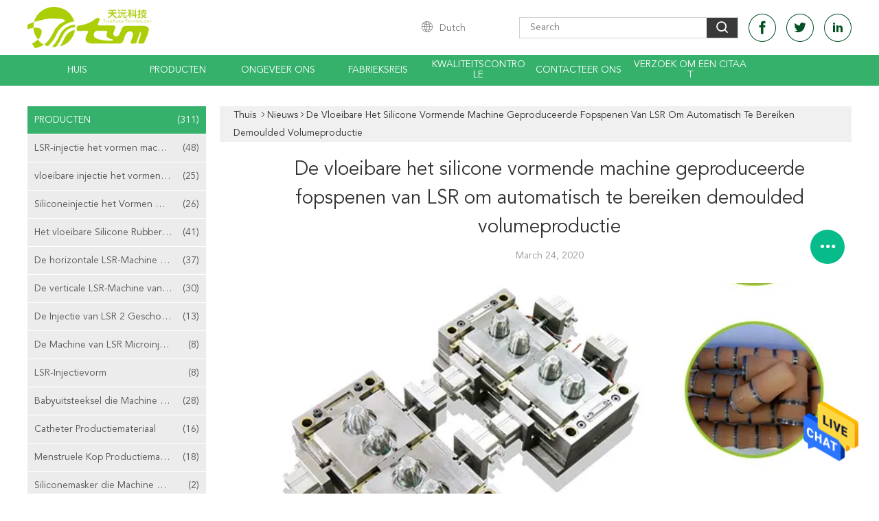

--- FILE ---
content_type: text/html
request_url: https://dutch.lsrinjectionmoldingmachine.com/news/lsr-liquid-silicone-molding-machine-produced-pacifiers-to-achieve-automatic-demoulded-volume-product-74013.html
body_size: 18306
content:
<!DOCTYPE html>
<html>
<head>
	<meta charset="utf-8">
	<meta http-equiv="X-UA-Compatible" content="IE=edge">
	<meta name="viewport" content="width=device-width, initial-scale=1">
    <link rel="alternate" href="//m.dutch.lsrinjectionmoldingmachine.com/news/lsr-liquid-silicone-molding-machine-produced-pacifiers-to-achieve-automatic-demoulded-volume-product-74013.html" media="only screen and (max-width: 640px)" />
<link hreflang="en" rel="alternate" href="https://www.lsrinjectionmoldingmachine.com/news/lsr-liquid-silicone-molding-machine-produced-pacifiers-to-achieve-automatic-demoulded-volume-product-74013.html" />
<link hreflang="fr" rel="alternate" href="https://french.lsrinjectionmoldingmachine.com/news/lsr-liquid-silicone-molding-machine-produced-pacifiers-to-achieve-automatic-demoulded-volume-product-74013.html" />
<link hreflang="de" rel="alternate" href="https://german.lsrinjectionmoldingmachine.com/news/lsr-liquid-silicone-molding-machine-produced-pacifiers-to-achieve-automatic-demoulded-volume-product-74013.html" />
<link hreflang="it" rel="alternate" href="https://italian.lsrinjectionmoldingmachine.com/news/lsr-liquid-silicone-molding-machine-produced-pacifiers-to-achieve-automatic-demoulded-volume-product-74013.html" />
<link hreflang="ru" rel="alternate" href="https://russian.lsrinjectionmoldingmachine.com/news/lsr-liquid-silicone-molding-machine-produced-pacifiers-to-achieve-automatic-demoulded-volume-product-74013.html" />
<link hreflang="es" rel="alternate" href="https://spanish.lsrinjectionmoldingmachine.com/news/lsr-liquid-silicone-molding-machine-produced-pacifiers-to-achieve-automatic-demoulded-volume-product-74013.html" />
<link hreflang="pt" rel="alternate" href="https://portuguese.lsrinjectionmoldingmachine.com/news/lsr-liquid-silicone-molding-machine-produced-pacifiers-to-achieve-automatic-demoulded-volume-product-74013.html" />
<link hreflang="el" rel="alternate" href="https://greek.lsrinjectionmoldingmachine.com/news/lsr-liquid-silicone-molding-machine-produced-pacifiers-to-achieve-automatic-demoulded-volume-product-74013.html" />
<link hreflang="ja" rel="alternate" href="https://japanese.lsrinjectionmoldingmachine.com/news/lsr-liquid-silicone-molding-machine-produced-pacifiers-to-achieve-automatic-demoulded-volume-product-74013.html" />
<link hreflang="ko" rel="alternate" href="https://korean.lsrinjectionmoldingmachine.com/news/lsr-liquid-silicone-molding-machine-produced-pacifiers-to-achieve-automatic-demoulded-volume-product-74013.html" />
<link hreflang="ar" rel="alternate" href="https://arabic.lsrinjectionmoldingmachine.com/news/lsr-liquid-silicone-molding-machine-produced-pacifiers-to-achieve-automatic-demoulded-volume-product-74013.html" />
<link hreflang="tr" rel="alternate" href="https://turkish.lsrinjectionmoldingmachine.com/news/lsr-liquid-silicone-molding-machine-produced-pacifiers-to-achieve-automatic-demoulded-volume-product-74013.html" />
<link hreflang="th" rel="alternate" href="https://thai.lsrinjectionmoldingmachine.com/news/lsr-liquid-silicone-molding-machine-produced-pacifiers-to-achieve-automatic-demoulded-volume-product-74013.html" />
<script type="text/javascript">
/*<![CDATA[*/
var colorUrl = '';
var query_string = ["News","Detail",74013];
var customtplcolor = 99608;
/*]]>*/
</script>
<title>China Guangzhou Tianyuan Silicone Machine Technology Co., Ltd. recentste nieuws over De vloeibare het silicone vormende machine geproduceerde fopspenen van LSR om automatisch te bereiken demoulded volumeproductie</title>
    <meta name="keywords" content="De vloeibare het silicone vormende machine geproduceerde fopspenen van LSR om automatisch te bereiken demoulded volumeproductie, China Guangzhou Tianyuan Silicone Machine Technology Co., Ltd., krantenkoppen, laatste nieuws" />
    <meta name="description" content="China Guangzhou Tianyuan Silicone Machine Technology Co., Ltd. recentste nieuws over De vloeibare het silicone vormende machine geproduceerde fopspenen van LSR om automatisch te bereiken demoulded volumeproductie." />
			<link type='text/css' rel='stylesheet' href='/??/images/global.css,/photo/lsrinjectionmoldingmachine/sitetpl/style/common.css?ver=1602732308' media='all'>
			  <script type='text/javascript' src='/??/js/jquery.js,/js/common_header.js'></script><script type="application/ld+json">[{"@context":"https:\/\/schema.org","@type":"Organization","name":"China Guangzhou Tianyuan Silicone Machine Technology Co., Ltd. recentste nieuws over De vloeibare het silicone vormende machine geproduceerde fopspenen van LSR om automatisch te bereiken demoulded volumeproductie","description":"China Guangzhou Tianyuan Silicone Machine Technology Co., Ltd. recentste nieuws over De vloeibare het silicone vormende machine geproduceerde fopspenen van LSR om automatisch te bereiken demoulded volumeproductie.","url":"https:\/\/www.lsrinjectionmoldingmachine.com\/news\/lsr-liquid-silicone-molding-machine-produced-pacifiers-to-achieve-automatic-demoulded-volume-product-74013.html","logo":"\/logo.gif","address":{"@type":"PostalAddress","addressLocality":"China","addressRegion":"CN","postalCode":"999001","streetAddress":"Nr 115 Haichong-Road, Shiji-Stad, 511450, Panyu-District, Guangzhou-Stad, de Volksrepubliek China."},"email":"sales07@gdtym.com","image":"\/photo\/cl26526711-guangzhou_tianyuan_silicone_machine_technology_co_ltd.jpg","faxNumber":"86-20-34860133","telephone":"86-20-34860130-34860131"},{"@context":"https:\/\/schema.org","@type":"BreadcrumbList","itemListElement":[{"@type":"ListItem","position":2,"name":"China Guangzhou Tianyuan Silicone Machine Technology Co., Ltd. bedrijf nieuws","item":"https:\/\/dutch.lsrinjectionmoldingmachine.com\/news.html"},{"@type":"ListItem","position":3,"name":"De vloeibare het silicone vormende machine geproduceerde fopspenen van LSR om automatisch te bereiken demoulded volumeproductie","item":"https:\/\/dutch.lsrinjectionmoldingmachine.com\/news\/lsr-liquid-silicone-molding-machine-produced-pacifiers-to-achieve-automatic-demoulded-volume-product-74013.html"},{"@type":"ListItem","position":1,"name":"Thuis","item":"https:\/\/dutch.lsrinjectionmoldingmachine.com\/index.html"}]},{"@context":"https:\/\/schema.org","@type":"NewsArticle","mainEntityOfPage":{"@type":"WebPage","id":"https:\/\/dutch.lsrinjectionmoldingmachine.com\/news\/lsr-liquid-silicone-molding-machine-produced-pacifiers-to-achieve-automatic-demoulded-volume-product-74013.html"},"headline":"De vloeibare het silicone vormende machine geproduceerde fopspenen van LSR om automatisch te bereiken demoulded volumeproductie","image":["https:\/\/dutch.lsrinjectionmoldingmachine.com\/photo\/nd27275083-lsr_liquid_silicone_molding_machine_produced_pacifiers_to_achieve_automatic_demoulded_volume_production.jpg"],"datePublished":"2020-03-24 15:24:43","dateModified":"2020-03-24 15:24:43","author":[{"@type":"Person","name":"Miss. Angelina","url":"https:\/\/dutch.lsrinjectionmoldingmachine.com\/news\/lsr-liquid-silicone-molding-machine-produced-pacifiers-to-achieve-automatic-demoulded-volume-product-74013.html"}]}]</script></head>
<body>
<img src="/logo.gif" style="display:none"/>
    <div id="floatAd" style="z-index: 110000;position:absolute;right:30px;bottom:60px;height:79px;display: block;">
                                <a href="/webim/webim_tab.html" rel="nofollow" onclick= 'setwebimCookie(0,0,0);' target="_blank">
            <img style="width: 80px;cursor: pointer;" alt='Bericht versturen' src="/images/floatimage_chat.gif"/>
        </a>
                                </div>
<a style="display: none" class="float-inquiry" href="/contactnow.html" onclick='setinquiryCookie("{\"showproduct\":0,\"pid\":0,\"name\":\"\",\"source_url\":\"\",\"picurl\":\"\",\"propertyDetail\":[],\"username\":\"Miss. Angelina\",\"viewTime\":\"laatst ingelogd : 3 uur 06 Minuten geleden\",\"subject\":\"Graag had ik de goede prijs\",\"countrycode\":\"\"}");'></a>
<script>
    function getCookie(name) {
        var arr = document.cookie.match(new RegExp("(^| )" + name + "=([^;]*)(;|$)"));
        if (arr != null) {
            return unescape(arr[2]);
        }
        return null;
    }
    var is_new_mjy = '0';
    if (is_new_mjy==1 && isMobileDevice() && getCookie('webim_login_name') && getCookie('webim_buyer_id') && getCookie('webim_47167_seller_id')) {
        document.getElementById("floatAd").style.display = "none";
    }
    // 检测是否是移动端访问
    function isMobileDevice() {
        return /Android|webOS|iPhone|iPad|iPod|BlackBerry|IEMobile|Opera Mini/i.test(navigator.userAgent);
    }

</script><script>
var originProductInfo = '';
var originProductInfo = {"showproduct":1,"pid":"12649213","name":"Allen in \u00c9\u00e9n Vloeibare Rubber het Afgietselmachine van de Siliconeinjectie voor Stabiele Draad","source_url":"\/sale-12649213-allen-in-n-vloeibare-rubber-het-afgietselmachine-van-de-siliconeinjectie-voor-stabiele-draad.html","picurl":"\/photo\/pd26740119-all_in_one_liquid_silicone_injection_rubber_moulding_machine_for_stable_wire.jpg","propertyDetail":[["Horizontale Injectie het Vormen Machine","Ge\u00efntegreerd alle-in-\u00c9\u00e9n Ontwerp Horizontale Injectie het Vormen Machine voor zuigfles"],["Het vastklemmen kracht","130T"],["GESCHOTEN VOLUME","165g"],["Openingsslag","200700mm"]],"company_name":null,"picurl_c":"\/photo\/pc26740119-all_in_one_liquid_silicone_injection_rubber_moulding_machine_for_stable_wire.jpg","price":"Negotiation","username":"TYM","viewTime":"laatst ingelogd : 3 uur 06 Minuten geleden","subject":"Stuur mij meer informatie over uw Allen in \u00c9\u00e9n Vloeibare Rubber het Afgietselmachine van de Siliconeinjectie voor Stabiele Draad","countrycode":""};
var save_url = "/contactsave.html";
var update_url = "/updateinquiry.html";
var productInfo = {};
var defaulProductInfo = {};
var myDate = new Date();
var curDate = myDate.getFullYear()+'-'+(parseInt(myDate.getMonth())+1)+'-'+myDate.getDate();
var message = '';
var default_pop = 1;
var leaveMessageDialog = document.getElementsByClassName('leave-message-dialog')[0]; // 获取弹层
var _$$ = function (dom) {
    return document.querySelectorAll(dom);
};
resInfo = originProductInfo;
defaulProductInfo.pid = resInfo['pid'];
defaulProductInfo.productName = resInfo['name'];
defaulProductInfo.productInfo = resInfo['propertyDetail'];
defaulProductInfo.productImg = resInfo['picurl_c'];
defaulProductInfo.subject = resInfo['subject'];
defaulProductInfo.productImgAlt = resInfo['name'];
var inquirypopup_tmp = 1;
var message = 'Lieve,'+'\r\n'+"Ik ben geïnteresseerd"+' '+trim(resInfo['name'])+", kun je me meer details sturen, zoals type, maat, MOQ, materiaal, etc."+'\r\n'+"Bedankt!"+'\r\n'+"Wachten op je antwoord.";
var message_1 = 'Lieve,'+'\r\n'+"Ik ben geïnteresseerd"+' '+trim(resInfo['name'])+", kun je me meer details sturen, zoals type, maat, MOQ, materiaal, etc."+'\r\n'+"Bedankt!"+'\r\n'+"Wachten op je antwoord.";
var message_2 = 'Hallo,'+'\r\n'+"ik ben op zoek naar"+' '+trim(resInfo['name'])+", stuur mij de prijs, specificatie en foto."+'\r\n'+"Uw snelle reactie wordt zeer op prijs gesteld."+'\r\n'+"Neem gerust contact met mij op voor meer informatie."+'\r\n'+"Heel erg bedankt.";
var message_3 = 'Hallo,'+'\r\n'+trim(resInfo['name'])+' '+"voldoet aan mijn verwachtingen."+'\r\n'+"Geef me de beste prijs en wat andere productinformatie."+'\r\n'+"Neem gerust contact met mij op via mijn mail."+'\r\n'+"Heel erg bedankt.";

var message_4 = 'Lieve,'+'\r\n'+"Wat is de FOB-prijs op uw"+' '+trim(resInfo['name'])+'?'+'\r\n'+"Wat is de dichtstbijzijnde poortnaam?"+'\r\n'+"Reageer me zo snel mogelijk, het is beter om meer informatie te delen."+'\r\n'+"Vriendelijke groeten!";
var message_5 = 'Hallo daar,'+'\r\n'+"Ik ben erg geïnteresseerd in jouw"+' '+trim(resInfo['name'])+'.'+'\r\n'+"Stuur mij alstublieft uw productdetails."+'\r\n'+"Ik kijk uit naar je snelle antwoord."+'\r\n'+"Neem gerust contact met mij op via mail."+'\r\n'+"Vriendelijke groeten!";

var message_6 = 'Lieve,'+'\r\n'+"Geef ons alstublieft informatie over uw"+' '+trim(resInfo['name'])+", zoals type, maat, materiaal en natuurlijk de beste prijs."+'\r\n'+"Ik kijk uit naar je snelle antwoord."+'\r\n'+"Dank u!";
var message_7 = 'Lieve,'+'\r\n'+"Kunt u leveren"+' '+trim(resInfo['name'])+" voor ons?"+'\r\n'+"Eerst willen we een prijslijst en enkele productdetails."+'\r\n'+"Ik hoop zo snel mogelijk antwoord te krijgen en kijk uit naar samenwerking."+'\r\n'+"Heel erg bedankt.";
var message_8 = 'Hoi,'+'\r\n'+"ik ben op zoek naar"+' '+trim(resInfo['name'])+", geef me alstublieft wat meer gedetailleerde productinformatie."+'\r\n'+"Ik kijk uit naar uw antwoord."+'\r\n'+"Dank u!";
var message_9 = 'Hallo,'+'\r\n'+"Uw"+' '+trim(resInfo['name'])+" voldoet zeer goed aan mijn eisen."+'\r\n'+"Stuur me alstublieft de prijs, specificatie en vergelijkbaar model."+'\r\n'+"Voel je vrij om met mij te chatten."+'\r\n'+"Bedankt!";
var message_10 = 'Lieve,'+'\r\n'+"Ik wil meer weten over de details en offerte van"+' '+trim(resInfo['name'])+'.'+'\r\n'+"Neem gerust contact met mij op."+'\r\n'+"Vriendelijke groeten!";

var r = getRandom(1,10);

defaulProductInfo.message = eval("message_"+r);

var mytAjax = {

    post: function(url, data, fn) {
        var xhr = new XMLHttpRequest();
        xhr.open("POST", url, true);
        xhr.setRequestHeader("Content-Type", "application/x-www-form-urlencoded;charset=UTF-8");
        xhr.setRequestHeader("X-Requested-With", "XMLHttpRequest");
        xhr.setRequestHeader('Content-Type','text/plain;charset=UTF-8');
        xhr.onreadystatechange = function() {
            if(xhr.readyState == 4 && (xhr.status == 200 || xhr.status == 304)) {
                fn.call(this, xhr.responseText);
            }
        };
        xhr.send(data);
    },

    postform: function(url, data, fn) {
        var xhr = new XMLHttpRequest();
        xhr.open("POST", url, true);
        xhr.setRequestHeader("X-Requested-With", "XMLHttpRequest");
        xhr.onreadystatechange = function() {
            if(xhr.readyState == 4 && (xhr.status == 200 || xhr.status == 304)) {
                fn.call(this, xhr.responseText);
            }
        };
        xhr.send(data);
    }
};
window.onload = function(){
    leaveMessageDialog = document.getElementsByClassName('leave-message-dialog')[0];
    if (window.localStorage.recordDialogStatus=='undefined' || (window.localStorage.recordDialogStatus!='undefined' && window.localStorage.recordDialogStatus != curDate)) {
        setTimeout(function(){
            if(parseInt(inquirypopup_tmp%10) == 1){
                creatDialog(defaulProductInfo, 1);
            }
        }, 6000);
    }
};
function trim(str)
{
    str = str.replace(/(^\s*)/g,"");
    return str.replace(/(\s*$)/g,"");
};
function getRandom(m,n){
    var num = Math.floor(Math.random()*(m - n) + n);
    return num;
};
function strBtn(param) {

    var starattextarea = document.getElementById("textareamessage").value.length;
    var email = document.getElementById("startEmail").value;

    var default_tip = document.querySelectorAll(".watermark_container").length;
    if (20 < starattextarea && starattextarea < 3000) {
        if(default_tip>0){
            document.getElementById("textareamessage1").parentNode.parentNode.nextElementSibling.style.display = "none";
        }else{
            document.getElementById("textareamessage1").parentNode.nextElementSibling.style.display = "none";
        }

    } else {
        if(default_tip>0){
            document.getElementById("textareamessage1").parentNode.parentNode.nextElementSibling.style.display = "block";
        }else{
            document.getElementById("textareamessage1").parentNode.nextElementSibling.style.display = "block";
        }

        return;
    }

    var re = /^([a-zA-Z0-9_-])+@([a-zA-Z0-9_-])+\.([a-zA-Z0-9_-])+/i;/*邮箱不区分大小写*/
    if (!re.test(email)) {
        document.getElementById("startEmail").nextElementSibling.style.display = "block";
        return;
    } else {
        document.getElementById("startEmail").nextElementSibling.style.display = "none";
    }

    var subject = document.getElementById("pop_subject").value;
    var pid = document.getElementById("pop_pid").value;
    var message = document.getElementById("textareamessage").value;
    var sender_email = document.getElementById("startEmail").value;
    var tel = '';
    if (document.getElementById("tel0") != undefined && document.getElementById("tel0") != '')
        tel = document.getElementById("tel0").value;
    var form_serialize = '&tel='+tel;

    form_serialize = form_serialize.replace(/\+/g, "%2B");
    mytAjax.post(save_url,"pid="+pid+"&subject="+subject+"&email="+sender_email+"&message="+(message)+form_serialize,function(res){
        var mes = JSON.parse(res);
        if(mes.status == 200){
            var iid = mes.iid;
            document.getElementById("pop_iid").value = iid;
            document.getElementById("pop_uuid").value = mes.uuid;

            if(typeof gtag_report_conversion === "function"){
                gtag_report_conversion();//执行统计js代码
            }
            if(typeof fbq === "function"){
                fbq('track','Purchase');//执行统计js代码
            }
        }
    });
    for (var index = 0; index < document.querySelectorAll(".dialog-content-pql").length; index++) {
        document.querySelectorAll(".dialog-content-pql")[index].style.display = "none";
    };
    $('#idphonepql').val(tel);
    document.getElementById("dialog-content-pql-id").style.display = "block";
    ;
};
function twoBtnOk(param) {

    var selectgender = document.getElementById("Mr").innerHTML;
    var iid = document.getElementById("pop_iid").value;
    var sendername = document.getElementById("idnamepql").value;
    var senderphone = document.getElementById("idphonepql").value;
    var sendercname = document.getElementById("idcompanypql").value;
    var uuid = document.getElementById("pop_uuid").value;
    var gender = 2;
    if(selectgender == 'Mr.') gender = 0;
    if(selectgender == 'Mrs.') gender = 1;
    var pid = document.getElementById("pop_pid").value;
    var form_serialize = '';

        form_serialize = form_serialize.replace(/\+/g, "%2B");

    mytAjax.post(update_url,"iid="+iid+"&gender="+gender+"&uuid="+uuid+"&name="+(sendername)+"&tel="+(senderphone)+"&company="+(sendercname)+form_serialize,function(res){});

    for (var index = 0; index < document.querySelectorAll(".dialog-content-pql").length; index++) {
        document.querySelectorAll(".dialog-content-pql")[index].style.display = "none";
    };
    document.getElementById("dialog-content-pql-ok").style.display = "block";

};
function toCheckMust(name) {
    $('#'+name+'error').hide();
}
function handClidk(param) {
    var starattextarea = document.getElementById("textareamessage1").value.length;
    var email = document.getElementById("startEmail1").value;
    var default_tip = document.querySelectorAll(".watermark_container").length;
    if (20 < starattextarea && starattextarea < 3000) {
        if(default_tip>0){
            document.getElementById("textareamessage1").parentNode.parentNode.nextElementSibling.style.display = "none";
        }else{
            document.getElementById("textareamessage1").parentNode.nextElementSibling.style.display = "none";
        }

    } else {
        if(default_tip>0){
            document.getElementById("textareamessage1").parentNode.parentNode.nextElementSibling.style.display = "block";
        }else{
            document.getElementById("textareamessage1").parentNode.nextElementSibling.style.display = "block";
        }

        return;
    }

    var re = /^([a-zA-Z0-9_-])+@([a-zA-Z0-9_-])+\.([a-zA-Z0-9_-])+/i;
    if (!re.test(email)) {
        document.getElementById("startEmail1").nextElementSibling.style.display = "block";
        return;
    } else {
        document.getElementById("startEmail1").nextElementSibling.style.display = "none";
    }

    var subject = document.getElementById("pop_subject").value;
    var pid = document.getElementById("pop_pid").value;
    var message = document.getElementById("textareamessage1").value;
    var sender_email = document.getElementById("startEmail1").value;
    var form_serialize = tel = '';
    if (document.getElementById("tel1") != undefined && document.getElementById("tel1") != '')
        tel = document.getElementById("tel1").value;
        mytAjax.post(save_url,"email="+sender_email+"&tel="+tel+"&pid="+pid+"&message="+message+"&subject="+subject+form_serialize,function(res){

        var mes = JSON.parse(res);
        if(mes.status == 200){
            var iid = mes.iid;
            document.getElementById("pop_iid").value = iid;
            document.getElementById("pop_uuid").value = mes.uuid;
            if(typeof gtag_report_conversion === "function"){
                gtag_report_conversion();//执行统计js代码
            }
        }

    });
    for (var index = 0; index < document.querySelectorAll(".dialog-content-pql").length; index++) {
        document.querySelectorAll(".dialog-content-pql")[index].style.display = "none";
    };
    $('#idphonepql').val(tel);
    document.getElementById("dialog-content-pql-id").style.display = "block";

};
window.addEventListener('load', function () {
    $('.checkbox-wrap label').each(function(){
        if($(this).find('input').prop('checked')){
            $(this).addClass('on')
        }else {
            $(this).removeClass('on')
        }
    })
    $(document).on('click', '.checkbox-wrap label' , function(ev){
        if (ev.target.tagName.toUpperCase() != 'INPUT') {
            $(this).toggleClass('on')
        }
    })
})
function handDialog(pdata) {
    data = JSON.parse(pdata);
    productInfo.productName = data.productName;
    productInfo.productInfo = data.productInfo;
    productInfo.productImg = data.productImg;
    productInfo.subject = data.subject;

    var message = 'Lieve,'+'\r\n'+"Ik ben geïnteresseerd"+' '+trim(data.productName)+", kun je me meer details sturen zoals type, maat, hoeveelheid, materiaal, etc."+'\r\n'+"Bedankt!"+'\r\n'+"Wachten op je antwoord.";

    var message = 'Lieve,'+'\r\n'+"Ik ben geïnteresseerd"+' '+trim(data.productName)+", kun je me meer details sturen, zoals type, maat, MOQ, materiaal, etc."+'\r\n'+"Bedankt!"+'\r\n'+"Wachten op je antwoord.";
    var message_1 = 'Lieve,'+'\r\n'+"Ik ben geïnteresseerd"+' '+trim(data.productName)+", kun je me meer details sturen, zoals type, maat, MOQ, materiaal, etc."+'\r\n'+"Bedankt!"+'\r\n'+"Wachten op je antwoord.";
    var message_2 = 'Hallo,'+'\r\n'+"ik ben op zoek naar"+' '+trim(data.productName)+", stuur mij de prijs, specificatie en foto."+'\r\n'+"Uw snelle reactie wordt zeer op prijs gesteld."+'\r\n'+"Neem gerust contact met mij op voor meer informatie."+'\r\n'+"Heel erg bedankt.";
    var message_3 = 'Hallo,'+'\r\n'+trim(data.productName)+' '+"voldoet aan mijn verwachtingen."+'\r\n'+"Geef me de beste prijs en wat andere productinformatie."+'\r\n'+"Neem gerust contact met mij op via mijn mail."+'\r\n'+"Heel erg bedankt.";

    var message_4 = 'Lieve,'+'\r\n'+"Wat is de FOB-prijs op uw"+' '+trim(data.productName)+'?'+'\r\n'+"Wat is de dichtstbijzijnde poortnaam?"+'\r\n'+"Reageer me zo snel mogelijk, het is beter om meer informatie te delen."+'\r\n'+"Vriendelijke groeten!";
    var message_5 = 'Hallo daar,'+'\r\n'+"Ik ben erg geïnteresseerd in jouw"+' '+trim(data.productName)+'.'+'\r\n'+"Stuur mij alstublieft uw productdetails."+'\r\n'+"Ik kijk uit naar je snelle antwoord."+'\r\n'+"Neem gerust contact met mij op via mail."+'\r\n'+"Vriendelijke groeten!";

    var message_6 = 'Lieve,'+'\r\n'+"Geef ons alstublieft informatie over uw"+' '+trim(data.productName)+", zoals type, maat, materiaal en natuurlijk de beste prijs."+'\r\n'+"Ik kijk uit naar je snelle antwoord."+'\r\n'+"Dank u!";
    var message_7 = 'Lieve,'+'\r\n'+"Kunt u leveren"+' '+trim(data.productName)+" voor ons?"+'\r\n'+"Eerst willen we een prijslijst en enkele productdetails."+'\r\n'+"Ik hoop zo snel mogelijk antwoord te krijgen en kijk uit naar samenwerking."+'\r\n'+"Heel erg bedankt.";
    var message_8 = 'Hoi,'+'\r\n'+"ik ben op zoek naar"+' '+trim(data.productName)+", geef me alstublieft wat meer gedetailleerde productinformatie."+'\r\n'+"Ik kijk uit naar uw antwoord."+'\r\n'+"Dank u!";
    var message_9 = 'Hallo,'+'\r\n'+"Uw"+' '+trim(data.productName)+" voldoet zeer goed aan mijn eisen."+'\r\n'+"Stuur me alstublieft de prijs, specificatie en vergelijkbaar model."+'\r\n'+"Voel je vrij om met mij te chatten."+'\r\n'+"Bedankt!";
    var message_10 = 'Lieve,'+'\r\n'+"Ik wil meer weten over de details en offerte van"+' '+trim(data.productName)+'.'+'\r\n'+"Neem gerust contact met mij op."+'\r\n'+"Vriendelijke groeten!";

    var r = getRandom(1,10);

    productInfo.message = eval("message_"+r);
    if(parseInt(inquirypopup_tmp/10) == 1){
        productInfo.message = "";
    }
    productInfo.pid = data.pid;
    creatDialog(productInfo, 2);
};

function closepql(param) {

    leaveMessageDialog.style.display = 'none';
};

function closepql2(param) {

    for (var index = 0; index < document.querySelectorAll(".dialog-content-pql").length; index++) {
        document.querySelectorAll(".dialog-content-pql")[index].style.display = "none";
    };
    document.getElementById("dialog-content-pql-ok").style.display = "block";
};

function initProduct(productInfo,type){

    productInfo.productName = unescape(productInfo.productName);
    productInfo.message = unescape(productInfo.message);

    leaveMessageDialog = document.getElementsByClassName('leave-message-dialog')[0];
    leaveMessageDialog.style.display = "block";
    if(type == 3){
        var popinquiryemail = document.getElementById("popinquiryemail").value;
        _$$("#startEmail1")[0].value = popinquiryemail;
    }else{
        _$$("#startEmail1")[0].value = "";
    }
    _$$("#startEmail")[0].value = "";
    _$$("#idnamepql")[0].value = "";
    _$$("#idphonepql")[0].value = "";
    _$$("#idcompanypql")[0].value = "";

    _$$("#pop_pid")[0].value = productInfo.pid;
    _$$("#pop_subject")[0].value = productInfo.subject;
    
    if(parseInt(inquirypopup_tmp/10) == 1){
        productInfo.message = "";
    }

    _$$("#textareamessage1")[0].value = productInfo.message;
    _$$("#textareamessage")[0].value = productInfo.message;

    _$$("#dialog-content-pql-id .titlep")[0].innerHTML = productInfo.productName;
    _$$("#dialog-content-pql-id img")[0].setAttribute("src", productInfo.productImg);
    _$$("#dialog-content-pql-id img")[0].setAttribute("alt", productInfo.productImgAlt);

    _$$("#dialog-content-pql-id-hand img")[0].setAttribute("src", productInfo.productImg);
    _$$("#dialog-content-pql-id-hand img")[0].setAttribute("alt", productInfo.productImgAlt);
    _$$("#dialog-content-pql-id-hand .titlep")[0].innerHTML = productInfo.productName;

    if (productInfo.productInfo.length > 0) {
        var ul2, ul;
        ul = document.createElement("ul");
        for (var index = 0; index < productInfo.productInfo.length; index++) {
            var el = productInfo.productInfo[index];
            var li = document.createElement("li");
            var span1 = document.createElement("span");
            span1.innerHTML = el[0] + ":";
            var span2 = document.createElement("span");
            span2.innerHTML = el[1];
            li.appendChild(span1);
            li.appendChild(span2);
            ul.appendChild(li);

        }
        ul2 = ul.cloneNode(true);
        if (type === 1) {
            _$$("#dialog-content-pql-id .left")[0].replaceChild(ul, _$$("#dialog-content-pql-id .left ul")[0]);
        } else {
            _$$("#dialog-content-pql-id-hand .left")[0].replaceChild(ul2, _$$("#dialog-content-pql-id-hand .left ul")[0]);
            _$$("#dialog-content-pql-id .left")[0].replaceChild(ul, _$$("#dialog-content-pql-id .left ul")[0]);
        }
    };
    for (var index = 0; index < _$$("#dialog-content-pql-id .right ul li").length; index++) {
        _$$("#dialog-content-pql-id .right ul li")[index].addEventListener("click", function (params) {
            _$$("#dialog-content-pql-id .right #Mr")[0].innerHTML = this.innerHTML
        }, false)

    };

};
function closeInquiryCreateDialog() {
    document.getElementById("xuanpan_dialog_box_pql").style.display = "none";
};
function showInquiryCreateDialog() {
    document.getElementById("xuanpan_dialog_box_pql").style.display = "block";
};
function submitPopInquiry(){
    var message = document.getElementById("inquiry_message").value;
    var email = document.getElementById("inquiry_email").value;
    var subject = defaulProductInfo.subject;
    var pid = defaulProductInfo.pid;
    if (email === undefined) {
        showInquiryCreateDialog();
        document.getElementById("inquiry_email").style.border = "1px solid red";
        return false;
    };
    if (message === undefined) {
        showInquiryCreateDialog();
        document.getElementById("inquiry_message").style.border = "1px solid red";
        return false;
    };
    if (email.search(/^\w+((-\w+)|(\.\w+))*\@[A-Za-z0-9]+((\.|-)[A-Za-z0-9]+)*\.[A-Za-z0-9]+$/) == -1) {
        document.getElementById("inquiry_email").style.border= "1px solid red";
        showInquiryCreateDialog();
        return false;
    } else {
        document.getElementById("inquiry_email").style.border= "";
    };
    if (message.length < 20 || message.length >3000) {
        showInquiryCreateDialog();
        document.getElementById("inquiry_message").style.border = "1px solid red";
        return false;
    } else {
        document.getElementById("inquiry_message").style.border = "";
    };
    var tel = '';
    if (document.getElementById("tel") != undefined && document.getElementById("tel") != '')
        tel = document.getElementById("tel").value;

    mytAjax.post(save_url,"pid="+pid+"&subject="+subject+"&email="+email+"&message="+(message)+'&tel='+tel,function(res){
        var mes = JSON.parse(res);
        if(mes.status == 200){
            var iid = mes.iid;
            document.getElementById("pop_iid").value = iid;
            document.getElementById("pop_uuid").value = mes.uuid;

        }
    });
    initProduct(defaulProductInfo);
    for (var index = 0; index < document.querySelectorAll(".dialog-content-pql").length; index++) {
        document.querySelectorAll(".dialog-content-pql")[index].style.display = "none";
    };
    $('#idphonepql').val(tel);
    document.getElementById("dialog-content-pql-id").style.display = "block";

};

//带附件上传
function submitPopInquiryfile(email_id,message_id,check_sort,name_id,phone_id,company_id,attachments){

    if(typeof(check_sort) == 'undefined'){
        check_sort = 0;
    }
    var message = document.getElementById(message_id).value;
    var email = document.getElementById(email_id).value;
    var attachments = document.getElementById(attachments).value;
    if(typeof(name_id) !== 'undefined' && name_id != ""){
        var name  = document.getElementById(name_id).value;
    }
    if(typeof(phone_id) !== 'undefined' && phone_id != ""){
        var phone = document.getElementById(phone_id).value;
    }
    if(typeof(company_id) !== 'undefined' && company_id != ""){
        var company = document.getElementById(company_id).value;
    }
    var subject = defaulProductInfo.subject;
    var pid = defaulProductInfo.pid;

    if(check_sort == 0){
        if (email === undefined) {
            showInquiryCreateDialog();
            document.getElementById(email_id).style.border = "1px solid red";
            return false;
        };
        if (message === undefined) {
            showInquiryCreateDialog();
            document.getElementById(message_id).style.border = "1px solid red";
            return false;
        };

        if (email.search(/^\w+((-\w+)|(\.\w+))*\@[A-Za-z0-9]+((\.|-)[A-Za-z0-9]+)*\.[A-Za-z0-9]+$/) == -1) {
            document.getElementById(email_id).style.border= "1px solid red";
            showInquiryCreateDialog();
            return false;
        } else {
            document.getElementById(email_id).style.border= "";
        };
        if (message.length < 20 || message.length >3000) {
            showInquiryCreateDialog();
            document.getElementById(message_id).style.border = "1px solid red";
            return false;
        } else {
            document.getElementById(message_id).style.border = "";
        };
    }else{

        if (message === undefined) {
            showInquiryCreateDialog();
            document.getElementById(message_id).style.border = "1px solid red";
            return false;
        };

        if (email === undefined) {
            showInquiryCreateDialog();
            document.getElementById(email_id).style.border = "1px solid red";
            return false;
        };

        if (message.length < 20 || message.length >3000) {
            showInquiryCreateDialog();
            document.getElementById(message_id).style.border = "1px solid red";
            return false;
        } else {
            document.getElementById(message_id).style.border = "";
        };

        if (email.search(/^\w+((-\w+)|(\.\w+))*\@[A-Za-z0-9]+((\.|-)[A-Za-z0-9]+)*\.[A-Za-z0-9]+$/) == -1) {
            document.getElementById(email_id).style.border= "1px solid red";
            showInquiryCreateDialog();
            return false;
        } else {
            document.getElementById(email_id).style.border= "";
        };

    };

    mytAjax.post(save_url,"pid="+pid+"&subject="+subject+"&email="+email+"&message="+message+"&company="+company+"&attachments="+attachments,function(res){
        var mes = JSON.parse(res);
        if(mes.status == 200){
            var iid = mes.iid;
            document.getElementById("pop_iid").value = iid;
            document.getElementById("pop_uuid").value = mes.uuid;

            if(typeof gtag_report_conversion === "function"){
                gtag_report_conversion();//执行统计js代码
            }
            if(typeof fbq === "function"){
                fbq('track','Purchase');//执行统计js代码
            }
        }
    });
    initProduct(defaulProductInfo);

    if(name !== undefined && name != ""){
        _$$("#idnamepql")[0].value = name;
    }

    if(phone !== undefined && phone != ""){
        _$$("#idphonepql")[0].value = phone;
    }

    if(company !== undefined && company != ""){
        _$$("#idcompanypql")[0].value = company;
    }

    for (var index = 0; index < document.querySelectorAll(".dialog-content-pql").length; index++) {
        document.querySelectorAll(".dialog-content-pql")[index].style.display = "none";
    };
    document.getElementById("dialog-content-pql-id").style.display = "block";

};
function submitPopInquiryByParam(email_id,message_id,check_sort,name_id,phone_id,company_id){

    if(typeof(check_sort) == 'undefined'){
        check_sort = 0;
    }

    var senderphone = '';
    var message = document.getElementById(message_id).value;
    var email = document.getElementById(email_id).value;
    if(typeof(name_id) !== 'undefined' && name_id != ""){
        var name  = document.getElementById(name_id).value;
    }
    if(typeof(phone_id) !== 'undefined' && phone_id != ""){
        var phone = document.getElementById(phone_id).value;
        senderphone = phone;
    }
    if(typeof(company_id) !== 'undefined' && company_id != ""){
        var company = document.getElementById(company_id).value;
    }
    var subject = defaulProductInfo.subject;
    var pid = defaulProductInfo.pid;

    if(check_sort == 0){
        if (email === undefined) {
            showInquiryCreateDialog();
            document.getElementById(email_id).style.border = "1px solid red";
            return false;
        };
        if (message === undefined) {
            showInquiryCreateDialog();
            document.getElementById(message_id).style.border = "1px solid red";
            return false;
        };

        if (email.search(/^\w+((-\w+)|(\.\w+))*\@[A-Za-z0-9]+((\.|-)[A-Za-z0-9]+)*\.[A-Za-z0-9]+$/) == -1) {
            document.getElementById(email_id).style.border= "1px solid red";
            showInquiryCreateDialog();
            return false;
        } else {
            document.getElementById(email_id).style.border= "";
        };
        if (message.length < 20 || message.length >3000) {
            showInquiryCreateDialog();
            document.getElementById(message_id).style.border = "1px solid red";
            return false;
        } else {
            document.getElementById(message_id).style.border = "";
        };
    }else{

        if (message === undefined) {
            showInquiryCreateDialog();
            document.getElementById(message_id).style.border = "1px solid red";
            return false;
        };

        if (email === undefined) {
            showInquiryCreateDialog();
            document.getElementById(email_id).style.border = "1px solid red";
            return false;
        };

        if (message.length < 20 || message.length >3000) {
            showInquiryCreateDialog();
            document.getElementById(message_id).style.border = "1px solid red";
            return false;
        } else {
            document.getElementById(message_id).style.border = "";
        };

        if (email.search(/^\w+((-\w+)|(\.\w+))*\@[A-Za-z0-9]+((\.|-)[A-Za-z0-9]+)*\.[A-Za-z0-9]+$/) == -1) {
            document.getElementById(email_id).style.border= "1px solid red";
            showInquiryCreateDialog();
            return false;
        } else {
            document.getElementById(email_id).style.border= "";
        };

    };

    var productsku = "";
    if($("#product_sku").length > 0){
        productsku = $("#product_sku").html();
    }

    mytAjax.post(save_url,"tel="+senderphone+"&pid="+pid+"&subject="+subject+"&email="+email+"&message="+message+"&messagesku="+encodeURI(productsku),function(res){
        var mes = JSON.parse(res);
        if(mes.status == 200){
            var iid = mes.iid;
            document.getElementById("pop_iid").value = iid;
            document.getElementById("pop_uuid").value = mes.uuid;

            if(typeof gtag_report_conversion === "function"){
                gtag_report_conversion();//执行统计js代码
            }
            if(typeof fbq === "function"){
                fbq('track','Purchase');//执行统计js代码
            }
        }
    });
    initProduct(defaulProductInfo);

    if(name !== undefined && name != ""){
        _$$("#idnamepql")[0].value = name;
    }

    if(phone !== undefined && phone != ""){
        _$$("#idphonepql")[0].value = phone;
    }

    if(company !== undefined && company != ""){
        _$$("#idcompanypql")[0].value = company;
    }

    for (var index = 0; index < document.querySelectorAll(".dialog-content-pql").length; index++) {
        document.querySelectorAll(".dialog-content-pql")[index].style.display = "none";

    };
    document.getElementById("dialog-content-pql-id").style.display = "block";

};
function creatDialog(productInfo, type) {

    if(type == 1){
        if(default_pop != 1){
            return false;
        }
        window.localStorage.recordDialogStatus = curDate;
    }else{
        default_pop = 0;
    }
    initProduct(productInfo, type);
    if (type === 1) {
        // 自动弹出
        for (var index = 0; index < document.querySelectorAll(".dialog-content-pql").length; index++) {

            document.querySelectorAll(".dialog-content-pql")[index].style.display = "none";
        };
        document.getElementById("dialog-content-pql").style.display = "block";
    } else {
        // 手动弹出
        for (var index = 0; index < document.querySelectorAll(".dialog-content-pql").length; index++) {
            document.querySelectorAll(".dialog-content-pql")[index].style.display = "none";
        };
        document.getElementById("dialog-content-pql-id-hand").style.display = "block";
    }
}

//带邮箱信息打开询盘框 emailtype=1表示带入邮箱
function openDialog(emailtype){
    var type = 2;//不带入邮箱，手动弹出
    if(emailtype == 1){
        var popinquiryemail = document.getElementById("popinquiryemail").value;
        var re = /^([a-zA-Z0-9_-])+@([a-zA-Z0-9_-])+\.([a-zA-Z0-9_-])+/i;
        if (!re.test(popinquiryemail)) {
            //前端提示样式;
            showInquiryCreateDialog();
            document.getElementById("popinquiryemail").style.border = "1px solid red";
            return false;
        } else {
            //前端提示样式;
        }
        var type = 3;
    }
    creatDialog(defaulProductInfo,type);
}

//上传附件
function inquiryUploadFile(){
    var fileObj = document.querySelector("#fileId").files[0];
    //构建表单数据
    var formData = new FormData();
    var filesize = fileObj.size;
    if(filesize > 10485760 || filesize == 0) {
        document.getElementById("filetips").style.display = "block";
        return false;
    }else {
        document.getElementById("filetips").style.display = "none";
    }
    formData.append('popinquiryfile', fileObj);
    document.getElementById("quotefileform").reset();
    var save_url = "/inquiryuploadfile.html";
    mytAjax.postform(save_url,formData,function(res){
        var mes = JSON.parse(res);
        if(mes.status == 200){
            document.getElementById("uploader-file-info").innerHTML = document.getElementById("uploader-file-info").innerHTML + "<span class=op>"+mes.attfile.name+"<a class=delatt id=att"+mes.attfile.id+" onclick=delatt("+mes.attfile.id+");>Delete</a></span>";
            var nowattachs = document.getElementById("attachments").value;
            if( nowattachs !== ""){
                var attachs = JSON.parse(nowattachs);
                attachs[mes.attfile.id] = mes.attfile;
            }else{
                var attachs = {};
                attachs[mes.attfile.id] = mes.attfile;
            }
            document.getElementById("attachments").value = JSON.stringify(attachs);
        }
    });
}
//附件删除
function delatt(attid)
{
    var nowattachs = document.getElementById("attachments").value;
    if( nowattachs !== ""){
        var attachs = JSON.parse(nowattachs);
        if(attachs[attid] == ""){
            return false;
        }
        var formData = new FormData();
        var delfile = attachs[attid]['filename'];
        var save_url = "/inquirydelfile.html";
        if(delfile != "") {
            formData.append('delfile', delfile);
            mytAjax.postform(save_url, formData, function (res) {
                if(res !== "") {
                    var mes = JSON.parse(res);
                    if (mes.status == 200) {
                        delete attachs[attid];
                        document.getElementById("attachments").value = JSON.stringify(attachs);
                        var s = document.getElementById("att"+attid);
                        s.parentNode.remove();
                    }
                }
            });
        }
    }else{
        return false;
    }
}

</script>
<div class="leave-message-dialog" style="display: none">
<style>
    .leave-message-dialog .close:before, .leave-message-dialog .close:after{
        content:initial;
    }
</style>
<div class="dialog-content-pql" id="dialog-content-pql" style="display: none">
    <span class="close" onclick="closepql()"><img src="/images/close.png"></span>
    <div class="title">
        <p class="firstp-pql">Laat een bericht achter</p>
        <p class="lastp-pql">We bellen je snel terug!</p>
    </div>
    <div class="form">
        <div class="textarea">
            <textarea style='font-family: robot;'  name="" id="textareamessage" cols="30" rows="10" style="margin-bottom:14px;width:100%"
                placeholder="Please enter your inquiry details."></textarea>
        </div>
        <p class="error-pql"> <span class="icon-pql"><img src="/images/error.png" alt="Guangzhou Tianyuan Silicone Machine Technology Co., Ltd."></span> Uw bericht moet tussen de 20-3.000 tekens bevatten!</p>
        <input id="startEmail" type="text" placeholder="Ga uw E-mail in" onkeydown="if(event.keyCode === 13){ strBtn();}">
        <p class="error-pql"><span class="icon-pql"><img src="/images/error.png" alt="Guangzhou Tianyuan Silicone Machine Technology Co., Ltd."></span> Controleer uw e-mail! </p>
                <div class="operations">
            <div class='btn' id="submitStart" type="submit" onclick="strBtn()">VERZENDEN</div>
        </div>
            </div>
</div>
<div class="dialog-content-pql dialog-content-pql-id" id="dialog-content-pql-id" style="display:none">
        <span class="close" onclick="closepql2()"><svg t="1648434466530" class="icon" viewBox="0 0 1024 1024" version="1.1" xmlns="http://www.w3.org/2000/svg" p-id="2198" width="16" height="16"><path d="M576 512l277.333333 277.333333-64 64-277.333333-277.333333L234.666667 853.333333 170.666667 789.333333l277.333333-277.333333L170.666667 234.666667 234.666667 170.666667l277.333333 277.333333L789.333333 170.666667 853.333333 234.666667 576 512z" fill="#444444" p-id="2199"></path></svg></span>
    <div class="left">
        <div class="img"><img></div>
        <p class="titlep"></p>
        <ul> </ul>
    </div>
    <div class="right">
                <p class="title">Meer informatie zorgt voor een betere communicatie.</p>
                <div style="position: relative;">
            <div class="mr"> <span id="Mr">Dhr.</span>
                <ul>
                    <li>Dhr.</li>
                    <li>Mevrouw</li>
                </ul>
            </div>
            <input style="text-indent: 80px;" type="text" id="idnamepql" placeholder="Voer uw naam in">
        </div>
        <input type="text"  id="idphonepql"  placeholder="Telefoonnummer">
        <input type="text" id="idcompanypql"  placeholder="Bedrijf" onkeydown="if(event.keyCode === 13){ twoBtnOk();}">
                <div class="btn form_new" id="twoBtnOk" onclick="twoBtnOk()">OK</div>
    </div>
</div>

<div class="dialog-content-pql dialog-content-pql-ok" id="dialog-content-pql-ok" style="display:none">
        <span class="close" onclick="closepql()"><svg t="1648434466530" class="icon" viewBox="0 0 1024 1024" version="1.1" xmlns="http://www.w3.org/2000/svg" p-id="2198" width="16" height="16"><path d="M576 512l277.333333 277.333333-64 64-277.333333-277.333333L234.666667 853.333333 170.666667 789.333333l277.333333-277.333333L170.666667 234.666667 234.666667 170.666667l277.333333 277.333333L789.333333 170.666667 853.333333 234.666667 576 512z" fill="#444444" p-id="2199"></path></svg></span>
    <div class="duihaook"></div>
        <p class="title">Succesvol ingediend!</p>
        <p class="p1" style="text-align: center; font-size: 18px; margin-top: 14px;">We bellen je snel terug!</p>
    <div class="btn" onclick="closepql()" id="endOk" style="margin: 0 auto;margin-top: 50px;">OK</div>
</div>
<div class="dialog-content-pql dialog-content-pql-id dialog-content-pql-id-hand" id="dialog-content-pql-id-hand"
    style="display:none">
     <input type="hidden" name="pop_pid" id="pop_pid" value="0">
     <input type="hidden" name="pop_subject" id="pop_subject" value="">
     <input type="hidden" name="pop_iid" id="pop_iid" value="0">
     <input type="hidden" name="pop_uuid" id="pop_uuid" value="0">
        <span class="close" onclick="closepql()"><svg t="1648434466530" class="icon" viewBox="0 0 1024 1024" version="1.1" xmlns="http://www.w3.org/2000/svg" p-id="2198" width="16" height="16"><path d="M576 512l277.333333 277.333333-64 64-277.333333-277.333333L234.666667 853.333333 170.666667 789.333333l277.333333-277.333333L170.666667 234.666667 234.666667 170.666667l277.333333 277.333333L789.333333 170.666667 853.333333 234.666667 576 512z" fill="#444444" p-id="2199"></path></svg></span>
    <div class="left">
        <div class="img"><img></div>
        <p class="titlep"></p>
        <ul> </ul>
    </div>
    <div class="right" style="float:right">
                <div class="title">
            <p class="firstp-pql">Laat een bericht achter</p>
            <p class="lastp-pql">We bellen je snel terug!</p>
        </div>
                <div class="form">
            <div class="textarea">
                <textarea style='font-family: robot;' name="message" id="textareamessage1" cols="30" rows="10"
                    placeholder="Please enter your inquiry details."></textarea>
            </div>
            <p class="error-pql"> <span class="icon-pql"><img src="/images/error.png" alt="Guangzhou Tianyuan Silicone Machine Technology Co., Ltd."></span> Uw bericht moet tussen de 20-3.000 tekens bevatten!</p>
            <input id="startEmail1" name="email" data-type="1" type="text" placeholder="Ga uw E-mail in" onkeydown="if(event.keyCode === 13){ handClidk();}">
            <p class="error-pql"><span class="icon-pql"><img src="/images/error.png" alt="Guangzhou Tianyuan Silicone Machine Technology Co., Ltd."></span> Controleer uw e-mail!</p>
                            <input style="display:none" id="tel1" name="tel" type="text" oninput="value=value.replace(/[^0-9_+-]/g,'');" placeholder="Telefoonnummer">
                        <div class="operations">
                <div class='btn' id="submitStart1" type="submit" onclick="handClidk()">VERZENDEN</div>
            </div>
        </div>
    </div>
</div>
</div>
<div id="xuanpan_dialog_box_pql" class="xuanpan_dialog_box_pql"
    style="display:none;background:rgba(0,0,0,.6);width:100%;height:100%;position: fixed;top:0;left:0;z-index: 999999;">
    <div class="box_pql"
      style="width:526px;height:206px;background:rgba(255,255,255,1);opacity:1;border-radius:4px;position: absolute;left: 50%;top: 50%;transform: translate(-50%,-50%);">
      <div onclick="closeInquiryCreateDialog()" class="close close_create_dialog"
        style="cursor: pointer;height:42px;width:40px;float:right;padding-top: 16px;"><span
          style="display: inline-block;width: 25px;height: 2px;background: rgb(114, 114, 114);transform: rotate(45deg); "><span
            style="display: block;width: 25px;height: 2px;background: rgb(114, 114, 114);transform: rotate(-90deg); "></span></span>
      </div>
      <div
        style="height: 72px; overflow: hidden; text-overflow: ellipsis; display:-webkit-box;-ebkit-line-clamp: 3;-ebkit-box-orient: vertical; margin-top: 58px; padding: 0 84px; font-size: 18px; color: rgba(51, 51, 51, 1); text-align: center; ">
        Laat uw juiste e-mailadres en gedetailleerde vereisten achter.</div>
      <div onclick="closeInquiryCreateDialog()" class="close_create_dialog"
        style="width: 139px; height: 36px; background: rgba(253, 119, 34, 1); border-radius: 4px; margin: 16px auto; color: rgba(255, 255, 255, 1); font-size: 18px; line-height: 36px; text-align: center;">
        OK</div>
    </div>
</div><!--<a style="display: none" title='' href="/webim/webim_tab.html" class="footer_webim_a" rel="nofollow" onclick= 'setwebimCookie(,,);' target="_blank">
    <div class="footer_webim" style="display:none">
        <div class="chat-button-content">
            <i class="chat-button"></i>
        </div>
    </div>
</a>-->

<div class="eight_global_header_101">
    <div class="header">
        <div class="content-w header-content fn-clear">
            <div class="left">
                <a title="China LSR-injectie het vormen machine fabrikant" href="//dutch.lsrinjectionmoldingmachine.com"><img class="logo" onerror="$(this).parent().hide();" src="/logo.gif" alt="China LSR-injectie het vormen machine fabrikant" /></a>            </div>
            <div class="right">
                <div class="languages-select">
                                        <div class="seleced"><i class="iconfont icon-yuyan"></i>Dutch</div>
                    <div class="languages-list">
                        <ul>
                                                                                        <li>
                                                                <a class="language-select__link" title="China van goede kwaliteit LSR-injectie het vormen machine  on verkoop" href="https://www.lsrinjectionmoldingmachine.com/news/lsr-liquid-silicone-molding-machine-produced-pacifiers-to-achieve-automatic-demoulded-volume-product-74013.html">English</a>                                </li>
                                                            <li>
                                                                <a class="language-select__link" title="China van goede kwaliteit LSR-injectie het vormen machine  on verkoop" href="https://french.lsrinjectionmoldingmachine.com/news/lsr-liquid-silicone-molding-machine-produced-pacifiers-to-achieve-automatic-demoulded-volume-product-74013.html">French</a>                                </li>
                                                            <li>
                                                                <a class="language-select__link" title="China van goede kwaliteit LSR-injectie het vormen machine  on verkoop" href="https://german.lsrinjectionmoldingmachine.com/news/lsr-liquid-silicone-molding-machine-produced-pacifiers-to-achieve-automatic-demoulded-volume-product-74013.html">German</a>                                </li>
                                                            <li>
                                                                <a class="language-select__link" title="China van goede kwaliteit LSR-injectie het vormen machine  on verkoop" href="https://italian.lsrinjectionmoldingmachine.com/news/lsr-liquid-silicone-molding-machine-produced-pacifiers-to-achieve-automatic-demoulded-volume-product-74013.html">Italian</a>                                </li>
                                                            <li>
                                                                <a class="language-select__link" title="China van goede kwaliteit LSR-injectie het vormen machine  on verkoop" href="https://russian.lsrinjectionmoldingmachine.com/news/lsr-liquid-silicone-molding-machine-produced-pacifiers-to-achieve-automatic-demoulded-volume-product-74013.html">Russian</a>                                </li>
                                                            <li>
                                                                <a class="language-select__link" title="China van goede kwaliteit LSR-injectie het vormen machine  on verkoop" href="https://spanish.lsrinjectionmoldingmachine.com/news/lsr-liquid-silicone-molding-machine-produced-pacifiers-to-achieve-automatic-demoulded-volume-product-74013.html">Spanish</a>                                </li>
                                                            <li>
                                                                <a class="language-select__link" title="China van goede kwaliteit LSR-injectie het vormen machine  on verkoop" href="https://portuguese.lsrinjectionmoldingmachine.com/news/lsr-liquid-silicone-molding-machine-produced-pacifiers-to-achieve-automatic-demoulded-volume-product-74013.html">Portuguese</a>                                </li>
                                                            <li>
                                                                <a class="language-select__link" title="China van goede kwaliteit LSR-injectie het vormen machine  on verkoop" href="https://dutch.lsrinjectionmoldingmachine.com/news/lsr-liquid-silicone-molding-machine-produced-pacifiers-to-achieve-automatic-demoulded-volume-product-74013.html">Dutch</a>                                </li>
                                                            <li>
                                                                <a class="language-select__link" title="China van goede kwaliteit LSR-injectie het vormen machine  on verkoop" href="https://greek.lsrinjectionmoldingmachine.com/news/lsr-liquid-silicone-molding-machine-produced-pacifiers-to-achieve-automatic-demoulded-volume-product-74013.html">Greek</a>                                </li>
                                                            <li>
                                                                <a class="language-select__link" title="China van goede kwaliteit LSR-injectie het vormen machine  on verkoop" href="https://japanese.lsrinjectionmoldingmachine.com/news/lsr-liquid-silicone-molding-machine-produced-pacifiers-to-achieve-automatic-demoulded-volume-product-74013.html">Japanese</a>                                </li>
                                                            <li>
                                                                <a class="language-select__link" title="China van goede kwaliteit LSR-injectie het vormen machine  on verkoop" href="https://korean.lsrinjectionmoldingmachine.com/news/lsr-liquid-silicone-molding-machine-produced-pacifiers-to-achieve-automatic-demoulded-volume-product-74013.html">Korean</a>                                </li>
                                                            <li>
                                                                <a class="language-select__link" title="China van goede kwaliteit LSR-injectie het vormen machine  on verkoop" href="https://arabic.lsrinjectionmoldingmachine.com/news/lsr-liquid-silicone-molding-machine-produced-pacifiers-to-achieve-automatic-demoulded-volume-product-74013.html">Arabic</a>                                </li>
                                                            <li>
                                                                <a class="language-select__link" title="China van goede kwaliteit LSR-injectie het vormen machine  on verkoop" href="https://turkish.lsrinjectionmoldingmachine.com/news/lsr-liquid-silicone-molding-machine-produced-pacifiers-to-achieve-automatic-demoulded-volume-product-74013.html">Turkish</a>                                </li>
                                                            <li>
                                                                <a class="language-select__link" title="China van goede kwaliteit LSR-injectie het vormen machine  on verkoop" href="https://thai.lsrinjectionmoldingmachine.com/news/lsr-liquid-silicone-molding-machine-produced-pacifiers-to-achieve-automatic-demoulded-volume-product-74013.html">Thai</a>                                </li>
                                                    </ul>
                    </div>
                </div>



                <div class="search">
                    <form action=""method="POST" onsubmit="return jsWidgetSearch(this,'');">
                        <input type="text" name="keyword" class="search-input" placeholder="Search" />
                        <label for="submit_btn" class="iconfont icon-search"></label>
                        <input type="submit" id="submit_btn" style="display: none;"/>
                    </form>
                </div>

                                    <a rel="noopener" target="_blank" href="http://" title="Guangzhou Tianyuan Silicone Machine Technology Co., Ltd. Facebook"><i class="fa iconfont icon-facebook"></i></a>
                                                    <a rel="noopener" target="_blank" href="http://" title="Guangzhou Tianyuan Silicone Machine Technology Co., Ltd. Twitter"><i class="fa iconfont icon-twitter"></i></a>
                                                    <a rel="noopener" target="_blank" href="http://" title="Guangzhou Tianyuan Silicone Machine Technology Co., Ltd. Linkedin"><i class="fa iconfont icon-social-linkedin"></i></a>
                            </div>
        </div>
        <div class="nav">
            <ul class="content-w nav-content fn-clear">
                                                        <li>
                        <a target="_self" title="" href="/">Huis</a>
                                            </li>
                                                        <li>
                        <a target="_self" title="" href="/products.html">Producten</a>
                                                    <div class="second-menu">
                                <dl class="fn-clear">
                                                                            <dt>
                                            <a title="LSR-injectie het vormen machine voor verkoop" href="/supplier-386042-lsr-injection-molding-machine">LSR-injectie het vormen machine</a>                                        </dt>
                                                                            <dt>
                                            <a title="vloeibare injectie het vormen machine voor verkoop" href="/supplier-386040-liquid-injection-molding-machine">vloeibare injectie het vormen machine</a>                                        </dt>
                                                                            <dt>
                                            <a title="Siliconeinjectie het Vormen Machine voor verkoop" href="/supplier-386017-silicone-injection-molding-machine">Siliconeinjectie het Vormen Machine</a>                                        </dt>
                                                                            <dt>
                                            <a title="Het vloeibare Silicone Rubberinjectie Vormen voor verkoop" href="/supplier-386019-liquid-silicone-rubber-injection-molding">Het vloeibare Silicone Rubberinjectie ...</a>                                        </dt>
                                                                            <dt>
                                            <a title="De horizontale LSR-Machine van het Injectieafgietsel voor verkoop" href="/supplier-385777-horizontal-lsr-injection-moulding-machine">De horizontale LSR-Machine van het ...</a>                                        </dt>
                                                                            <dt>
                                            <a title="De verticale LSR-Machine van het Injectieafgietsel voor verkoop" href="/supplier-385789-vertical-lsr-injection-moulding-machine">De verticale LSR-Machine van het ...</a>                                        </dt>
                                                                            <dt>
                                            <a title="De Injectie van LSR 2 Geschotene het Vormen Machine voor verkoop" href="/supplier-385792-lsr-2-shot-injection-molding-machine">De Injectie van LSR 2 Geschotene het ...</a>                                        </dt>
                                                                            <dt>
                                            <a title="De Machine van LSR Microinjection voor verkoop" href="/supplier-386016-lsr-microinjection-machine">De Machine van LSR Microinjection</a>                                        </dt>
                                                                            <dt>
                                            <a title="LSR-Injectievorm voor verkoop" href="/supplier-386041-lsr-injection-mold">LSR-Injectievorm</a>                                        </dt>
                                                                            <dt>
                                            <a title="Babyuitsteeksel die Machine maken voor verkoop" href="/supplier-386043-baby-nipple-making-machine">Babyuitsteeksel die Machine maken</a>                                        </dt>
                                                                            <dt>
                                            <a title="Catheter Productiemateriaal voor verkoop" href="/supplier-386022-catheter-manufacturing-equipment">Catheter Productiemateriaal</a>                                        </dt>
                                                                            <dt>
                                            <a title="Menstruele Kop Productiemachine voor verkoop" href="/supplier-386021-menstrual-cup-manufacturing-machine">Menstruele Kop Productiemachine</a>                                        </dt>
                                                                            <dt>
                                            <a title="Siliconemasker die Machine maken voor verkoop" href="/supplier-386023-silicone-mask-making-machine">Siliconemasker die Machine maken</a>                                        </dt>
                                                                            <dt>
                                            <a title="Silicone Autodelen die Machine maken voor verkoop" href="/supplier-386026-silicone-auto-parts-making-machine">Silicone Autodelen die Machine maken</a>                                        </dt>
                                                                    </dl>
                            </div>
                                            </li>
                                                        <li>
                        <a target="_self" title="" href="/aboutus.html">Ongeveer ons</a>
                                            </li>
                                                        <li>
                        <a target="_self" title="" href="/factory.html">Fabrieksreis</a>
                                            </li>
                                                        <li>
                        <a target="_self" title="" href="/quality.html">Kwaliteitscontrole</a>
                                            </li>
                                                        <li>
                        <a target="_self" title="" href="/contactus.html">Contacteer ons</a>
                                            </li>
                                                                                        <li>
                        <a rel="nofollow" class="raq" onclick="document.getElementById(&#039;hu_header_click_form&#039;).action=&#039;/contactnow.html&#039;;document.getElementById(&#039;hu_header_click_form&#039;).target=&#039;_blank&#039;;document.getElementById(&#039;hu_header_click_form&#039;).submit();" title="[#varcatename#] voor verkoop" href="javascript:;">Verzoek om een Citaat</a>                    </li>
                            </ul>
        </div>
    </div>
    <!-- 搜索层  end -->
    <form id="hu_header_click_form" method="post">
        <input type="hidden" name="pid" value=""/>
    </form>
</div>


<script>
    $(function () {
        //滚动滚动条导航固定
        $(document).scroll(function () {
            $(document).scrollTop() >= 120 ? $(".eight_global_header_101 .nav").addClass("fixed") : $(".eight_global_header_101 .nav").removeClass("fixed")
        });
    })
</script>
<div class="wrap fn-clear">
    <div class="page-left">
        <div class="four_company_side_110">
    <div class="article-views">
        <div class="views">
            <div class="col sidebar">
                <ul class="SR">
                                            <li>
                                                            <a class="alink " title="Guangzhou Tianyuan Silicone Machine Technology Co., Ltd." href="/products.html">Producten<span>(311)</span></a>                                <ul class="sub">
                                                                            <li>
                                                                                        <h2><a class="link " title="LSR-injectie het vormen machine voor verkoop" href="/supplier-386042-lsr-injection-molding-machine">LSR-injectie het vormen machine<span>(48)</span></a></h2>
                                                                                                                                </li>
                                                                            <li>
                                                                                        <h2><a class="link " title="vloeibare injectie het vormen machine voor verkoop" href="/supplier-386040-liquid-injection-molding-machine">vloeibare injectie het vormen machine<span>(25)</span></a></h2>
                                                                                                                                </li>
                                                                            <li>
                                                                                        <h2><a class="link " title="Siliconeinjectie het Vormen Machine voor verkoop" href="/supplier-386017-silicone-injection-molding-machine">Siliconeinjectie het Vormen Machine<span>(26)</span></a></h2>
                                                                                                                                </li>
                                                                            <li>
                                                                                        <h2><a class="link " title="Het vloeibare Silicone Rubberinjectie Vormen voor verkoop" href="/supplier-386019-liquid-silicone-rubber-injection-molding">Het vloeibare Silicone Rubberinjectie Vormen<span>(41)</span></a></h2>
                                                                                                                                </li>
                                                                            <li>
                                                                                        <h2><a class="link " title="De horizontale LSR-Machine van het Injectieafgietsel voor verkoop" href="/supplier-385777-horizontal-lsr-injection-moulding-machine">De horizontale LSR-Machine van het Injectieafgietsel<span>(37)</span></a></h2>
                                                                                                                                </li>
                                                                            <li>
                                                                                        <h2><a class="link " title="De verticale LSR-Machine van het Injectieafgietsel voor verkoop" href="/supplier-385789-vertical-lsr-injection-moulding-machine">De verticale LSR-Machine van het Injectieafgietsel<span>(30)</span></a></h2>
                                                                                                                                </li>
                                                                            <li>
                                                                                        <h2><a class="link " title="De Injectie van LSR 2 Geschotene het Vormen Machine voor verkoop" href="/supplier-385792-lsr-2-shot-injection-molding-machine">De Injectie van LSR 2 Geschotene het Vormen Machine<span>(13)</span></a></h2>
                                                                                                                                </li>
                                                                            <li>
                                                                                        <h2><a class="link " title="De Machine van LSR Microinjection voor verkoop" href="/supplier-386016-lsr-microinjection-machine">De Machine van LSR Microinjection<span>(8)</span></a></h2>
                                                                                                                                </li>
                                                                            <li>
                                                                                        <h2><a class="link " title="LSR-Injectievorm voor verkoop" href="/supplier-386041-lsr-injection-mold">LSR-Injectievorm<span>(8)</span></a></h2>
                                                                                                                                </li>
                                                                            <li>
                                                                                        <h2><a class="link " title="Babyuitsteeksel die Machine maken voor verkoop" href="/supplier-386043-baby-nipple-making-machine">Babyuitsteeksel die Machine maken<span>(28)</span></a></h2>
                                                                                                                                </li>
                                                                            <li>
                                                                                        <h2><a class="link " title="Catheter Productiemateriaal voor verkoop" href="/supplier-386022-catheter-manufacturing-equipment">Catheter Productiemateriaal<span>(16)</span></a></h2>
                                                                                                                                </li>
                                                                            <li>
                                                                                        <h2><a class="link " title="Menstruele Kop Productiemachine voor verkoop" href="/supplier-386021-menstrual-cup-manufacturing-machine">Menstruele Kop Productiemachine<span>(18)</span></a></h2>
                                                                                                                                </li>
                                                                            <li>
                                                                                        <h2><a class="link " title="Siliconemasker die Machine maken voor verkoop" href="/supplier-386023-silicone-mask-making-machine">Siliconemasker die Machine maken<span>(2)</span></a></h2>
                                                                                                                                </li>
                                                                            <li>
                                                                                        <h2><a class="link " title="Silicone Autodelen die Machine maken voor verkoop" href="/supplier-386026-silicone-auto-parts-making-machine">Silicone Autodelen die Machine maken<span>(11)</span></a></h2>
                                                                                                                                </li>
                                                                    </ul>
                                                    </li>
                                            <li>
                                                            <a class="alink " title="Guangzhou Tianyuan Silicone Machine Technology Co., Ltd." href="/aboutus.html">Over ons</a>                                                    </li>
                                            <li>
                                                            <a class="alink " title="Guangzhou Tianyuan Silicone Machine Technology Co., Ltd." href="/factory.html">Fabrieksreis</a>                                                    </li>
                                            <li>
                                                            <a class="alink " title="Guangzhou Tianyuan Silicone Machine Technology Co., Ltd." href="/quality.html">Kwaliteitscontrole</a>                                                    </li>
                                            <li>
                                                            <a class="alink " title="Guangzhou Tianyuan Silicone Machine Technology Co., Ltd." href="/contactus.html">Contacteer ons</a>                                                    </li>
                                            <li>
                                                            <a class="alink on" title="Guangzhou Tianyuan Silicone Machine Technology Co., Ltd." href="/news.html">nieuws</a>                                                    </li>
                                            <li>
                                                            <a class="alink " title="Guangzhou Tianyuan Silicone Machine Technology Co., Ltd." href="/cases.html">Gevallen</a>                                                    </li>
                                            <li>
                                                            <a class="alink " title="Guangzhou Tianyuan Silicone Machine Technology Co., Ltd." href="/contactnow.html">Verzoek om een Citaat</a>                                                    </li>
                                    </ul>
            </div>
        </div>
    </div>
</div>
                 <style type="text/css">
    .four_contact_main_left_112 .chat-button-item {
        display: inline-block;
        font-size: 0;
        padding: 0 14px;
        border-radius: 2px;
        background: #F1F1F1;
        cursor: pointer;
        margin: 0 10px;
        -webkit-transition: background .1s ease-in-out;
        -moz-transition: background .1s ease-in-out;
        -o-transition: background .1s ease-in-out;
        -ms-transition: background .1s ease-in-out;
        transition: background .1s ease-in-out;
    }

    .four_contact_main_left_112 .chat-button-item:hover {
        background: #DFECFF;
    }

    .four_contact_main_left_112 .chat-button-item i,
    .four_contact_main_left_112 .chat-button-item span {
        display: inline-block;
        vertical-align: middle;
    }

    .four_contact_main_left_112 .chat-button-item span {
        font-size: 12px;
        color: #333333;
    }

    .four_contact_main_left_112 .chat-button-item i {
        width: 14px;
        height: 11px;
        background: url(../images/css-sprite.png) no-repeat;
        margin-right: 10px;
    }

    .four_contact_main_left_112 .chat-button-item i.audio {
        background-position: -335px -463px;
    }
    .four_contact_main_left_112 .chat-button-item.html_ECER_MIN_BAR_AUDIO,
    .four_contact_main_left_112 .chat-button-item.html_ECER_MIN_BAR_VIDEO {
        display: none;
    }
</style>
<div class="four_contact_main_left_112">
	<div class="title">Contacteer ons</div>
    		<p>
			<span class="hui">Contact Persoon :</span> Angelina		</p>
        		<p>
			<span class="hui">Telefoonnummer :</span> 15918448424		</p>
        		<p>
			<span class="hui">WhatsApp :</span> +8615918448424		</p>
    	<div class="social-c">
        			<a title="Guangzhou Tianyuan Silicone Machine Technology Co., Ltd." href="mailto:sales07@gdtym.com"><i class="icon iconfont icon-youjian icon-2"></i></a>
        			<a title="Guangzhou Tianyuan Silicone Machine Technology Co., Ltd." href="https://api.whatsapp.com/send?phone=8615918448424"><i class="icon iconfont icon-WhatsAPP icon-2"></i></a>
        			<a title="Guangzhou Tianyuan Silicone Machine Technology Co., Ltd." href="/contactus.html#41427"><i class="icon iconfont icon-wechat icon-2"></i></a>
        			<a title="Guangzhou Tianyuan Silicone Machine Technology Co., Ltd." href="skype:15918448424?call"><i class="icon iconfont icon-skype icon-1"></i></a>
        			<a title="Guangzhou Tianyuan Silicone Machine Technology Co., Ltd." href="/contactus.html#41427"><i class="icon iconfont icon-tel icon-3"></i></a>
        	</div>
	<div class="clear"></div>
	<div class="btn-box">
		<form onSubmit="return changeAction(this,'/contactnow.html');" method="POST" target="_blank">
			<input type="hidden" name="pid" value="0"/>
			<input name="submit" type="submit" value="Contact nu" class="orange-btn submit_btn"/>
            <span class="chat-button-item html_ECER_MIN_BAR_AUDIO"><i class="audio"></i><span>Free call</span></span>
		</form>
	</div>
</div>

<script>
    function n_contact_box_ready() {
        if (typeof(changeAction) == "undefined") {
            changeAction = function (formname, url) {
                formname.action = url;
            }
        }
    }

    if (window.addEventListener) {
        window.addEventListener("load", n_contact_box_ready, false);
    }
    else {
        window.attachEvent("onload", n_contact_box_ready);
    }
</script>
             </div>
    <div class="page-right">
        <div class="four_global_position_109">
	<div class="breadcrumb">
		<div class="contain-w" itemscope itemtype="https://schema.org/BreadcrumbList">
			<span itemprop="itemListElement" itemscope itemtype="https://schema.org/ListItem">
                <a itemprop="item" title="" href="/"><span itemprop="name">Thuis</span></a>				<meta itemprop="position" content="1"/>
			</span>
            <i class="iconfont icon-rightArrow"></i><span itemprop="itemListElement" itemscope itemtype="https://schema.org/ListItem"><a itemprop="item" title="" href="/news.html"><span itemprop="name">Nieuws</span></a><meta itemprop="position" content="2"/></span><i class="iconfont icon-rightArrow"></i><h1><span>De vloeibare het silicone vormende machine geproduceerde fopspenen van LSR om automatisch te bereiken demoulded volumeproductie</span></h1>		</div>
	</div>
</div>
            <div class="four_news_detail_132">
	<h2 class="title">De vloeibare het silicone vormende machine geproduceerde fopspenen van LSR om automatisch te bereiken demoulded volumeproductie</h2>
	<p class="time">March 24, 2020</p>
	<div class="contents">
				<div class="img_box">
            <a title="Laatste bedrijfsnieuws over De vloeibare het silicone vormende machine geproduceerde fopspenen van LSR om automatisch te bereiken demoulded volumeproductie" href="/news/lsr-liquid-silicone-molding-machine-produced-pacifiers-to-achieve-automatic-demoulded-volume-product-74013.html"><img class="lazyi" data-original="/photo/ns27275083-lsr_liquid_silicone_molding_machine_produced_pacifiers_to_achieve_automatic_demoulded_volume_production.jpg" alt="Laatste bedrijfsnieuws over De vloeibare het silicone vormende machine geproduceerde fopspenen van LSR om automatisch te bereiken demoulded volumeproductie" src="/images/load_icon.gif" /></a>		</div>
		        <p>Wij zijn tijdens massaproduktieproduct, besteden aandacht aan zijn de productgegroepeerde productie, is de kwaliteit goed, kan de behoefte aan het gebruik van klanten tevredenstellen, en toen toen de fopspeenlsr vloeibare silicone het vormen machineproductie die wij ook hebben moeten om produceren, in het proces dat wij zal moeten om de dag in yuans mechanische machine, silicone met manipulator gebruiken om automatische die productie tegelijkertijd te realiseren, met pneumatische blazende demoulding manier wordt gecombineerd kan automatische demoulding manier realiseren, kan het combineren met boven deze stappen de fopspeen worden bereikt. Neem een blik bij de drie manieren van het automatische demoulding:</p> 

<p>. Vloeibare het silicone vormende machine van LSR voor de automatische productie van uitsteeksel demoulding het gemeenschappelijkste automatische demoulding technologiemateriaal, met inbegrip van het dienblad van de opdelingskolom, duwspeld en luchtduw. Andere die methodes meer in het algemeen voor het ontdoen van worden gebruikt omvatten rolveger, verwijderingstoren, en robotachtige verrichting.</p> 

<p> </p> 

<p>Twee: Vloeibare het silicone vormende machine van LSR om het automatische uitsteeksel demoulding, het gebruik van de hoogste demoulding technologie van de luchtduw en de vorm van de strakheid van de openingspijp, en vormprecisie, nauwkeuriger te veroorzaken de productvorm, redelijker de structuur, toen beter het product demoulding effect.</p> 

<p> </p> 

<p>Drie. Wanneer de vloeibare het silicone vormende machine van LSR wordt gebruikt om automatische uitsteekselverwijdering te veroorzaken, moet het duw hoogste systeem binnen een dichte tolerantiewaaier worden gehouden. De bovenmatige ontruiming tussen het duwuiteinde en de matrijs, of de bovenmatige slijtagetijd van de component, zal de totstandkoming van ruwe randen veroorzaken. De contactdruk van anti-kegel of paddestoeltype hoogste opdringer is vrij groot, wat de strakheid van het systeem kan verbeteren, zodat zal de efficiency efficiënter zijn.</p> 

<p><img alt="laatste bedrijfsnieuws over De vloeibare het silicone vormende machine geproduceerde fopspenen van LSR om automatisch te bereiken demoulded volumeproductie  0" src="/images/load_icon.gif" style="width: 900px; height: 900px;" class="lazyi" data-original="/photo/lsrinjectionmoldingmachine/editor/20200324152340_44732.jpg"></p></img>	</div>
</div>    </div>
</div>
<div class="four_contact_detail_117 border-bottom">
	<div class="contain-w">
		<div class="title">Neem contact op met ons</div>
		<div class="content-b">
			<div class="social-c">
                					<p>
						<span class="hui">Contactpersoon:</span>
                        Angelina					</p>
                                					<p>
						<span class="hui">Telefoonnummer:</span>
                        15918448424					</p>
                                					<p>
						<span class="hui">WhatsApp:</span>
                        +8615918448424					</p>
                				<div>
                    						<a title="Guangzhou Tianyuan Silicone Machine Technology Co., Ltd." href="mailto:sales07@gdtym.com"><i class="icon iconfont icon-youjian icon-2"></i></a>
                    						<a title="Guangzhou Tianyuan Silicone Machine Technology Co., Ltd." href="https://api.whatsapp.com/send?phone=8615918448424"><i class="icon iconfont icon-WhatsAPP icon-2"></i></a>
                    						<a title="Guangzhou Tianyuan Silicone Machine Technology Co., Ltd." href="/contactus.html#41427"><i class="icon iconfont icon-wechat icon-2"></i></a>
                    						<a title="Guangzhou Tianyuan Silicone Machine Technology Co., Ltd." href="skype:15918448424?call"><i class="icon iconfont icon-skype icon-1"></i></a>
                    						<a title="Guangzhou Tianyuan Silicone Machine Technology Co., Ltd." href="/contactus.html#41427"><i class="icon iconfont icon-tel icon-3"></i></a>
                    				</div>
			</div>
			<div class="right-form">
				<p class="mes">Ga Uw Bericht in</p>
				<form method="post" action="/contactnow.html" onsubmit="return jsSubmit(this);" target="_blank">
					<input type="hidden" name="from" value="1">
					<input type="hidden" name="pid" value="">
					<div class="clear"></div>
					<textarea name="message" maxlength="3000" placeholder="Stuur uw vraag naar Guangzhou Tianyuan Silicone Machine Technology Co., Ltd. , China  fabrikant."></textarea>
					<p>
						<input class="orange-btn" type="submit" value="Contact nu">
					</p>
				</form>
			</div>
		</div>
	</div>
</div>
		<div class="four_global_footer_108">
    <div id="footer">
        <div class="footer_top contain-w">
            <div class="footer_top_box">
                <div class="list sns">
                    <div class="logo-wrap">
                        <a title="China LSR-injectie het vormen machine fabrikant" href="//dutch.lsrinjectionmoldingmachine.com"><img onerror="$(this).parent().hide();" src="/logo.gif" alt="China LSR-injectie het vormen machine fabrikant" /></a>                    </div>
                                            <h2 class="compant-tt">
                            <p>Van de het Siliconemachine van Guangzhoutianyuan de Technologieco., Ltd.</p>                        </h2>
                                        <div class="icon-show">
                                                    <a rel="noreferrer" title="Guangzhou Tianyuan Silicone Machine Technology Co., Ltd. Facebook" target="_blank" href="http://"><i
                                        class="fa iconfont icon-facebook"></i></a>
                                                                            <a rel="noreferrer" title="Guangzhou Tianyuan Silicone Machine Technology Co., Ltd. Twitter" target="_blank" href="http://"><i
                                        class="fa iconfont icon-twitter"></i></a>
                                                                            <a rel="noreferrer" title="Guangzhou Tianyuan Silicone Machine Technology Co., Ltd. Linkedin" target="_blank" href="http://"><i
                                        class="fa iconfont icon-social-linkedin"></i></a>
                                            </div>
                </div>
                <div class="list">
                    <div class="title">Categorieën</div>
                                            <div class="item text-over">
                            <a class="footer_icon_check" title="China LSR-injectie het vormen machine verdeler" href="/supplier-386042-lsr-injection-molding-machine"><i class="iconfont icon-dagou"></i>LSR-injectie het vormen machine</a>                        </div>
                                            <div class="item text-over">
                            <a class="footer_icon_check" title="China vloeibare injectie het vormen machine verdeler" href="/supplier-386040-liquid-injection-molding-machine"><i class="iconfont icon-dagou"></i>vloeibare injectie het vormen machine</a>                        </div>
                                            <div class="item text-over">
                            <a class="footer_icon_check" title="China Siliconeinjectie het Vormen Machine verdeler" href="/supplier-386017-silicone-injection-molding-machine"><i class="iconfont icon-dagou"></i>Siliconeinjectie het Vormen Machine</a>                        </div>
                                            <div class="item text-over">
                            <a class="footer_icon_check" title="China Het vloeibare Silicone Rubberinjectie Vormen verdeler" href="/supplier-386019-liquid-silicone-rubber-injection-molding"><i class="iconfont icon-dagou"></i>Het vloeibare Silicone Rubberinjectie Vormen</a>                        </div>
                                    </div>
                <div class="list">
                    <div class="title">Ongeveer ons</div>
                                            <div class="item text-over">
                            <a href="/aboutus.html#intruduction">
                                                                Inleiding                                                            </a>
                        </div>
                                            <div class="item text-over">
                            <a href="/aboutus.html#history">
                                                                Geschiedenis                                                            </a>
                        </div>
                                            <div class="item text-over">
                            <a href="/aboutus.html#service">
                                                                Dienst                                                            </a>
                        </div>
                                            <div class="item text-over">
                            <a href="/aboutus.html#team">
                                                                Ons Team                                                            </a>
                        </div>
                                    </div>
                <div class="list">
                    <div class="title">Fabrieksreis</div>
                                            <div class="item text-over">
                            <a href="/factory.html#line">lopende band</a>
                        </div>
                                            <div class="item text-over">
                            <a href="/factory.html#oem">OEM / ODM</a>
                        </div>
                                            <div class="item text-over">
                            <a href="/factory.html#rd">R &amp; D</a>
                        </div>
                                    </div>
                <div class="list contact_list">
                    <div class="title">Contacteer ons</div>
                    <table width="100%" border="0" class="item">
                                                    <tr>
                                <td>
                                    <span>Guangzhou Tianyuan Silicone Machine Technology Co., Ltd.</span>
                                </td>
                            </tr>
                                                                            <tr>
                                <td>
                                    <span>Nr 115 Haichong-Road, Shiji-Stad, 511450, Panyu-District, Guangzhou-Stad, de Volksrepubliek China.</span>
                                </td>
                            </tr>
                                                                            <tr>
                                <td>
                                    <span>86-20-34860130-34860131</span>
                                </td>
                            </tr>
                                                                            <tr>
                                <td>
                                    <span>sales07@gdtym.com</span>
                                </td>
                            </tr>
                                            </table>
                </div>
                <div class="clear">
                </div>
            </div>
        </div>
        <!--sgs-->
                <div class="footer_down">
            <div class="footer_down_box">


                <div class="link">
                    <div class="item">
                        <a title="" href="/quality.html">Kwaliteitscontrole</a>                        <span>|</span>
                    </div>
                    <div class="item">
                        <a title="Sitemap" href="/sitemap.html">Sitemap</a>                        <span>|</span>
                    </div>
                    <div class="item" >
                        <a title="" href="/privacy.html">Privacybeleid</a>                        <span>|</span>
                    </div>
                                        <div class="item">
                        <a title="" href="https://m.dutch.lsrinjectionmoldingmachine.com">Mobiele site</a>                    </div>
                                    </div>
                <p id="copymsg" class="w copyright">
                    China Goed Kwaliteit LSR-injectie het vormen machine Leverancier. © 2020 - 2024 lsrinjectionmoldingmachine.com. All Rights Reserved.                 </p>
            </div>
        </div>
    </div>
</div>
<div class="eight_index_contact_way_107">
            <div class="item">
            <a href="mailto:sales07@gdtym.com">
                                    <i class="icon iconfont icon-youjian icon-2"></i>                                <div class="way-list-wrap">
                    <div class="way-list">
                        <span class="it">sales07@gdtym.com</span>
                    </div>
                </div>
            </a>
        </div>
            <div class="item">
            <a href="https://api.whatsapp.com/send?phone=8615918448424">
                                    <i class="icon iconfont icon-WhatsAPP icon-whatsapp-fill"></i>
                                <div class="way-list-wrap">
                    <div class="way-list">
                        <span class="it">+8615918448424</span>
                    </div>
                </div>
            </a>
        </div>
            <div class="item">
            <a href="/contactus.html#41427">
                                    <i class="icon iconfont icon-wechat1"></i>
                                <div class="way-list-wrap">
                    <div class="way-list">
                        <span class="it">86-15918448424</span>
                    </div>
                </div>
            </a>
        </div>
            <div class="item">
            <a href="skype:15918448424?call">
                                    <i class="icon iconfont icon-skype icon-1"></i>                                <div class="way-list-wrap">
                    <div class="way-list">
                        <span class="it">15918448424</span>
                    </div>
                </div>
            </a>
        </div>
            <div class="item">
            <a href="/contactus.html#41427">
                                    <i class="icon iconfont icon-tel icon-3"></i>                                <div class="way-list-wrap">
                    <div class="way-list">
                        <span class="it">15918448424</span>
                    </div>
                </div>
            </a>
        </div>
        <div class="item ways">
        <i class="iconfont icon-more"></i>
    </div>
</div>			<script type='text/javascript' src='/??/js/common.js,/js/hu-common.js,/js/lb-common.js,/js/three-common.js,/js/four-common.js,/js/seven-common.js,/js/custom-common.js,/js/lazyload.js'></script><script type="text/javascript"> (function() {var e = document.createElement('script'); e.type = 'text/javascript'; e.async = true; e.src = '/stats.js'; var s = document.getElementsByTagName('script')[0]; s.parentNode.insertBefore(e, s); })(); </script><noscript><img style="display:none" src="/stats.php" rel="nofollow"/></noscript>
<!-- Global site tag (gtag.js) - Google Analytics -->
<script async src="https://www.googletagmanager.com/gtag/js?id=UA-163830375-1"></script>
<script>
  window.dataLayer = window.dataLayer || [];
  function gtag(){dataLayer.push(arguments);}
  gtag('js', new Date());

  gtag('config', 'UA-163830375-1');
</script><script type='text/javascript'> $("[href='mailto:sales07@gdtym.com']").click(function () { 


  window.dataLayer = window.dataLayer || [];
  function gtag(){dataLayer.push(arguments);}
  gtag('js', new Date());

  gtag('config', 'UA-163830375-1');
 }); </script><script type="text/javascript">
/*<![CDATA[*/
function loadCommonScript (dir) {
  var script = document.createElement("script");
  script.type = "text/javascript";
  script.src = dir;
  document.body.appendChild(script)};loadCommonScript('/js/ads.js');
jQuery(function($) {
floatAd('#floatAd', 2);
});
/*]]>*/
</script>
</body>
</html>
<!-- static:2024-02-23 21:06:55 -->


--- FILE ---
content_type: text/css
request_url: https://dutch.lsrinjectionmoldingmachine.com/??/images/global.css,/photo/lsrinjectionmoldingmachine/sitetpl/style/common.css?ver=1602732308
body_size: 36645
content:
@font-face{font-family:'Glyphicons Halflings';src:url('/images/fonts/glyphicons-halflings-regular.eot');src:url('/images/fonts/glyphicons-halflings-regular.eot?#iefix') format('embedded-opentype'),url('/images/fonts/glyphicons-halflings-regular.woff') format('woff'),url('/images/fonts/glyphicons-halflings-regular.ttf') format('truetype'),url('/images/fonts/glyphicons-halflings-regular.svg#glyphicons_halflingsregular') format('svg');font-display: swap;}.glyphicon{position:relative;top:1px;display:inline-block;font-family:'Glyphicons Halflings';font-style:normal;font-weight:normal;line-height:1;-webkit-font-smoothing:antialiased;-moz-osx-font-smoothing:grayscale}.glyphicon-asterisk:before{content:"\2a"}.glyphicon-plus:before{content:"\2b"}.glyphicon-euro:before,.glyphicon-eur:before{content:"\20ac"}.glyphicon-minus:before{content:"\2212"}.glyphicon-cloud:before{content:"\2601"}.glyphicon-envelope:before{content:"\2709"}.glyphicon-pencil:before{content:"\270f"}.glyphicon-glass:before{content:"\e001"}.glyphicon-music:before{content:"\e002"}.glyphicon-search:before{content:"\e003"}.glyphicon-heart:before{content:"\e005"}.glyphicon-star:before{content:"\e006"}.glyphicon-star-empty:before{content:"\e007"}.glyphicon-user:before{content:"\e008"}.glyphicon-film:before{content:"\e009"}.glyphicon-th-large:before{content:"\e010"}.glyphicon-th:before{content:"\e011"}.glyphicon-th-list:before{content:"\e012"}.glyphicon-ok:before{content:"\e013"}.glyphicon-remove:before{content:"\e014"}.glyphicon-zoom-in:before{content:"\e015"}.glyphicon-zoom-out:before{content:"\e016"}.glyphicon-off:before{content:"\e017"}.glyphicon-signal:before{content:"\e018"}.glyphicon-cog:before{content:"\e019"}.glyphicon-trash:before{content:"\e020"}.glyphicon-home:before{content:"\e021"}.glyphicon-file:before{content:"\e022"}.glyphicon-time:before{content:"\e023"}.glyphicon-road:before{content:"\e024"}.glyphicon-download-alt:before{content:"\e025"}.glyphicon-download:before{content:"\e026"}.glyphicon-upload:before{content:"\e027"}.glyphicon-inbox:before{content:"\e028"}.glyphicon-play-circle:before{content:"\e029"}.glyphicon-repeat:before{content:"\e030"}.glyphicon-refresh:before{content:"\e031"}.glyphicon-list-alt:before{content:"\e032"}.glyphicon-lock:before{content:"\e033"}.glyphicon-flag:before{content:"\e034"}.glyphicon-headphones:before{content:"\e035"}.glyphicon-volume-off:before{content:"\e036"}.glyphicon-volume-down:before{content:"\e037"}.glyphicon-volume-up:before{content:"\e038"}.glyphicon-qrcode:before{content:"\e039"}.glyphicon-barcode:before{content:"\e040"}.glyphicon-tag:before{content:"\e041"}.glyphicon-tags:before{content:"\e042"}.glyphicon-book:before{content:"\e043"}.glyphicon-bookmark:before{content:"\e044"}.glyphicon-print:before{content:"\e045"}.glyphicon-camera:before{content:"\e046"}.glyphicon-font:before{content:"\e047"}.glyphicon-bold:before{content:"\e048"}.glyphicon-italic:before{content:"\e049"}.glyphicon-text-height:before{content:"\e050"}.glyphicon-text-width:before{content:"\e051"}.glyphicon-align-left:before{content:"\e052"}.glyphicon-align-center:before{content:"\e053"}.glyphicon-align-right:before{content:"\e054"}.glyphicon-align-justify:before{content:"\e055"}.glyphicon-list:before{content:"\e056"}.glyphicon-indent-left:before{content:"\e057"}.glyphicon-indent-right:before{content:"\e058"}.glyphicon-facetime-video:before{content:"\e059"}.glyphicon-picture:before{content:"\e060"}.glyphicon-map-marker:before{content:"\e062"}.glyphicon-adjust:before{content:"\e063"}.glyphicon-tint:before{content:"\e064"}.glyphicon-edit:before{content:"\e065"}.glyphicon-share:before{content:"\e066"}.glyphicon-check:before{content:"\e067"}.glyphicon-move:before{content:"\e068"}.glyphicon-step-backward:before{content:"\e069"}.glyphicon-fast-backward:before{content:"\e070"}.glyphicon-backward:before{content:"\e071"}.glyphicon-play:before{content:"\e072"}.glyphicon-pause:before{content:"\e073"}.glyphicon-stop:before{content:"\e074"}.glyphicon-forward:before{content:"\e075"}.glyphicon-fast-forward:before{content:"\e076"}.glyphicon-step-forward:before{content:"\e077"}.glyphicon-eject:before{content:"\e078"}.glyphicon-chevron-left:before{content:"\e079"}.glyphicon-chevron-right:before{content:"\e080"}.glyphicon-plus-sign:before{content:"\e081"}.glyphicon-minus-sign:before{content:"\e082"}.glyphicon-remove-sign:before{content:"\e083"}.glyphicon-ok-sign:before{content:"\e084"}.glyphicon-question-sign:before{content:"\e085"}.glyphicon-info-sign:before{content:"\e086"}.glyphicon-screenshot:before{content:"\e087"}.glyphicon-remove-circle:before{content:"\e088"}.glyphicon-ok-circle:before{content:"\e089"}.glyphicon-ban-circle:before{content:"\e090"}.glyphicon-arrow-left:before{content:"\e091"}.glyphicon-arrow-right:before{content:"\e092"}.glyphicon-arrow-up:before{content:"\e093"}.glyphicon-arrow-down:before{content:"\e094"}.glyphicon-share-alt:before{content:"\e095"}.glyphicon-resize-full:before{content:"\e096"}.glyphicon-resize-small:before{content:"\e097"}.glyphicon-exclamation-sign:before{content:"\e101"}.glyphicon-gift:before{content:"\e102"}.glyphicon-leaf:before{content:"\e103"}.glyphicon-fire:before{content:"\e104"}.glyphicon-eye-open:before{content:"\e105"}.glyphicon-eye-close:before{content:"\e106"}.glyphicon-warning-sign:before{content:"\e107"}.glyphicon-plane:before{content:"\e108"}.glyphicon-calendar:before{content:"\e109"}.glyphicon-random:before{content:"\e110"}.glyphicon-comment:before{content:"\e111"}.glyphicon-magnet:before{content:"\e112"}.glyphicon-chevron-up:before{content:"\e113"}.glyphicon-chevron-down:before{content:"\e114"}.glyphicon-retweet:before{content:"\e115"}.glyphicon-shopping-cart:before{content:"\e116"}.glyphicon-folder-close:before{content:"\e117"}.glyphicon-folder-open:before{content:"\e118"}.glyphicon-resize-vertical:before{content:"\e119"}.glyphicon-resize-horizontal:before{content:"\e120"}.glyphicon-hdd:before{content:"\e121"}.glyphicon-bullhorn:before{content:"\e122"}.glyphicon-bell:before{content:"\e123"}.glyphicon-certificate:before{content:"\e124"}.glyphicon-thumbs-up:before{content:"\e125"}.glyphicon-thumbs-down:before{content:"\e126"}.glyphicon-hand-right:before{content:"\e127"}.glyphicon-hand-left:before{content:"\e128"}.glyphicon-hand-up:before{content:"\e129"}.glyphicon-hand-down:before{content:"\e130"}.glyphicon-circle-arrow-right:before{content:"\e131"}.glyphicon-circle-arrow-left:before{content:"\e132"}.glyphicon-circle-arrow-up:before{content:"\e133"}.glyphicon-circle-arrow-down:before{content:"\e134"}.glyphicon-globe:before{content:"\e135"}.glyphicon-wrench:before{content:"\e136"}.glyphicon-tasks:before{content:"\e137"}.glyphicon-filter:before{content:"\e138"}.glyphicon-briefcase:before{content:"\e139"}.glyphicon-fullscreen:before{content:"\e140"}.glyphicon-dashboard:before{content:"\e141"}.glyphicon-paperclip:before{content:"\e142"}.glyphicon-heart-empty:before{content:"\e143"}.glyphicon-link:before{content:"\e144"}.glyphicon-phone:before{content:"\e145"}.glyphicon-pushpin:before{content:"\e146"}.glyphicon-usd:before{content:"\e148"}.glyphicon-gbp:before{content:"\e149"}.glyphicon-sort:before{content:"\e150"}.glyphicon-sort-by-alphabet:before{content:"\e151"}.glyphicon-sort-by-alphabet-alt:before{content:"\e152"}.glyphicon-sort-by-order:before{content:"\e153"}.glyphicon-sort-by-order-alt:before{content:"\e154"}.glyphicon-sort-by-attributes:before{content:"\e155"}.glyphicon-sort-by-attributes-alt:before{content:"\e156"}.glyphicon-unchecked:before{content:"\e157"}.glyphicon-expand:before{content:"\e158"}.glyphicon-collapse-down:before{content:"\e159"}.glyphicon-collapse-up:before{content:"\e160"}.glyphicon-log-in:before{content:"\e161"}.glyphicon-flash:before{content:"\e162"}.glyphicon-log-out:before{content:"\e163"}.glyphicon-new-window:before{content:"\e164"}.glyphicon-record:before{content:"\e165"}.glyphicon-save:before{content:"\e166"}.glyphicon-open:before{content:"\e167"}.glyphicon-saved:before{content:"\e168"}.glyphicon-import:before{content:"\e169"}.glyphicon-export:before{content:"\e170"}.glyphicon-send:before{content:"\e171"}.glyphicon-floppy-disk:before{content:"\e172"}.glyphicon-floppy-saved:before{content:"\e173"}.glyphicon-floppy-remove:before{content:"\e174"}.glyphicon-floppy-save:before{content:"\e175"}.glyphicon-floppy-open:before{content:"\e176"}.glyphicon-credit-card:before{content:"\e177"}.glyphicon-transfer:before{content:"\e178"}.glyphicon-cutlery:before{content:"\e179"}.glyphicon-header:before{content:"\e180"}.glyphicon-compressed:before{content:"\e181"}.glyphicon-earphone:before{content:"\e182"}.glyphicon-phone-alt:before{content:"\e183"}.glyphicon-tower:before{content:"\e184"}.glyphicon-stats:before{content:"\e185"}.glyphicon-sd-video:before{content:"\e186"}.glyphicon-hd-video:before{content:"\e187"}.glyphicon-subtitles:before{content:"\e188"}.glyphicon-sound-stereo:before{content:"\e189"}.glyphicon-sound-dolby:before{content:"\e190"}.glyphicon-sound-5-1:before{content:"\e191"}.glyphicon-sound-6-1:before{content:"\e192"}.glyphicon-sound-7-1:before{content:"\e193"}.glyphicon-copyright-mark:before{content:"\e194"}.glyphicon-registration-mark:before{content:"\e195"}.glyphicon-cloud-download:before{content:"\e197"}.glyphicon-cloud-upload:before{content:"\e198"}.glyphicon-tree-conifer:before{content:"\e199"}.glyphicon-tree-deciduous:before{content:"\e200"}.glyphicon-cd:before{content:"\e201"}.glyphicon-save-file:before{content:"\e202"}.glyphicon-open-file:before{content:"\e203"}.glyphicon-level-up:before{content:"\e204"}.glyphicon-copy:before{content:"\e205"}.glyphicon-paste:before{content:"\e206"}.glyphicon-alert:before{content:"\e209"}.glyphicon-equalizer:before{content:"\e210"}.glyphicon-king:before{content:"\e211"}.glyphicon-queen:before{content:"\e212"}.glyphicon-pawn:before{content:"\e213"}.glyphicon-bishop:before{content:"\e214"}.glyphicon-knight:before{content:"\e215"}.glyphicon-baby-formula:before{content:"\e216"}.glyphicon-tent:before{content:"\26fa"}.glyphicon-blackboard:before{content:"\e218"}.glyphicon-bed:before{content:"\e219"}.glyphicon-apple:before{content:"\f8ff"}.glyphicon-erase:before{content:"\e221"}.glyphicon-hourglass:before{content:"\231b"}.glyphicon-lamp:before{content:"\e223"}.glyphicon-duplicate:before{content:"\e224"}.glyphicon-piggy-bank:before{content:"\e225"}.glyphicon-scissors:before{content:"\e226"}.glyphicon-bitcoin:before{content:"\e227"}.glyphicon-btc:before{content:"\e227"}.glyphicon-xbt:before{content:"\e227"}.glyphicon-yen:before{content:"\00a5"}.glyphicon-jpy:before{content:"\00a5"}.glyphicon-ruble:before{content:"\20bd"}.glyphicon-rub:before{content:"\20bd"}.glyphicon-scale:before{content:"\e230"}.glyphicon-ice-lolly:before{content:"\e231"}.glyphicon-ice-lolly-tasted:before{content:"\e232"}.glyphicon-education:before{content:"\e233"}.glyphicon-option-horizontal:before{content:"\e234"}.glyphicon-option-vertical:before{content:"\e235"}.glyphicon-menu-hamburger:before{content:"\e236"}.glyphicon-modal-window:before{content:"\e237"}.glyphicon-oil:before{content:"\e238"}.glyphicon-grain:before{content:"\e239"}.glyphicon-sunglasses:before{content:"\e240"}.glyphicon-text-size:before{content:"\e241"}.glyphicon-text-color:before{content:"\e242"}.glyphicon-text-background:before{content:"\e243"}.glyphicon-object-align-top:before{content:"\e244"}.glyphicon-object-align-bottom:before{content:"\e245"}.glyphicon-object-align-horizontal:before{content:"\e246"}.glyphicon-object-align-left:before{content:"\e247"}.glyphicon-object-align-vertical:before{content:"\e248"}.glyphicon-object-align-right:before{content:"\e249"}.glyphicon-triangle-right:before{content:"\e250"}.glyphicon-triangle-left:before{content:"\e251"}.glyphicon-triangle-bottom:before{content:"\e252"}.glyphicon-triangle-top:before{content:"\e253"}.glyphicon-console:before{content:"\e254"}.glyphicon-superscript:before{content:"\e255"}.glyphicon-subscript:before{content:"\e256"}.glyphicon-menu-left:before{content:"\e257"}.glyphicon-menu-right:before{content:"\e258"}.glyphicon-menu-down:before{content:"\e259"}.glyphicon-menu-up:before{content:"\e260"}@font-face{font-family:'Glyphicons Halflings';src:url('/images/fonts/glyphicons-halflings-regular.eot');src:url('/images/fonts/glyphicons-halflings-regular.eot?#iefix') format('embedded-opentype'),url('/images/fonts/glyphicons-halflings-regular.woff') format('woff'),url('/images/fonts/glyphicons-halflings-regular.ttf') format('truetype'),url('/images/fonts/glyphicons-halflings-regular.svg#glyphicons_halflingsregular') format('svg')}.glyphicon{position:relative;top:1px;display:inline-block;font-family:'Glyphicons Halflings';font-style:normal;font-weight:normal;line-height:1;-webkit-font-smoothing:antialiased;-moz-osx-font-smoothing:grayscale}.glyphicon-asterisk:before{content:"\2a"}.glyphicon-plus:before{content:"\2b"}.glyphicon-euro:before,.glyphicon-eur:before{content:"\20ac"}.glyphicon-minus:before{content:"\2212"}.glyphicon-cloud:before{content:"\2601"}.glyphicon-envelope:before{content:"\2709"}.glyphicon-pencil:before{content:"\270f"}.glyphicon-glass:before{content:"\e001"}.glyphicon-music:before{content:"\e002"}.glyphicon-search:before{content:"\e003"}.glyphicon-heart:before{content:"\e005"}.glyphicon-star:before{content:"\e006"}.glyphicon-star-empty:before{content:"\e007"}.glyphicon-user:before{content:"\e008"}.glyphicon-film:before{content:"\e009"}.glyphicon-th-large:before{content:"\e010"}.glyphicon-th:before{content:"\e011"}.glyphicon-th-list:before{content:"\e012"}.glyphicon-ok:before{content:"\e013"}.glyphicon-remove:before{content:"\e014"}.glyphicon-zoom-in:before{content:"\e015"}.glyphicon-zoom-out:before{content:"\e016"}.glyphicon-off:before{content:"\e017"}.glyphicon-signal:before{content:"\e018"}.glyphicon-cog:before{content:"\e019"}.glyphicon-trash:before{content:"\e020"}.glyphicon-home:before{content:"\e021"}.glyphicon-file:before{content:"\e022"}.glyphicon-time:before{content:"\e023"}.glyphicon-road:before{content:"\e024"}.glyphicon-download-alt:before{content:"\e025"}.glyphicon-download:before{content:"\e026"}.glyphicon-upload:before{content:"\e027"}.glyphicon-inbox:before{content:"\e028"}.glyphicon-play-circle:before{content:"\e029"}.glyphicon-repeat:before{content:"\e030"}.glyphicon-refresh:before{content:"\e031"}.glyphicon-list-alt:before{content:"\e032"}.glyphicon-lock:before{content:"\e033"}.glyphicon-flag:before{content:"\e034"}.glyphicon-headphones:before{content:"\e035"}.glyphicon-volume-off:before{content:"\e036"}.glyphicon-volume-down:before{content:"\e037"}.glyphicon-volume-up:before{content:"\e038"}.glyphicon-qrcode:before{content:"\e039"}.glyphicon-barcode:before{content:"\e040"}.glyphicon-tag:before{content:"\e041"}.glyphicon-tags:before{content:"\e042"}.glyphicon-book:before{content:"\e043"}.glyphicon-bookmark:before{content:"\e044"}.glyphicon-print:before{content:"\e045"}.glyphicon-camera:before{content:"\e046"}.glyphicon-font:before{content:"\e047"}.glyphicon-bold:before{content:"\e048"}.glyphicon-italic:before{content:"\e049"}.glyphicon-text-height:before{content:"\e050"}.glyphicon-text-width:before{content:"\e051"}.glyphicon-align-left:before{content:"\e052"}.glyphicon-align-center:before{content:"\e053"}.glyphicon-align-right:before{content:"\e054"}.glyphicon-align-justify:before{content:"\e055"}.glyphicon-list:before{content:"\e056"}.glyphicon-indent-left:before{content:"\e057"}.glyphicon-indent-right:before{content:"\e058"}.glyphicon-facetime-video:before{content:"\e059"}.glyphicon-picture:before{content:"\e060"}.glyphicon-map-marker:before{content:"\e062"}.glyphicon-adjust:before{content:"\e063"}.glyphicon-tint:before{content:"\e064"}.glyphicon-edit:before{content:"\e065"}.glyphicon-share:before{content:"\e066"}.glyphicon-check:before{content:"\e067"}.glyphicon-move:before{content:"\e068"}.glyphicon-step-backward:before{content:"\e069"}.glyphicon-fast-backward:before{content:"\e070"}.glyphicon-backward:before{content:"\e071"}.glyphicon-play:before{content:"\e072"}.glyphicon-pause:before{content:"\e073"}.glyphicon-stop:before{content:"\e074"}.glyphicon-forward:before{content:"\e075"}.glyphicon-fast-forward:before{content:"\e076"}.glyphicon-step-forward:before{content:"\e077"}.glyphicon-eject:before{content:"\e078"}.glyphicon-chevron-left:before{content:"\e079"}.glyphicon-chevron-right:before{content:"\e080"}.glyphicon-plus-sign:before{content:"\e081"}.glyphicon-minus-sign:before{content:"\e082"}.glyphicon-remove-sign:before{content:"\e083"}.glyphicon-ok-sign:before{content:"\e084"}.glyphicon-question-sign:before{content:"\e085"}.glyphicon-info-sign:before{content:"\e086"}.glyphicon-screenshot:before{content:"\e087"}.glyphicon-remove-circle:before{content:"\e088"}.glyphicon-ok-circle:before{content:"\e089"}.glyphicon-ban-circle:before{content:"\e090"}.glyphicon-arrow-left:before{content:"\e091"}.glyphicon-arrow-right:before{content:"\e092"}.glyphicon-arrow-up:before{content:"\e093"}.glyphicon-arrow-down:before{content:"\e094"}.glyphicon-share-alt:before{content:"\e095"}.glyphicon-resize-full:before{content:"\e096"}.glyphicon-resize-small:before{content:"\e097"}.glyphicon-exclamation-sign:before{content:"\e101"}.glyphicon-gift:before{content:"\e102"}.glyphicon-leaf:before{content:"\e103"}.glyphicon-fire:before{content:"\e104"}.glyphicon-eye-open:before{content:"\e105"}.glyphicon-eye-close:before{content:"\e106"}.glyphicon-warning-sign:before{content:"\e107"}.glyphicon-plane:before{content:"\e108"}.glyphicon-calendar:before{content:"\e109"}.glyphicon-random:before{content:"\e110"}.glyphicon-comment:before{content:"\e111"}.glyphicon-magnet:before{content:"\e112"}.glyphicon-chevron-up:before{content:"\e113"}.glyphicon-chevron-down:before{content:"\e114"}.glyphicon-retweet:before{content:"\e115"}.glyphicon-shopping-cart:before{content:"\e116"}.glyphicon-folder-close:before{content:"\e117"}.glyphicon-folder-open:before{content:"\e118"}.glyphicon-resize-vertical:before{content:"\e119"}.glyphicon-resize-horizontal:before{content:"\e120"}.glyphicon-hdd:before{content:"\e121"}.glyphicon-bullhorn:before{content:"\e122"}.glyphicon-bell:before{content:"\e123"}.glyphicon-certificate:before{content:"\e124"}.glyphicon-thumbs-up:before{content:"\e125"}.glyphicon-thumbs-down:before{content:"\e126"}.glyphicon-hand-right:before{content:"\e127"}.glyphicon-hand-left:before{content:"\e128"}.glyphicon-hand-up:before{content:"\e129"}.glyphicon-hand-down:before{content:"\e130"}.glyphicon-circle-arrow-right:before{content:"\e131"}.glyphicon-circle-arrow-left:before{content:"\e132"}.glyphicon-circle-arrow-up:before{content:"\e133"}.glyphicon-circle-arrow-down:before{content:"\e134"}.glyphicon-globe:before{content:"\e135"}.glyphicon-wrench:before{content:"\e136"}.glyphicon-tasks:before{content:"\e137"}.glyphicon-filter:before{content:"\e138"}.glyphicon-briefcase:before{content:"\e139"}.glyphicon-fullscreen:before{content:"\e140"}.glyphicon-dashboard:before{content:"\e141"}.glyphicon-paperclip:before{content:"\e142"}.glyphicon-heart-empty:before{content:"\e143"}.glyphicon-link:before{content:"\e144"}.glyphicon-phone:before{content:"\e145"}.glyphicon-pushpin:before{content:"\e146"}.glyphicon-usd:before{content:"\e148"}.glyphicon-gbp:before{content:"\e149"}.glyphicon-sort:before{content:"\e150"}.glyphicon-sort-by-alphabet:before{content:"\e151"}.glyphicon-sort-by-alphabet-alt:before{content:"\e152"}.glyphicon-sort-by-order:before{content:"\e153"}.glyphicon-sort-by-order-alt:before{content:"\e154"}.glyphicon-sort-by-attributes:before{content:"\e155"}.glyphicon-sort-by-attributes-alt:before{content:"\e156"}.glyphicon-unchecked:before{content:"\e157"}.glyphicon-expand:before{content:"\e158"}.glyphicon-collapse-down:before{content:"\e159"}.glyphicon-collapse-up:before{content:"\e160"}.glyphicon-log-in:before{content:"\e161"}.glyphicon-flash:before{content:"\e162"}.glyphicon-log-out:before{content:"\e163"}.glyphicon-new-window:before{content:"\e164"}.glyphicon-record:before{content:"\e165"}.glyphicon-save:before{content:"\e166"}.glyphicon-open:before{content:"\e167"}.glyphicon-saved:before{content:"\e168"}.glyphicon-import:before{content:"\e169"}.glyphicon-export:before{content:"\e170"}.glyphicon-send:before{content:"\e171"}.glyphicon-floppy-disk:before{content:"\e172"}.glyphicon-floppy-saved:before{content:"\e173"}.glyphicon-floppy-remove:before{content:"\e174"}.glyphicon-floppy-save:before{content:"\e175"}.glyphicon-floppy-open:before{content:"\e176"}.glyphicon-credit-card:before{content:"\e177"}.glyphicon-transfer:before{content:"\e178"}.glyphicon-cutlery:before{content:"\e179"}.glyphicon-header:before{content:"\e180"}.glyphicon-compressed:before{content:"\e181"}.glyphicon-earphone:before{content:"\e182"}.glyphicon-phone-alt:before{content:"\e183"}.glyphicon-tower:before{content:"\e184"}.glyphicon-stats:before{content:"\e185"}.glyphicon-sd-video:before{content:"\e186"}.glyphicon-hd-video:before{content:"\e187"}.glyphicon-subtitles:before{content:"\e188"}.glyphicon-sound-stereo:before{content:"\e189"}.glyphicon-sound-dolby:before{content:"\e190"}.glyphicon-sound-5-1:before{content:"\e191"}.glyphicon-sound-6-1:before{content:"\e192"}.glyphicon-sound-7-1:before{content:"\e193"}.glyphicon-copyright-mark:before{content:"\e194"}.glyphicon-registration-mark:before{content:"\e195"}.glyphicon-cloud-download:before{content:"\e197"}.glyphicon-cloud-upload:before{content:"\e198"}.glyphicon-tree-conifer:before{content:"\e199"}.glyphicon-tree-deciduous:before{content:"\e200"}.glyphicon-cd:before{content:"\e201"}.glyphicon-save-file:before{content:"\e202"}.glyphicon-open-file:before{content:"\e203"}.glyphicon-level-up:before{content:"\e204"}.glyphicon-copy:before{content:"\e205"}.glyphicon-paste:before{content:"\e206"}.glyphicon-alert:before{content:"\e209"}.glyphicon-equalizer:before{content:"\e210"}.glyphicon-king:before{content:"\e211"}.glyphicon-queen:before{content:"\e212"}.glyphicon-pawn:before{content:"\e213"}.glyphicon-bishop:before{content:"\e214"}.glyphicon-knight:before{content:"\e215"}.glyphicon-baby-formula:before{content:"\e216"}.glyphicon-tent:before{content:"\26fa"}.glyphicon-blackboard:before{content:"\e218"}.glyphicon-bed:before{content:"\e219"}.glyphicon-apple:before{content:"\f8ff"}.glyphicon-erase:before{content:"\e221"}.glyphicon-hourglass:before{content:"\231b"}.glyphicon-lamp:before{content:"\e223"}.glyphicon-duplicate:before{content:"\e224"}.glyphicon-piggy-bank:before{content:"\e225"}.glyphicon-scissors:before{content:"\e226"}.glyphicon-bitcoin:before{content:"\e227"}.glyphicon-btc:before{content:"\e227"}.glyphicon-xbt:before{content:"\e227"}.glyphicon-yen:before{content:"\00a5"}.glyphicon-jpy:before{content:"\00a5"}.glyphicon-ruble:before{content:"\20bd"}.glyphicon-rub:before{content:"\20bd"}.glyphicon-scale:before{content:"\e230"}.glyphicon-ice-lolly:before{content:"\e231"}.glyphicon-ice-lolly-tasted:before{content:"\e232"}.glyphicon-education:before{content:"\e233"}.glyphicon-option-horizontal:before{content:"\e234"}.glyphicon-option-vertical:before{content:"\e235"}.glyphicon-menu-hamburger:before{content:"\e236"}.glyphicon-modal-window:before{content:"\e237"}.glyphicon-oil:before{content:"\e238"}.glyphicon-grain:before{content:"\e239"}.glyphicon-sunglasses:before{content:"\e240"}.glyphicon-text-size:before{content:"\e241"}.glyphicon-text-color:before{content:"\e242"}.glyphicon-text-background:before{content:"\e243"}.glyphicon-object-align-top:before{content:"\e244"}.glyphicon-object-align-bottom:before{content:"\e245"}.glyphicon-object-align-horizontal:before{content:"\e246"}.glyphicon-object-align-left:before{content:"\e247"}.glyphicon-object-align-vertical:before{content:"\e248"}.glyphicon-object-align-right:before{content:"\e249"}.glyphicon-triangle-right:before{content:"\e250"}.glyphicon-triangle-left:before{content:"\e251"}.glyphicon-triangle-bottom:before{content:"\e252"}.glyphicon-triangle-top:before{content:"\e253"}.glyphicon-console:before{content:"\e254"}.glyphicon-superscript:before{content:"\e255"}.glyphicon-subscript:before{content:"\e256"}.glyphicon-menu-left:before{content:"\e257"}.glyphicon-menu-right:before{content:"\e258"}.glyphicon-menu-down:before{content:"\e259"}.glyphicon-menu-up:before{content:"\e260"}.eight_global_banner_102{height:520px;overflow:hidden}.eight_global_banner_102 .cxxScroll{position:relative}.eight_global_banner_102 .cxxScroll .tempWrap{margin:0 auto;direction:ltr}.eight_global_banner_102 .cxxScroll li{height:520px;position:relative}.eight_global_banner_102 .cxxScroll li>a{display:block;height:100%;margin:0 auto;text-decoration:none;position:relative;overflow:hidden;cursor:pointer}.eight_global_banner_102 .cxxScroll .picList>li:after{content:"";display:block;width:100%;height:100%;position:absolute;top:0;left:0;background-image:linear-gradient(45deg,#2d2b2b,transparent)}.eight_global_banner_102 .cxxScroll .picList>li.empty_desc:after{display:none}.eight_global_banner_102 .cxxScroll li a img{object-position:center;object-fit:cover;height:100%;display:block;position:relative;left:50%;-webkit-transform:translateX(-50%);-moz-transform:translateX(-50%);-ms-transform:translateX(-50%);-o-transform:translateX(-50%);transform:translateX(-50%)}.eight_global_banner_102 .cxxScroll li.empty_desc a.mask{display:none}.eight_global_banner_102 .cxxScroll li a.mask{position:absolute;top:0;right:0;bottom:0;left:0;background:-webkit-linear-gradient(to left,rgba(0,0,0,0),rgba(0,0,0,0.6));background:-o-linear-gradient(to left,rgba(0,0,0,0),rgba(0,0,0,0.6));background:-moz-linear-gradient(to left,rgba(0,0,0,0),rgba(0,0,0,0.6));background:linear-gradient(to left,rgba(0,0,0,0),rgba(0,0,0,0.6))}.eight_global_banner_102 .cxxScroll li .texts{position:absolute;top:100px;left:0;right:0;z-index:2}.eight_global_banner_102 .cxxScroll li .text-desc{display:block;width:1200px;margin:0 auto;text-decoration:none;cursor:pointer}.eight_global_banner_102 .cxxScroll li .text-desc p,.eight_global_banner_102 .cxxScroll li .text-desc div{width:500px;margin-left:39px}.eight_global_banner_102 .cxxScroll li .text-desc .text1{font-size:24px;font-weight:bold;text-overflow:-o-ellipsis-lastline;overflow:hidden;text-overflow:ellipsis;display:-webkit-box;-webkit-line-clamp:2;line-clamp:2;-webkit-box-orient:vertical;margin-bottom:10px;color:#fff;text-transform:capitalize}.eight_global_banner_102 .cxxScroll li .text-desc .text2{font-size:16px;text-overflow:-o-ellipsis-lastline;overflow:hidden;text-overflow:ellipsis;display:-webkit-box;-webkit-line-clamp:3;line-clamp:3;-webkit-box-orient:vertical;margin-bottom:20px;color:#fff}.eight_global_banner_102 .cxxScroll li .opreations{position:absolute;left:0;right:0;top:270px;z-index:2}.eight_global_banner_102 .cxxScroll li .opreations .opreations-ctc{width:1200px;margin:0 auto;font-size:0}.eight_global_banner_102 .cxxScroll li .opreations .opreations-ctc *{display:inline-block;vertical-align:middle;font-size:16px}.eight_global_banner_102 .cxxScroll li .opreations .learn-more{background:#464646;border:2px solid transparent;color:#fff;border-radius:4px;padding:5px 15px;font-weight:bold;font-size:16px;margin-left:39px;text-transform:uppercase;text-decoration:none}.eight_global_banner_102 .cxxScroll li .opreations .learn-more:hover{border-color:#c5c5c5}.eight_global_banner_102 .cxxScroll li .opreations span{height:16px;line-height:16px;color:#fff;position:relative;margin:0 20px}.eight_global_banner_102 .cxxScroll li .opreations span::before,.eight_global_banner_102 .cxxScroll li .opreations span::after{content:"";width:0;height:12px;border-left:1px solid #fff;position:absolute;left:50%;-webkit-transform:translate(-50%);-moz-transform:translate(-50%);-o-transform:translate(-50%);-ms-transform:translate(-50%);transform:translate(-50%)}.eight_global_banner_102 .cxxScroll li .opreations span::before{top:-10px}.eight_global_banner_102 .cxxScroll li .opreations span::after{bottom:-12px}.eight_global_banner_102 .cxxScroll li .opreations .contact-now{color:#fff;text-transform:uppercase;font-weight:bold}.eight_global_banner_102 .cxxScroll li .opreations .contact-now:hover{text-decoration:underline}.eight_global_banner_102 .cxxScroll .nav-list1{position:absolute;width:100%;bottom:37px;z-index:10}.eight_global_banner_102 .cxxScroll .nav-list1 ul{height:17px;line-height:17px;text-align:center;direction:ltr}.eight_global_banner_102 .cxxScroll .nav-list1 ul li{width:14px;height:14px;display:inline-block;vertical-align:middle;background:#bbbaba;border-radius:8px;font-size:0;margin:0 4px;cursor:pointer}.eight_global_banner_102 .cxxScroll .nav-list1 ul li.on{background:#019345}.eight_global_header_101 .header .header-content{height:80px;line-height:80px}.eight_global_header_101 .header .header-content .left{float:left;height:100%}.eight_global_header_101 .header .header-content .left img{display:inline-block;vertical-align:middle;max-height:60px}.eight_global_header_101 .header .header-content .right{float:right;height:100%;font-size:0}.eight_global_header_101 .header .header-content .right .languages-select{display:inline-block;vertical-align:middle;width:150px;box-sizing:border-box;text-align:center;color:#7e7e7d;font-size:14px;margin-right:30px;position:relative}.eight_global_header_101 .header .header-content .right .language-select .iconfont{display:inline-block;vertical-align:middle}.eight_global_header_101 .header .header-content .right .languages-select .seleced{font-size:14px;line-height:30px;padding:0 10px;text-transform:capitalize;cursor:pointer}.eight_global_header_101 .header .header-content .right .languages-select .seleced .iconfont{margin-right:10px}.eight_global_header_101 .header .header-content .right .languages-select .seleced:after{height:0;width:0;border-color:#fff transparent transparent;border-style:solid;border-width:5px 4.5px 0;content:"";display:inline-block;margin-left:.1em;vertical-align:middle}.eight_global_header_101 .header .header-content .right .languages-select .languages-list{position:absolute;display:none;background-color:#fff;list-style:none;overflow:hidden;bottom:0;right:0;-webkit-transform:translateY(100%);-moz-transform:translateY(100%);-ms-transform:translateY(100%);-o-transform:translateY(100%);transform:translateY(100%);z-index:100;-webkit-box-shadow:0 0 5px #e8e8e8;box-shadow:0 0 5px #e8e8e8;padding:10px 0}.eight_global_header_101 .header .header-content .right .languages-select .languages-list ul{max-height:510px;overflow-y:scroll}.eight_global_header_101 .header .header-content .right .languages-select .languages-list li{width:150px}.eight_global_header_101 .header .header-content .right .languages-select .languages-list li a{display:block;font-size:14px;padding:0 16px;height:30px;line-height:30px;font-weight:400;color:#333;text-decoration:none;cursor:pointer}.eight_global_header_101 .header .header-content .right .languages-select .languages-list li a:hover{background-color:#005124;color:#fff}.eight_global_header_101 .header .header-content .right .languages-select:hover .languages-list{display:block}.eight_global_header_101 .header .header-content .right .search{display:inline-block;vertical-align:middle;height:29px;line-height:29px;border:1px solid #d1d1d3}.eight_global_header_101 .header .header-content .right .search input,.eight_global_header_101 .header .header-content .right .search label{display:inline-block;vertical-align:middle}.eight_global_header_101 .header .header-content .right .search .search-input{width:272px;height:100%;font-size:14px;color:#333;border:0;background:0;text-indent:15px;outline:0}.eight_global_header_101 .header .header-content .right .search form .iconfont{width:45px;height:29px;text-align:center;font-size:24px;background:#393939;color:#fff;border:0;cursor:pointer}.eight_global_header_101 .header .header-content .right>a{display:inline-block;vertical-align:middle;width:38px;height:39px;line-height:39px;text-align:center;font-size:24px;border-radius:50%;border:1px solid #005124;color:#005124;text-decoration:none;margin-left:15px;-moz-transition:all .4s ease-in-out;-webkit-transition:all .4s ease-in-out;-o-transition:all .4s ease-in-out;-ms-transition:all .4s ease-in-out;transition:all .4s ease-in-out}.eight_global_header_101 .header .header-content .right a:hover{transform:rotate(360deg);-moz-transform:rotate(360deg);-o-transform:rotate(360deg);-ms-transform:rotate(360deg);-webkit-transform:rotate(360deg)}.eight_global_header_101 .header .nav{background:#35b16c;position:relative}.eight_global_header_101 .header .nav.fixed{position:fixed;left:0;right:0;top:0;z-index:1000}.eight_global_header_101 .header .nav .nav-content li{float:left;height:45px;width:145px;border-left:1px solid #35b16c;text-transform:capitalize;line-height:15px}.eight_global_header_101 .header .nav .nav-content li:first-child{border-left:0}.eight_global_header_101 .header .nav .nav-content li:hover{background:#005124}.eight_global_header_101 .header .nav .nav-content li:hover>.second-menu{display:block}.eight_global_header_101 .header .nav .nav-content li a{box-sizing:border-box;display:table-cell;vertical-align:middle;width:145px;text-align:center;padding:0 4px;font-size:14px;height:45px;color:#fff;text-decoration:none;word-break:break-all;text-transform:uppercase}.eight_global_header_101 .header .nav .nav-content li:last-child,.eight_global_header_101 .header .nav .nav-content li:last-child a{width:178px}.eight_global_header_101 .header .nav .nav-content li .second-menu{background:#005124;position:absolute;left:0;right:0;top:45px;z-index:100;display:none}.eight_global_header_101 .header .nav .nav-content li .second-menu dl{width:1200px;box-sizing:border-box;padding:10px 29px;margin:0 auto}.eight_global_header_101 .header .nav .nav-content li .second-menu dt{float:left;width:33.33333%;overflow:hidden}.eight_global_header_101 .header .nav .nav-content li .second-menu dt a{display:block;text-align:left;color:#fff;width:80%;line-height:26px;height:26px;display:block;padding:0 20px;text-transform:initial;overflow:hidden;white-space:nowrap;text-overflow:ellipsis}.eight_global_header_101 .header .nav .nav-content li .second-menu dt a:hover{text-decoration:none;background:#35b16c;color:#fff}.eight_global_header_101 .header .header-content .right>a .icon-social-linkedin{font-size:24px}.eight_global_header_101 .header .header-content .right>a .icon-twitter{font-size:24px}.eight_global_header_101 .header .header-content .right>a .icon-facebook{font-size:24px}.eight_index_contact_way_107{position:fixed;right:50px;top:50%;-webkit-transform:translateY(-50%);-moz-transform:translateY(-50%);-o-transform:translateY(-50%);-ms-transform:translateY(-50%);transform:translateY(-50%);z-index:10000}.eight_index_contact_way_107 .item{position:relative}.eight_index_contact_way_107 .item>a{text-decoration:none}.eight_index_contact_way_107 .item i{display:block;width:50px;height:50px;color:#fff;border-radius:50%;margin-bottom:6px;font-size:24px;text-align:center;line-height:50px;cursor:pointer}.eight_index_contact_way_107 .item .icon-whatsapp-fill{background:#1dae1d}.eight_index_contact_way_107 .item .icon-wechat1{background:#50b674}.eight_index_contact_way_107 .item .icon-viber{background:#6f3faa}.eight_index_contact_way_107 .item .icon-yahoo1{background:#4d00ae}.eight_index_contact_way_107 .item .icon-icq{background:#7ebd00}.eight_index_contact_way_107 .item .icon-aim{background:#ffca00}.eight_index_contact_way_107 .item .icon-youjian{background:#ff54d1}.eight_index_contact_way_107 .item .icon-skype{background:#5996ff}.eight_index_contact_way_107 .item .icon-more{background:#07bb8a;margin-bottom:0;font-weight:bold}.eight_index_contact_way_107 .item .way-list-wrap{display:none;padding-right:60px;position:absolute;top:0;right:0;background:transparent}.eight_index_contact_way_107 .item .way-list{background:#fff;padding:10px;border:1px solid #e8e8e8;border-radius:4px;position:relative}.eight_index_contact_way_107 .item .way-list .it{display:block;width:190px;font-size:14px;color:#666;border:1px solid #e8e8e8;height:26px;line-height:26px;padding:0 10px;margin-bottom:10px;border-radius:2px;text-decoration:none;cursor:pointer}.eight_index_contact_way_107 .item .way-list .it:hover{background:#effaf7}.eight_index_contact_way_107 .item .way-list .it:last-child{margin:0}.eight_index_contact_way_107 .item .way-list::before{content:"";position:absolute;width:0;height:0;right:-8px;top:18px;border-width:8px 0 8px 8px;border-style:solid;border-color:transparent transparent transparent #e8e8e8;z-index:10}.eight_index_contact_way_107 .item .way-list::after{content:"";position:absolute;width:0;height:0;right:-7px;top:18px;border-width:8px 0 8px 8px;border-style:solid;border-color:transparent transparent transparent #fff;z-index:10}.eight_index_contact_way_107 .item:not(.ways){display:none}.eight_index_contact_way_107:hover .item.ways{display:none}.eight_index_contact_way_107:hover .item:not(.ways){display:block}.eight_index_contact_way_107:hover .item:not(.ways):hover .way-list-wrap{display:block}.eight_index_image_text_103 .text-image-content{padding:40px 0;min-width:1200px;text-transform:uppercase;position:relative;overflow:hidden}.eight_index_image_text_103 .text-image-content::before{content:"";position:absolute;left:50%;-webkit-transform:translateX(-50%);-moz-transform:translateX(-50%);-ms-transform:translateX(-50%);-o-transform:translateX(-50%);transform:translateX(-50%);height:60px;width:100%;min-width:1200px;max-width:1800px;border-radius:50%;bottom:25px;-webkit-box-shadow:0 8px 8px #e8e8e8;box-shadow:0 8px 8px #e8e8e8;z-index:-1}.eight_index_image_text_103 .text-image-content .picScroll{width:1200px;margin:0 auto}.eight_index_image_text_103 .text-image-content .picScroll .tempWrap{direction:ltr}.eight_index_image_text_103 .text-image-content .picScroll .picList li{height:190px;overflow:hidden}.eight_index_image_text_103 .text-image-content .picScroll dl{height:100%;margin:0 -22px}.eight_index_image_text_103 .text-image-content .picScroll dl dd{float:left;height:100%;margin:0 22px}.eight_index_image_text_103 .text-image-content .picScroll dl dd .item{height:100%;font-size:0}.eight_index_image_text_103 .text-image-content .picScroll dl dd .item>div{display:inline-block;vertical-align:top}.eight_index_image_text_103 .text-image-content .picScroll dl dd .item .left{width:180px;height:100%;background:#595959;box-sizing:border-box;padding:30px 15px}.eight_index_image_text_103 .text-image-content .picScroll dl dd .item .left a{font-size:14px;color:#fff}.eight_index_image_text_103 .text-image-content .picScroll dl dd .item .left h2 a{height:125px;line-height:25px;text-overflow:-o-ellipsis-lastline;overflow:hidden;text-overflow:ellipsis;display:-webkit-box;-webkit-line-clamp:5;line-clamp:5;-webkit-box-orient:vertical}.eight_index_image_text_103 .text-image-content .picScroll dl dd .item .left .button{color:#5baf2d;line-height:25px;display:none}.eight_index_image_text_103 .text-image-content .picScroll dl dd .item .right{width:190px;height:100%;background:#dfe8eb;position:relative}.eight_index_image_text_103 .text-image-content .picScroll dl dd .item .right a{display:inline-block;width:100%;height:100%;text-align:center;line-height:190px;overflow:hidden;cursor:pointer}.eight_index_image_text_103 .text-image-content .picScroll dl dd .item .right img{display:inline-block;vertical-align:middle;max-width:100%;max-height:100%;-moz-transition:all .5s ease-in-out;-webkit-transition:all .5s ease-in-out;-o-transition:all .5s ease-in-out;-ms-transition:all .5s ease-in-out;transition:all .5s ease-in-out}.eight_index_image_text_103 .text-image-content .picScroll dl dd .item .right a:hover img{-moz-transform:scale(1.08,1.08);-ms-transform:scale(1.08,1.08);-webkit-transform:scale(1.08,1.08);-o-transform:scale(1.08,1.08);transform:scale(1.08,1.08)}.eight_index_image_text_103 .text-image-content .picScroll dl dd.no-top-product .item .left,.eight_index_image_text_103 .text-image-content .picScroll dl dd.no-top-product .item .right{background:#f6f6f6}.eight_index_image_text_103 .text-image-content .nav-list1{padding:15px 0;text-align:center;direction:ltr}.eight_index_image_text_103 .text-image-content .nav-list1 li{display:inline-block;vertical-align:middle;width:14px;height:14px;border-radius:50%;background:#d8d8d8;margin:0 11px;font-size:0;cursor:pointer}.eight_index_image_text_103 .text-image-content .nav-list1 li.on{background:#8e8e8e}.eight_index_image_text_103 .video-image-box{position:absolute;top:0;left:0;width:100%;height:100%;background:url(/images/load_icon.gif) no-repeat center center;background-color:#000;z-index:99}.eight_index_image_text_103 .video-image-box .fada{position:absolute;top:0;left:0;width:0;height:0;display:none}.eight_index_image_text_103 .video-image-box video{width:100%;max-height:100%;position:absolute;top:0;left:0;right:0;bottom:0;margin:auto}.eight_index_image_text_103 .text-image-content .picScroll dl dd .item .videowrap{width:100%;height:100%;position:absolute;top:0;left:0;z-index:99;background:url(/images/load_icon.gif) no-repeat center center;background-color:#000}.eight_index_image_text_103V2 .text-image-content{padding:40px 0;min-width:1200px;text-transform:uppercase;position:relative;overflow:hidden}.eight_index_image_text_103V2 .text-image-content::before{content:"";position:absolute;left:50%;-webkit-transform:translateX(-50%);-moz-transform:translateX(-50%);-ms-transform:translateX(-50%);-o-transform:translateX(-50%);transform:translateX(-50%);height:60px;width:100%;min-width:1200px;max-width:1800px;border-radius:50%;bottom:25px;-webkit-box-shadow:0 8px 8px #e8e8e8;box-shadow:0 8px 8px #e8e8e8;z-index:-1}.eight_index_image_text_103V2 .text-image-content .picScroll{width:1200px;margin:0 auto}.eight_index_image_text_103V2 .text-image-content .picScroll .tempWrap{direction:ltr}.eight_index_image_text_103V2 .text-image-content .picScroll .picList li{height:190px;overflow:hidden}.eight_index_image_text_103V2 .text-image-content .picScroll dl{height:100%;margin:0 -22px}.eight_index_image_text_103V2 .text-image-content .picScroll dl dd{float:left;height:100%;margin:0 22px}.eight_index_image_text_103V2 .text-image-content .picScroll dl dd .item{height:100%;font-size:0}.eight_index_image_text_103V2 .text-image-content .picScroll dl dd .item>div{display:inline-block;vertical-align:top}.eight_index_image_text_103V2 .text-image-content .picScroll dl dd .item .left{width:180px;height:100%;background:#595959;box-sizing:border-box;padding:30px 15px}.eight_index_image_text_103V2 .text-image-content .picScroll dl dd .item .left a{font-size:14px;color:#fff}.eight_index_image_text_103V2 .text-image-content .picScroll dl dd .item .left h2 a{height:125px;line-height:25px;text-overflow:-o-ellipsis-lastline;overflow:hidden;text-overflow:ellipsis;display:-webkit-box;-webkit-line-clamp:5;line-clamp:5;-webkit-box-orient:vertical}.eight_index_image_text_103V2 .text-image-content .picScroll dl dd .item .left .button{color:#5baf2d;line-height:25px;display:none}.eight_index_image_text_103V2 .text-image-content .picScroll dl dd .item .right{width:190px;height:100%;background:#dfe8eb;position:relative}.eight_index_image_text_103V2 .text-image-content .picScroll dl dd .item .right a{display:inline-block;width:100%;height:100%;text-align:center;line-height:190px;overflow:hidden;cursor:pointer}.eight_index_image_text_103V2 .text-image-content .picScroll dl dd .item .right img{display:inline-block;vertical-align:middle;max-width:100%;max-height:100%;-moz-transition:all .5s ease-in-out;-webkit-transition:all .5s ease-in-out;-o-transition:all .5s ease-in-out;-ms-transition:all .5s ease-in-out;transition:all .5s ease-in-out}.eight_index_image_text_103V2 .text-image-content .picScroll dl dd .item .right a:hover img{-moz-transform:scale(1.08,1.08);-ms-transform:scale(1.08,1.08);-webkit-transform:scale(1.08,1.08);-o-transform:scale(1.08,1.08);transform:scale(1.08,1.08)}.eight_index_image_text_103V2 .text-image-content .picScroll dl dd.no-top-product .item .left,.eight_index_image_text_103V2 .text-image-content .picScroll dl dd.no-top-product .item .right{background:#f6f6f6}.eight_index_image_text_103V2 .text-image-content .nav-list1{padding:15px 0;text-align:center;direction:ltr}.eight_index_image_text_103V2 .text-image-content .nav-list1 li{display:inline-block;vertical-align:middle;width:14px;height:14px;border-radius:50%;background:#d8d8d8;margin:0 11px;font-size:0;cursor:pointer}.eight_index_image_text_103V2 .text-image-content .nav-list1 li.on{background:#8e8e8e}.eight_index_image_text_103V2 .video-image-box{position:absolute;top:0;left:0;width:100%;height:100%;background:url(/images/load_icon.gif) no-repeat center center;background-color:#000;z-index:99}.eight_index_image_text_103V2 .video-image-box .fada{position:absolute;top:0;left:0;width:0;height:0;display:none}.eight_index_image_text_103V2 .video-image-box video{width:100%;max-height:100%;position:absolute;top:0;left:0;right:0;bottom:0;margin:auto}.eight_index_image_text_103V2 .text-image-content .picScroll dl dd .item .videowrap{width:100%;height:100%;position:absolute;top:0;left:0;z-index:99;background:url(/images/load_icon.gif) no-repeat center center;background-color:#000}.eight_index_image_text_104{margin-bottom:50px}.eight_index_image_text_104 .main-content{width:1200px;margin:0 auto}.eight_index_image_text_104 .main-content .left{float:left;width:760px;overflow:hidden}.eight_index_image_text_104 .main-content .right{float:right;width:390px}.eight_index_image_text_104 .main-content .module-name{font-size:28px;color:#35b16c;text-transform:capitalize;margin-bottom:20px}.eight_index_image_text_104 .main-content .module-content{margin-top:20px}.eight_index_image_text_104 .main-content .module-content>div{margin-bottom:35px}.eight_index_image_text_104 .main-content .module-content>div:nth-child(3),.eight_index_image_text_104 .main-content .module-content>div:nth-child(4){margin-bottom:0}.eight_index_image_text_104 .main-content .module-content>div .item:nth-child(odd){float:left}.eight_index_image_text_104 .main-content .module-content>div .item:nth-child(even){float:right}.eight_index_image_text_104 .main-content .module-content{margin:0 -20px}.eight_index_image_text_104 .main-content .left .item{display:inline-block;vertical-align:top;width:355px;font-size:0;margin:0 20px 35px;position:relative}.eight_index_image_text_104 .main-content .left .item .image{float:left;width:157px;height:87px;border:2px solid #d1d1d3;border-radius:4px;overflow:hidden}.eight_index_image_text_104 .main-content .left .item .image a{display:inline-block;width:100%;height:100%;position:relative}.eight_index_image_text_104 .main-content .left .item .image a img{width:100%;height:100%;object-fit:cover;object-position:center;transition:all .3s ease-in-out}.eight_index_image_text_104 .main-content .left .item .image a:hover img{-moz-transform:scale(1.1,1.1);-ms-transform:scale(1.1,1.1);-webkit-transform:scale(1.1,1.1);-o-transform:scale(1.1,1.1);transform:scale(1.1,1.1)}.eight_index_image_text_104 .main-content .left .item .text{float:right;width:185px;height:91px;font-size:14px;position:relative;box-sizing:border-box;padding-bottom:22px}.eight_index_image_text_104 .main-content .left .item .text .text-title{display:block;color:#333;text-overflow:ellipsis;display:-webkit-box;-webkit-line-clamp:3;-webkit-box-orient:vertical;height:60px;border:0;overflow:hidden}.eight_index_image_text_104 .main-content .left .item .text .text-desc{display:block;color:#666;text-overflow:-o-ellipsis-lastline;overflow:hidden;text-overflow:ellipsis;display:-webkit-box;-webkit-line-clamp:2;line-clamp:2;-webkit-box-orient:vertical}.eight_index_image_text_104 .main-content .left .item .text .more{position:absolute;bottom:0;left:0;color:#35b16c;font-weight:bold;text-transform:uppercase;display:inline-block}.eight_index_image_text_104 .main-content .left .item .text .more:hover{text-decoration:underline}.eight_index_image_text_104 .main-content .left .item.no-cases{position:absolute;background:#fff;left:0;top:0;margin:0 0 35px}.eight_index_image_text_104 .main-content .left .item.no-cases .image{background:#f6f6f6;border-color:#f6f6f6}.eight_index_image_text_104 .main-content .left .item.no-cases .text .text-desc{height:20px;background:#f6f6f6;margin-bottom:5px}.eight_index_image_text_104 .main-content .left .item.no-cases .text .text-desc:last-child{margin-right:50px}.eight_index_image_text_104 .main-content .news-list li{margin-bottom:10px}.eight_index_image_text_104 .main-content .news-list li>a:hover .time{text-decoration:underline}.eight_index_image_text_104 .main-content .news-list li>a:hover .time-and-title .title{text-decoration:underline}.eight_index_image_text_104 .main-content .news-list li>a:hover .text-desc{text-decoration:underline}.eight_index_image_text_104 .main-content .news-list li:last-child{margin-bottom:0}.eight_index_image_text_104 .main-content .news-list .time-and-title{margin-bottom:5px;font-size:0}.eight_index_image_text_104 .main-content .news-list .time-and-title *{display:inline-block;vertical-align:middle}.eight_index_image_text_104 .main-content .news-list .time-and-title .time{color:#35b16c;font-size:14px;margin-right:10px;font-weight:bold}.eight_index_image_text_104 .main-content .news-list .time-and-title .title{max-width:280px;font-size:14px;color:#333;overflow:hidden;white-space:nowrap;text-overflow:ellipsis}.eight_index_image_text_104 .main-content .news-list .text-desc{font-size:14px;height:40px;line-height:20px;overflow:hidden;color:#666;text-overflow:-o-ellipsis-lastline;overflow:hidden;text-overflow:ellipsis;display:-webkit-box;-webkit-line-clamp:2;line-clamp:2;-webkit-box-orient:vertical}.eight_index_image_text_104 .main-content .right{font-size:14px;color:#333}.eight_index_image_text_105 .main-content{width:1200px;margin:0 auto}.eight_index_image_text_105 .main-content .title{font-size:28px;height:50px;line-height:50px;text-align:center;font-weight:400;color:#35b16c;text-transform:capitalize;padding:20px 0;position:relative}.eight_index_image_text_105 .main-content .title::before{position:absolute;content:"";width:100%;left:0;top:0;height:1px;background:-webkit-linear-gradient(to right,rgba(0,0,0,0),rgba(0,0,0,0.15),rgba(0,0,0,0));background:-o-linear-gradient(to right,rgba(0,0,0,0),rgba(0,0,0,0.15),rgba(0,0,0,0));background:-moz-linear-gradient(to right,rgba(0,0,0,0),rgba(0,0,0,0.15),rgba(0,0,0,0));background:linear-gradient(to right,rgba(0,0,0,0),rgba(0,0,0,0.15),rgba(0,0,0,0))}.eight_index_image_text_105 .main-content .module-item{width:1200px;padding:15px}.eight_index_image_text_105 .main-content .tempWrap{direction:ltr}.eight_index_image_text_105 .main-content .module-item .item{width:565px;height:156px;border-radius:10px;border:1px solid #f1f1f1;-moz-transition:all .1s ease-in-out;-webkit-transition:all .1s ease-in-out;-o-transition:all .1s ease-in-out;-ms-transition:all .1s ease-in-out;transition:all .1s ease-in-out;margin:10px;box-sizing:border-box;float:left}.eight_index_image_text_105 .main-content .module-item .item.item-lf{float:left}.eight_index_image_text_105 .main-content .module-item .item.item-rg{float:right}.eight_index_image_text_105 .main-content .module-item .item .item-ctc{margin:38px 42px}.eight_index_image_text_105 .main-content .module-item .item .item-ctc .img_box{width:70px;height:70px;display:inline-block;border-radius:50%;overflow:hidden;position:relative;float:left}.eight_index_image_text_105 .main-content .module-item .item:hover{-moz-transform:scale(1.02,1.02);-ms-transform:scale(1.02,1.02);-webkit-transform:scale(1.02,1.02);-o-transform:scale(1.02,1.02);transform:scale(1.02,1.02);-webkit-box-shadow:0 0 8px #e8e8e8;box-shadow:0 0 8px #e8e8e8}.eight_index_image_text_105 .main-content .module-item .item .item-ctc img{min-width:100%;min-height:100%;max-width:150%;max-height:150%;margin:auto;position:absolute;top:-150%;left:-150%;right:-150%;bottom:-150%}.eight_index_image_text_105 .main-content .module-item .item .item-ctc .texts{margin-left:100px}.eight_index_image_text_105 .main-content .module-item .item .item-ctc .texts .text-desc{font-size:14px;height:56px;color:#666;line-height:28px;text-overflow:-o-ellipsis-lastline;overflow:hidden;text-overflow:ellipsis;display:-webkit-box;-webkit-line-clamp:2;line-clamp:2;-webkit-box-orient:vertical}.eight_index_image_text_105 .main-content .module-item .item .item-ctc .texts .remark{text-align:right;font-size:12px;color:#35b16c;line-height:22px;margin-top:15px;text-transform:uppercase}.eight_index_image_text_105 .main-content .nav-list1{padding:15px 0;text-align:center;margin-bottom:20px;direction:ltr}.eight_index_image_text_105 .main-content .nav-list1 li{display:inline-block;vertical-align:middle;width:14px;height:14px;border-radius:50%;background:#d8d8d8;margin:0 11px;font-size:0;cursor:pointer}.eight_index_image_text_105 .main-content .nav-list1 li.on{background:#8e8e8e}.eight_index_image_text_106 .main-content{padding-top:40px;width:1100px;margin:30px auto 40px;position:relative}.eight_index_image_text_106 .main-content::before{position:absolute;content:"";width:100%;left:0;top:0;height:1px;background:-webkit-linear-gradient(to right,rgba(0,0,0,0),rgba(0,0,0,0.15),rgba(0,0,0,0));background:-o-linear-gradient(to right,rgba(0,0,0,0),rgba(0,0,0,0.15),rgba(0,0,0,0));background:-moz-linear-gradient(to right,rgba(0,0,0,0),rgba(0,0,0,0.15),rgba(0,0,0,0));background:linear-gradient(to right,rgba(0,0,0,0),rgba(0,0,0,0.15),rgba(0,0,0,0))}.eight_index_image_text_106 .main-content .content-lf{float:left;width:50%;margin-top:17px}.eight_index_image_text_106 .main-content .tempWrap{border-radius:6px}.eight_index_image_text_106 .main-content .content-lf .title a{font-size:28px;font-weight:400;color:#35b16c;text-decoration:none;text-overflow:-o-ellipsis-lastline;overflow:hidden;text-overflow:ellipsis;display:-webkit-box;-webkit-line-clamp:2;line-clamp:2;-webkit-box-orient:vertical;text-transform:capitalize}.eight_index_image_text_106 .main-content .content-lf .text-desc{width:535px;max-height:362px;overflow:hidden;margin-top:10px}.eight_index_image_text_106 .main-content .content-lf .text-desc a{display:block;font-size:14px;color:#666;text-decoration:none;text-overflow:-o-ellipsis-lastline;overflow:hidden;text-overflow:ellipsis;display:-webkit-box;-webkit-line-clamp:9;line-clamp:9;-webkit-box-orient:vertical}.eight_index_image_text_106 .main-content .content-rg{float:right;width:500px;height:276px}.eight_index_image_text_106 .main-content .content-rg .picScroll{position:relative}.eight_index_image_text_106 .main-content .content-rg li{width:500px;height:276px}.eight_index_image_text_106 .main-content .content-rg a{display:block;width:100%;height:100%;position:relative;overflow:hidden}.eight_index_image_text_106 .main-content .content-rg a img{object-position:center;object-fit:cover;width:100%;height:100%}.eight_index_image_text_106 .main-content .nav-list1{width:100%;position:absolute;bottom:0;padding:15px 0;text-align:center}.eight_index_image_text_106 .main-content .nav-list1 .content-w{width:100%;text-align:center}.eight_index_image_text_106 .main-content .nav-list1 li{display:inline-block;vertical-align:middle;width:14px;height:14px;border-radius:50%;background:#d8d8d8;margin:0 11px;font-size:0;cursor:pointer}.eight_index_image_text_106 .main-content .content-rg .nav-list1 li.on{background:#8e8e8e}.eight_index_image_text_106 .main-content .content-rg .picScroll div:first-child:hover{box-shadow:0 0 8px #e8e8e8}.eight_index_image_text_106 .no-company-general-youtube-video{width:500px;position:absolute;height:276px;top:0;left:0;z-index:99;background:url(/images/load_icon.gif) no-repeat center center;background-color:#000}.eight_index_image_text_106 .no-company-general-youtube-video .btn{width:100%;position:absolute;left:50%;top:50%;transform:translate(-50%,-50%);height:34px;display:flex;justify-content:space-between}.eight_index_image_text_106 .no-company-general-youtube-video .btn .left,.eight_index_image_text_106 .no-company-general-youtube-video .btn .right{width:34px;height:34px;overflow:hidden;background:#666;opacity:.6;display:flex;justify-content:center;align-items:center;margin:0 15px}.eight_index_image_text_106 .no-company-general-youtube-video .btn .left{transform:rotate(180deg)}.eight_index_image_text_106 .no-company-general-youtube-video:hover .no-company-general-button{display:block}.eight_index_image_text_106 .no-company-general-youtube-video .no-company-general-video{width:500px;height:276px;line-height:276px;background:url(/images/load_icon.gif) no-repeat center center;background-color:#000}.eight_index_image_text_106 .no-company-general-youtube-video .no-company-general-video video{display:inline-block;vertical-align:middle;max-width:100%;max-height:100%;width:100%}.eight_index_image_text_106 .no-company-general-youtube-video .no-company-general-button{position:absolute;bottom:16%;left:50%;-webkit-transform:translateX(-50%);-moz-transform:translateX(-50%);-ms-transform:translateX(-50%);-o-transform:translateX(-50%);transform:translateX(-50%);background:#555;border-radius:5px;overflow:hidden;font-size:0;display:none}.eight_index_image_text_106 .no-company-general-youtube-video .no-company-general-button .no-company-general-button-item{display:inline-block;font-size:12px;color:#fff;border-radius:5px;text-transform:capitalize;padding:5px 10px;cursor:pointer}.eight_index_image_text_106 .no-company-general-youtube-video .no-company-general-button .no-company-general-button-item.active i{display:none}.eight_index_image_text_106 .no-company-general-youtube-video .no-company-general-button .no-company-general-button-item.active{background:#ff5722}.eight_index_image_text_106 .no-company-general-youtube-video .no-company-general-images{width:423px;height:280px;display:none}.eight_index_image_text_106 .picture{background:#eee;width:100%;height:100%}.eight_index_image_text_106 .youtobe-video{width:100%;height:100%}.eight_index_image_text_106V2 .main-content{padding-top:40px;width:1100px;margin:30px auto 40px;position:relative}.eight_index_image_text_106V2 .main-content::before{position:absolute;content:"";width:100%;left:0;top:0;height:1px;background:-webkit-linear-gradient(to right,rgba(0,0,0,0),rgba(0,0,0,0.15),rgba(0,0,0,0));background:-o-linear-gradient(to right,rgba(0,0,0,0),rgba(0,0,0,0.15),rgba(0,0,0,0));background:-moz-linear-gradient(to right,rgba(0,0,0,0),rgba(0,0,0,0.15),rgba(0,0,0,0));background:linear-gradient(to right,rgba(0,0,0,0),rgba(0,0,0,0.15),rgba(0,0,0,0))}.eight_index_image_text_106V2 .main-content .content-lf{float:left;width:50%;margin-top:17px}.eight_index_image_text_106V2 .main-content .tempWrap{border-radius:6px}.eight_index_image_text_106V2 .main-content .content-lf .title a{font-size:28px;font-weight:400;color:#35b16c;text-decoration:none;text-overflow:-o-ellipsis-lastline;overflow:hidden;text-overflow:ellipsis;display:-webkit-box;-webkit-line-clamp:2;line-clamp:2;-webkit-box-orient:vertical;text-transform:capitalize}.eight_index_image_text_106V2 .main-content .content-lf .text-desc{width:535px;max-height:362px;overflow:hidden;margin-top:10px}.eight_index_image_text_106V2 .main-content .content-lf .text-desc a{display:block;font-size:14px;color:#666;text-decoration:none;text-overflow:-o-ellipsis-lastline;overflow:hidden;text-overflow:ellipsis;display:-webkit-box;-webkit-line-clamp:9;line-clamp:9;-webkit-box-orient:vertical}.eight_index_image_text_106V2 .main-content .content-rg .video_box{width:100%;height:100%}.eight_index_image_text_106V2 .main-content .content-rg .video_box{position:relative}.eight_index_image_text_106V2 .main-content .content-rg{float:right;width:500px;height:276px}.eight_index_image_text_106V2 .main-content .content-rg .picScroll{position:relative}.eight_index_image_text_106V2 .main-content .content-rg li{width:500px;height:276px}.eight_index_image_text_106V2 .main-content .content-rg a{display:block;width:100%;height:100%;position:relative;overflow:hidden}.eight_index_image_text_106V2 .main-content .content-rg a img{object-position:center;object-fit:cover;width:100%;height:100%}.eight_index_image_text_106V2 .main-content .nav-list1{width:100%;position:absolute;bottom:0;padding:15px 0;text-align:center}.eight_index_image_text_106V2 .main-content .nav-list1 .content-w{width:100%;text-align:center}.eight_index_image_text_106V2 .main-content .nav-list1 li{display:inline-block;vertical-align:middle;width:14px;height:14px;border-radius:50%;background:#d8d8d8;margin:0 11px;font-size:0;cursor:pointer}.eight_index_image_text_106V2 .main-content .content-rg .nav-list1 li.on{background:#8e8e8e}.eight_index_image_text_106V2 .main-content .content-rg .picScroll div:first-child:hover{box-shadow:0 0 8px #e8e8e8}.eight_index_image_text_106V2 .no-company-general-youtube-video{width:500px;position:absolute;height:276px;top:0;left:0;z-index:99;background:url(/images/load_icon.gif) no-repeat center center;background-color:#000}.eight_index_image_text_106V2 .no-company-general-youtube-video .btn{width:100%;position:absolute;left:50%;top:50%;transform:translate(-50%,-50%);height:34px;display:flex;justify-content:space-between}.eight_index_image_text_106V2 .no-company-general-youtube-video .btn .left,.eight_index_image_text_106V2 .no-company-general-youtube-video .btn .right{width:34px;height:34px;overflow:hidden;background:#666;opacity:.6;display:flex;justify-content:center;align-items:center;margin:0 15px}.eight_index_image_text_106V2 .no-company-general-youtube-video .btn .left{transform:rotate(180deg)}.eight_index_image_text_106V2 .no-company-general-youtube-video:hover .no-company-general-button{display:block}.eight_index_image_text_106V2 .no-company-general-youtube-video .no-company-general-video{width:500px;height:276px;line-height:276px;background:url(/images/load_icon.gif) no-repeat center center;background-color:#000}.eight_index_image_text_106V2 .no-company-general-youtube-video .no-company-general-video video{display:inline-block;vertical-align:middle;max-width:100%;max-height:100%;width:100%}.eight_index_image_text_106V2 .no-company-general-youtube-video .no-company-general-button{position:absolute;bottom:16%;left:50%;-webkit-transform:translateX(-50%);-moz-transform:translateX(-50%);-ms-transform:translateX(-50%);-o-transform:translateX(-50%);transform:translateX(-50%);background:#555;border-radius:5px;overflow:hidden;font-size:0;display:none}.eight_index_image_text_106V2 .no-company-general-youtube-video .no-company-general-button .no-company-general-button-item{display:inline-block;font-size:12px;color:#fff;border-radius:5px;text-transform:capitalize;padding:5px 10px;cursor:pointer}.eight_index_image_text_106V2 .no-company-general-youtube-video .no-company-general-button .no-company-general-button-item.active i{display:none}.eight_index_image_text_106V2 .no-company-general-youtube-video .no-company-general-button .no-company-general-button-item.active{background:#ff5722}.eight_index_image_text_106V2 .no-company-general-youtube-video .no-company-general-images{width:423px;height:280px;display:none}.eight_index_image_text_106V2 .picture{background:#eee;width:100%;height:100%}.eight_index_image_text_106V2 .youtobe-video{width:100%;height:100%}.eight_product_detailmain_108 .ueeshop_responsive_products_detail{margin-bottom:10px;overflow:hidden;position:relative;box-sizing:border-box;padding:0 20px}.eight_product_detailmain_108 .ueeshop_responsive_products_detail .gallery{position:relative}.eight_product_detailmain_108 .ueeshop_responsive_products_detail .gallery .bigimg{width:600px;height:400px;overflow:hidden;background:#fff;margin:0 auto;position:relative}.eight_product_detailmain_108 .ueeshop_responsive_products_detail .gallery .bigimg .MagicZoom{position:absolute !important;top:50%;left:50%;-webkit-transform:translate(-50%,-50%);-ms-transform:translate(-50%,-50%);-moz-transform:translate(-50%,-50%);-o-transform:translate(-50%,-50%);transform:translate(-50%,-50%);margin:0 auto;text-align:center}.eight_product_detailmain_108 .ueeshop_responsive_products_detail .gallery .bigimg .MagicZoom img{border:0 !important;padding:0 !important;margin:0 !important;max-width:400px;max-height:400px;display:inline-block;vertical-align:middle}.eight_product_detailmain_108 .ueeshop_responsive_products_detail .gallery .bigimg .MagicZoomBigImageCont{border:1px solid #ddd}.eight_product_detailmain_108 .ueeshop_responsive_products_detail .gallery .bigimg .MagicZoomHeader{font-size:8pt !important;line-height:normal !important;color:#fff;background:#666;text-align:center !important}.eight_product_detailmain_108 .ueeshop_responsive_products_detail .gallery .bigimg .MagicZoomLoading{border:1px solid #ddd;background:url(img/loading.gif) no-repeat 2px 50% #fff}.eight_product_detailmain_108 .ueeshop_responsive_products_detail .gallery #zoom-big{position:absolute;top:0;left:100%}.eight_product_detailmain_108 .ueeshop_responsive_products_detail .gallery #zoom-big img{max-width:none;max-height:none}.eight_product_detailmain_108 .ueeshop_responsive_products_detail .gallery #small_img{width:100px;position:absolute;left:0;top:0}.eight_product_detailmain_108 .ueeshop_responsive_products_detail .gallery #small_img .pic_box{width:90px;height:90px;border:1px solid #ddd;margin-top:8px;text-align:center;display:block}.eight_product_detailmain_108 .ueeshop_responsive_products_detail .gallery #small_img .pic_box:first-child{margin-top:0}.eight_product_detailmain_108 .ueeshop_responsive_products_detail .gallery #small_img .pic_box.on{border:1px solid #acd571}.eight_product_detailmain_108 .ueeshop_responsive_products_detail .gallery .left_small_img{margin-top:5px;text-align:center}.eight_product_detailmain_108 .ueeshop_responsive_products_detail .gallery .left_small_img .pic_box{display:inline-block;box-sizing:content-box;width:100px;height:100px;line-height:100px;overflow:hidden;padding:5px;border:1px solid transparent}.eight_product_detailmain_108 .ueeshop_responsive_products_detail .gallery .left_small_img .pic_box:last-child{margin-right:0}.eight_product_detailmain_108 .ueeshop_responsive_products_detail .gallery .left_small_img .pic_box a{display:block;width:100%;height:100%;line-height:99px}.eight_product_detailmain_108 .ueeshop_responsive_products_detail .gallery .left_small_img .pic_box img{display:inline-block;vertical-align:middle;max-width:100px;max-height:100px}.eight_product_detailmain_108 .ueeshop_responsive_products_detail .gallery .left_small_img .pic_box.on{border-color:#3178e1}.eight_product_detailmain_108 .ueeshop_responsive_products_detail .gallery .products_img{display:none}.eight_product_detailmain_108 .ueeshop_responsive_products_detail .gallery .left_small_img .pic_box.on{border-color:#ececec}.eight_product_detailmain_108 .ueeshop_responsive_products_detail .info h1{font-size:18px;font-weight:bold;color:#333;border-bottom:2px solid #35b16c;line-height:30px;padding:5px 20px;text-transform:capitalize;margin:0 -20px 0 -15px}.eight_product_detailmain_108 .ueeshop_responsive_products_detail .info .title{font-size:16px;color:#333;margin:0 0 5px 0;height:30px;font-weight:400}.eight_product_detailmain_108 .ueeshop_responsive_products_detail .info .tab1 tr{display:flex}.eight_product_detailmain_108 .ueeshop_responsive_products_detail .info .tab1{font-size:14px;width:100%;table-layout:fixed}.eight_product_detailmain_108 .ueeshop_responsive_products_detail .info .tab1 tr{background:#f9f9f9}.eight_product_detailmain_108 .ueeshop_responsive_products_detail .info .tab1 th,.eight_product_detailmain_108 .ueeshop_responsive_products_detail .info .tab1 td{height:32px;line-height:32px;text-overflow:ellipsis;white-space:nowrap;overflow:hidden}.eight_product_detailmain_108 .ueeshop_responsive_products_detail .info .tab1 th{width:20%;color:#333;font-weight:bold;text-align:left;padding:0 5px;box-sizing:border-box}.eight_product_detailmain_108 .ueeshop_responsive_products_detail .info .tab1 td{width:30%;height:30px;line-height:30px;padding:0 5px;color:#333;box-sizing:border-box}.eight_product_detailmain_108 .ueeshop_responsive_products_detail .info .boder{border-bottom:1px #ddd solid}.eight_product_detailmain_108 .ueeshop_responsive_products_detail .button{margin:20px 0;text-align:center}.eight_product_detailmain_108 .ueeshop_responsive_products_detail button,.eight_product_detailmain_108 .ueeshop_responsive_products_detail .button>a{float:unset;display:inline-block;vertical-align:middle;width:155px;height:36px;background:#35b16c;text-decoration:none;position:relative;z-index:1;overflow:hidden;border:0;outline:0;cursor:pointer;text-transform:uppercase;color:#fff;font-size:14px}.eight_product_detailmain_108 .ueeshop_responsive_products_detail button:after,.eight_product_detailmain_108 .ueeshop_responsive_products_detail .button>a:after{content:"";position:absolute;background:none repeat scroll 0 0 #005124;height:0;left:50%;top:50%;width:100%;z-index:-1;width:0;-moz-border-radius:50%;border-radius:50%;opacity:.5;-webkit-transform:translate(-50%,-50%);-moz-transform:translate(-50%,-50%);-ms-transform:translate(-50%,-50%);transform:translate(-50%,-50%);-webkit-transition:all .3s ease;-moz-transition:all .3s ease;-ms-transition:all .3s ease;-o-transition:all .3s ease;transition:all .3s ease}.eight_product_detailmain_108 .ueeshop_responsive_products_detail button:hover:after,.eight_product_detailmain_108 .ueeshop_responsive_products_detail .button>a:hover:after{height:450%;width:110%;opacity:1}.eight_product_detailmain_108 .ueeshop_responsive_products_detail .button>a.a1{background:#fff;border:1px #f42267 solid;color:#f42267;box-sizing:border-box}.eight_product_detailmain_108 .ueeshop_responsive_products_detail .button>a.a1:hover{background:#005aad;border:1px #005aad solid;color:#fff}.eight_product_detailmain_108 .ueeshop_responsive_products_detail button{float:none !important;margin:0 !important}.eight_product_detailmain_108 div.jqZoomTitle{z-index:5000;text-align:center;font-size:11px;font-family:Tahoma;height:16px;padding-top:2px;position:absolute;top:0;left:0;width:100%;color:#FFF;background:#999}.eight_product_detailmain_108 .jqZoomPup{overflow:hidden;background-color:#FFF;-moz-opacity:.6;opacity:.6;filter:alpha(opacity=60);z-index:10;border-color:#c4c4c4;border-style:solid;cursor:crosshair}.eight_product_detailmain_108 .jqZoomPup img{border:0}.eight_product_detailmain_108 .preload{-moz-opacity:.8;opacity:.8;filter:alpha(opacity=80);color:#333;font-size:12px;font-family:Tahoma;text-decoration:none;border:1px solid #CCC;background-color:#fff;padding:8px;text-align:center;background-image:url(/images/load_icon.gif);background-repeat:no-repeat;background-position:43px 30px;width:90px;height:43px;z-index:10;position:absolute;top:3px;left:3px}.eight_product_detailmain_108 .transaction-information{width:100%;font-size:14px;table-layout:fixed;background:#f9f9f9}.eight_product_detailmain_108 .transaction-information th,.eight_product_detailmain_108 .transaction-information td{height:30px;padding:0 5px;text-align:left}.eight_product_detailmain_108 .transaction-information th{width:20%;color:#333;font-weight:bold}.eight_product_detailmain_108 .transaction-information td{width:30%;color:#333;overflow:hidden;white-space:nowrap;text-overflow:ellipsis}.eight_product_detailmain_108 .ueeshop_responsive_products_detail .gallery .left_small_img>span{display:inline-block;box-sizing:content-box;width:100px;height:100px;line-height:100px;overflow:hidden;padding:5px;border:1px solid transparent}.eight_product_detailmain_108 .ueeshop_responsive_products_detail .gallery .left_small_img>span img{max-width:100%;height:100%}.eight_product_detailmain_108 .video-image-box{position:absolute;top:0;left:0;width:100%;height:100%;background:url(/images/load_icon.gif) no-repeat center center;background-color:#fff;z-index:99}.eight_product_detailmain_108 .video-image-box .fada{position:absolute;top:0;left:0;width:0;height:0;display:none}.eight_product_detailmain_108 .video-image-box video{width:100%;max-height:100%;position:absolute;top:0;left:0;right:0;bottom:0;margin:auto}.eight_product_detailmain_108 .ueeshop_responsive_products_detail .gallery .bigimg .videowrap{width:400px;height:400px;z-index:99;position:absolute;top:0;left:0;background:url(/images/load_icon.gif) no-repeat center center;background-color:#000}.eight_product_detailmain_108V2 .ueeshop_responsive_products_detail{margin-bottom:10px;overflow:hidden;position:relative;box-sizing:border-box;padding:0 20px}.eight_product_detailmain_108V2 .ueeshop_responsive_products_detail .gallery{position:relative}.eight_product_detailmain_108V2 .ueeshop_responsive_products_detail .gallery .bigimg{width:600px;height:400px;line-height:400px;overflow:hidden;background:#fff;margin:0 auto;position:relative;text-align:center}.eight_product_detailmain_108V2 .ueeshop_responsive_products_detail .gallery .bigimg .MagicZoom{position:absolute !important;top:50%;left:50%;-webkit-transform:translate(-50%,-50%);-ms-transform:translate(-50%,-50%);-moz-transform:translate(-50%,-50%);-o-transform:translate(-50%,-50%);transform:translate(-50%,-50%);margin:0 auto;text-align:center}.eight_product_detailmain_108V2 .ueeshop_responsive_products_detail .gallery .bigimg .MagicZoom img{border:0 !important;padding:0 !important;margin:0 !important;max-width:400px;max-height:400px;display:inline-block;vertical-align:top}.eight_product_detailmain_108V2 .ueeshop_responsive_products_detail .gallery .bigimg .MagicZoomBigImageCont{border:1px solid #ddd}.eight_product_detailmain_108V2 .ueeshop_responsive_products_detail .gallery .bigimg .MagicZoomHeader{font-size:8pt !important;line-height:normal !important;color:#fff;background:#666;text-align:center !important}.eight_product_detailmain_108V2 .ueeshop_responsive_products_detail .gallery .bigimg .MagicZoomLoading{border:1px solid #ddd;background:url(img/loading.gif) no-repeat 2px 50% #fff}.eight_product_detailmain_108V2 .ueeshop_responsive_products_detail .gallery #zoom-big{position:absolute;top:0;left:100%}.eight_product_detailmain_108V2 .ueeshop_responsive_products_detail .gallery #zoom-big img{max-width:none;max-height:none}.eight_product_detailmain_108V2 .ueeshop_responsive_products_detail .gallery #small_img{width:100px;position:absolute;left:0;top:0}.eight_product_detailmain_108V2 .ueeshop_responsive_products_detail .gallery #small_img .pic_box{width:90px;height:90px;border:1px solid #ddd;margin-top:8px;text-align:center;display:block}.eight_product_detailmain_108V2 .ueeshop_responsive_products_detail .gallery #small_img .pic_box:first-child{margin-top:0}.eight_product_detailmain_108V2 .ueeshop_responsive_products_detail .gallery #small_img .pic_box.on{border:1px solid #acd571}.eight_product_detailmain_108V2 .ueeshop_responsive_products_detail .gallery .left_small_img{margin-top:5px;text-align:center}.eight_product_detailmain_108V2 .ueeshop_responsive_products_detail .gallery .left_small_img .pic_box{display:inline-block;box-sizing:content-box;width:100px;height:100px;line-height:100px;overflow:hidden;padding:5px;border:1px solid transparent}.eight_product_detailmain_108V2 .ueeshop_responsive_products_detail .gallery .left_small_img .pic_box:last-child{margin-right:0}.eight_product_detailmain_108V2 .ueeshop_responsive_products_detail .gallery .left_small_img .pic_box a{display:block;width:100%;height:100%;line-height:99px}.eight_product_detailmain_108V2 .ueeshop_responsive_products_detail .gallery .left_small_img .pic_box img{display:inline-block;vertical-align:middle;max-width:100px;max-height:100px}.eight_product_detailmain_108V2 .ueeshop_responsive_products_detail .gallery .left_small_img .pic_box.on{border-color:#3178e1}.eight_product_detailmain_108V2 .ueeshop_responsive_products_detail .gallery .products_img{display:none}.eight_product_detailmain_108V2 .ueeshop_responsive_products_detail .gallery .left_small_img .pic_box.on{border-color:#ececec}.eight_product_detailmain_108V2 .ueeshop_responsive_products_detail .gallery .left_small_img .video_box.on{border-color:#ececec}.eight_product_detailmain_108V2 .ueeshop_responsive_products_detail .info h1{font-size:18px;font-weight:bold;color:#333;border-bottom:2px solid #35b16c;line-height:30px;padding:5px 20px;text-transform:capitalize;margin:0 -20px 0 -15px}.eight_product_detailmain_108V2 .ueeshop_responsive_products_detail .info .title{font-size:16px;color:#333;margin:0 0 5px 0;height:30px;font-weight:400}.eight_product_detailmain_108V2 .ueeshop_responsive_products_detail .info .tab1 tr{display:flex}.eight_product_detailmain_108V2 .ueeshop_responsive_products_detail .info .tab1{font-size:14px;width:100%;table-layout:fixed}.eight_product_detailmain_108V2 .ueeshop_responsive_products_detail .info .tab1 tr{background:#f9f9f9}.eight_product_detailmain_108V2 .ueeshop_responsive_products_detail .info .tab1 th,.eight_product_detailmain_108V2 .ueeshop_responsive_products_detail .info .tab1 td{height:32px;line-height:32px;text-overflow:ellipsis;white-space:nowrap;overflow:hidden}.eight_product_detailmain_108V2 .ueeshop_responsive_products_detail .info .tab1 th{width:20%;color:#333;font-weight:bold;text-align:left;padding:0 5px;box-sizing:border-box}.eight_product_detailmain_108V2 .ueeshop_responsive_products_detail .info .tab1 td{width:30%;height:30px;line-height:30px;padding:0 5px;color:#333;box-sizing:border-box}.eight_product_detailmain_108V2 .ueeshop_responsive_products_detail .info .boder{border-bottom:1px #ddd solid}.eight_product_detailmain_108V2 .ueeshop_responsive_products_detail .button{margin:20px 0;text-align:center}.eight_product_detailmain_108V2 .ueeshop_responsive_products_detail button,.eight_product_detailmain_108V2 .ueeshop_responsive_products_detail .button>a{float:unset;display:inline-block;vertical-align:middle;width:155px;height:36px;background:#35b16c;text-decoration:none;position:relative;z-index:1;overflow:hidden;border:0;outline:0;cursor:pointer;text-transform:uppercase;color:#fff;font-size:14px}.eight_product_detailmain_108V2 .ueeshop_responsive_products_detail button:after,.eight_product_detailmain_108V2 .ueeshop_responsive_products_detail .button>a:after{content:"";position:absolute;background:none repeat scroll 0 0 #005124;height:0;left:50%;top:50%;width:100%;z-index:-1;width:0;-moz-border-radius:50%;border-radius:50%;opacity:.5;-webkit-transform:translate(-50%,-50%);-moz-transform:translate(-50%,-50%);-ms-transform:translate(-50%,-50%);transform:translate(-50%,-50%);-webkit-transition:all .3s ease;-moz-transition:all .3s ease;-ms-transition:all .3s ease;-o-transition:all .3s ease;transition:all .3s ease}.eight_product_detailmain_108V2 .ueeshop_responsive_products_detail button:hover:after,.eight_product_detailmain_108V2 .ueeshop_responsive_products_detail .button>a:hover:after{height:450%;width:110%;opacity:1}.eight_product_detailmain_108V2 .ueeshop_responsive_products_detail .button #chat_now{border:1px solid #ff9c00;height:34px;line-height:34px;border-radius:2px;padding:0 10px;background:0;cursor:pointer;color:#ff9c60;text-align:center}.eight_product_detailmain_108V2 .ueeshop_responsive_products_detail .button #chat_now:hover{color:#fff}.eight_product_detailmain_108V2 .ueeshop_responsive_products_detail .button #chat_now span{display:inline-block;vertical-align:middle;width:30px;height:20px;background:url(/images/img.png) 0 -32px no-repeat}.eight_product_detailmain_108V2 .ueeshop_responsive_products_detail .button #chat_now:hover span{background:url(/images/img.png) 0 -2px no-repeat}.eight_product_detailmain_108V2 .ueeshop_responsive_products_detail .button>a.a1{background:#fff;border:1px #f42267 solid;color:#f42267;box-sizing:border-box}.eight_product_detailmain_108V2 .ueeshop_responsive_products_detail .button>a.a1:hover{background:#005aad;border:1px #005aad solid;color:#fff}.eight_product_detailmain_108V2 .ueeshop_responsive_products_detail button{float:none !important;margin:0 !important}.eight_product_detailmain_108V2 div.jqZoomTitle{z-index:5000;text-align:center;font-size:11px;font-family:Tahoma;height:16px;padding-top:2px;position:absolute;top:0;left:0;width:100%;color:#FFF;background:#999}.eight_product_detailmain_108V2 .jqZoomPup{overflow:hidden;background-color:#FFF;-moz-opacity:.6;opacity:.6;filter:alpha(opacity=60);z-index:10;border-color:#c4c4c4;border-style:solid;cursor:crosshair}.eight_product_detailmain_108V2 .jqZoomPup img{border:0}.eight_product_detailmain_108V2 .preload{-moz-opacity:.8;opacity:.8;filter:alpha(opacity=80);color:#333;font-size:12px;font-family:Tahoma;text-decoration:none;border:1px solid #CCC;background-color:#fff;padding:8px;text-align:center;background-image:url(/images/load_icon.gif);background-repeat:no-repeat;background-position:43px 30px;width:90px;height:43px;z-index:10;position:absolute;top:3px;left:3px}.eight_product_detailmain_108V2 .transaction-information{width:100%;font-size:14px;table-layout:fixed;background:#f9f9f9}.eight_product_detailmain_108V2 .transaction-information th,.eight_product_detailmain_108V2 .transaction-information td{height:30px;padding:0 5px;text-align:left}.eight_product_detailmain_108V2 .transaction-information th{width:20%;color:#333;font-weight:bold}.eight_product_detailmain_108V2 .transaction-information td{width:30%;color:#333;overflow:hidden;white-space:nowrap;text-overflow:ellipsis}.eight_product_detailmain_108V2 .ueeshop_responsive_products_detail .gallery .left_small_img>span{display:inline-block;box-sizing:content-box;width:100px;height:100px;line-height:100px;overflow:hidden;padding:5px;border:1px solid transparent}.eight_product_detailmain_108V2 .ueeshop_responsive_products_detail .gallery .left_small_img>span img{display:inline-block;vertical-align:middle;max-width:100%;max-height:100%}.eight_product_detailmain_108V2 .video-image-box{position:absolute;top:0;left:0;width:100%;height:100%;background:url(/images/load_icon.gif) no-repeat center center;background-color:#fff;z-index:99}.eight_product_detailmain_108V2 .video-image-box .fada{position:absolute;top:0;left:0;width:0;height:0;display:none}.eight_product_detailmain_108V2 .video-image-box video{width:100%;max-height:100%;position:absolute;top:0;left:0;right:0;bottom:0;margin:auto}.eight_product_detailmain_108V2 .video-image-box img{display:inline-block;vertical-align:middle;max-width:400px;max-height:400px}.eight_product_detailmain_108V2 .ueeshop_responsive_products_detail .gallery .bigimg .videowrap{width:400px;height:400px;z-index:99;position:absolute;top:0;left:0;background:url(/images/load_icon.gif) no-repeat center center;background-color:#000}.footer_webim{position:fixed;right:34px;z-index:999;cursor:pointer;top:60%;-webkit-transform:translateY(-50%);-moz-transform:translateY(-50%);-ms-transform:translateY(-50%);-o-transform:translateY(-50%);transform:translateY(-50%)}.footer_webim .chat-button-content{position:relative;width:80px;height:80px}.footer_webim .chat-button-content:after{content:"chat now";position:absolute;width:80px;height:33px;background:url(/images/chat-hover.png) no-repeat;background-size:100% 100%;left:-50px;top:-30px;font-size:10px;color:#fff;text-transform:capitalize;text-align:center;line-height:26px;opacity:0;visibility:hidden;line-height:26px;-webkit-transition:opacity .2s ease;-moz-transition:opacity .2s ease;-o-transition:opacity .2s ease;-ms-transition:opacity .2s ease;transition:opacity .2s ease}.footer_webim:hover .chat-button-content:after{opacity:1;visibility:visible}.footer_webim .chat-button{position:absolute;width:80px;height:80px;background:url(/images/chat-btn.png) no-repeat;background-size:100% 100%;border-radius:50%}.four_404_137{padding:120px 0 120px;overflow:hidden;text-align:center}.four_404_137 .t_box{width:530px;margin:0 auto;box-sizing:border-box;position:relative;overflow:hidden}.four_404_137 .t_l{float:left;background:url(/images/404-8.png) no-repeat;width:287px;height:148px}.four_404_137 .t_r{float:left;color:#d5d5d5;text-transform:uppercase;width:170px;position:absolute;top:4px;line-height:37px;right:0;font-size:30px;text-align:left}.four_case_detail_134{margin-top:20px;overflow:hidden;color:#333;padding:0 20px}.four_case_detail_134 .time{font-size:14px;color:#999;line-height:20px;text-align:center;padding:10px 0}.four_case_detail_134 .title{text-align:center;color:#333;font-size:28px;font-weight:400}.four_case_detail_134 .contents{padding:20px 0;color:#555;line-height:180%;font-size:16px;min-height:300px}.four_case_detail_134 .contents p{font-size:14px;line-height:22px;color:#333}.four_case_detail_134 .contents .img_box{width:703px;height:390px;margin:0 auto 30px;text-align:center}.four_case_detail_134 .contents .img_box img{object-position:center;object-fit:cover;width:100%;height:100%}.four_company_content_121{overflow:hidden;color:#fff;font-size:14px}.four_company_content_121 .col.content{padding:20px 20px 0 40px;clear:both;overflow:hidden}.four_company_content_121 .col.content h1{font-size:28px;font-weight:400;color:#333;text-transform:capitalize}.four_company_content_121 .col.content .desc{color:#666}.four_company_content_121 .col.content .desc p{line-height:24px}.four_company_content_121 .col.content .desc img{max-width:100%}.four_company_content_121 .col.content .infos{text-align:center;margin-bottom:30px;font-size:28px !important;font-weight:400;color:#333 !important;text-transform:capitalize;margin:0 !important;padding-bottom:30px}.four_company_content_121 .col.content .infos>p{margin-top:10px;color:#999;font-size:14px}.four_company_content_121 .col.content .infos h2{text-transform:uppercase;font-weight:400;margin-bottom:20px}.four_company_content_121 .col.content .infos h2.title{margin-top:10px;color:#999;font-size:14px}.four_company_content_121 .col.content .infos p{line-height:20px;margin:0}.four_company_content_121 .col.content .desc .flexslider{margin-bottom:20px;position:relative;width:870px;height:390px}.four_company_content_121 .col.content .desc .flexslider ul li{height:390px;-webkit-background-size:cover;background-size:cover;background-repeat:no-repeat;background-position:center center;overflow:hidden;display:none}.four_company_content_121 .col.content .desc .flexslider .slides{text-align:center}.four_company_content_121 .col.content .desc .flexslider .slides li a img{height:100%;width:100%;object-fit:cover}.four_company_content_121 .col.content .desc .flex-control-nav{width:870px;position:absolute;bottom:17px;text-align:center}.four_company_content_121 .col.content .desc .flex-control-paging li a{background:rgba(255,255,255,.5) !important;-webkit-box-shadow:none !important;-o-box-shadow:none !important;box-shadow:none !important}.four_company_content_121 .col.content .desc .flex-control-paging li a.flex-active,.four_company_content_121 .col.content .desc .flex-control-paging li a:hover{background:rgba(255,255,255,1) !important}.four_company_content_121 .bule-text{color:#35b16c;display:block}.four_company_content_121 .bule-text:hover{transform:translateX(2px);z-index:999;transition-duration:.2S}.four_company_content_121 .flex-control-nav li{margin:0 6px;display:inline-block;zoom:1}.four_company_content_121 .flex-control-paging li a{width:14px;height:14px;display:block;background:#fff;opacity:.33;cursor:pointer;text-indent:-9999px;-webkit-border-radius:20px;-moz-border-radius:20px;border-radius:20px}.four_company_content_121 .flex-control-paging li a:hover{background:#fff;opacity:.8}.four_company_content_121 .flex-control-paging li a.flex-active{background:#fff;cursor:default;opacity:.9}.four_company_content_121 .article-views .views .col.content .desc table.cc th{font-weight:normal;text-align:left;color:#999;width:15%;padding:4px 0}.four_company_content_121 .article-views .views .col.content .desc table.cc td{padding:4px 0;line-height:25px;color:#333}.four_company_content_121 .article-views .views .col.content .desc .toggleBox{width:100%;position:absolute;bottom:16%;left:0;z-index:99;text-align:center}.four_company_content_121 .article-views .views .col.content .desc .toggleBox .table{display:inline-block;background:#555;position:relative;color:#fff;height:24px;line-height:24px;width:130px;border-radius:5px}.four_company_content_121 .article-views .views .col.content .desc .toggleBox .table span{display:inline-block;position:relative;color:#fff;height:24px;line-height:24px;display:inline-block;padding:0 10px;border-radius:5px;cursor:pointer}.four_company_content_121 .article-views .views .col.content .desc .toggleBox .table span.fl{float:left}.four_company_content_121 .article-views .views .col.content .desc .toggleBox .table span.fr{float:right}.four_company_content_121 .article-views .views .col.content .desc .toggleBox .table span.active{background:#ff5722}.four_company_content_121 .article-views .views .col.content .desc .toggleBox .table span.active>i{display:none}.four_company_content_121 .article-views .views .col.content .desc .company-youtube{position:absolute;top:0;left:0;width:100%;height:100%;background:url(/images/load_icon.gif) no-repeat center center;background-color:#000}.four_company_content_121 .article-views .views .col.content .desc .picture{width:100%;height:100%;position:relative;z-index:99}.four_company_content_121 .article-views .views .col.content .desc .flexslider>div:first-child{position:absolute;z-index:99;width:870px;height:400px}.four_company_content_121 .article-views .views .col.content .desc .no-company-general-local-video{height:400px;position:relative;width:100%}.four_company_content_121 .article-views .views .col.content .desc .no-company-general-local-video:hover .no-company-general-button{display:block}.four_company_content_121 .article-views .views .col.content .desc .no-company-general-video{width:870px;height:390px;background:url(/images/load_icon.gif) no-repeat center center;background-color:#000}.four_company_content_121 .article-views .views .col.content .desc .no-company-general-video video{display:inline-block;vertical-align:middle;max-width:100%;max-height:100%;width:100%}.four_company_content_121 .article-views .views .col.content .desc .no-company-general-button{position:absolute;bottom:25%;left:50%;-webkit-transform:translateX(-50%);-moz-transform:translateX(-50%);-ms-transform:translateX(-50%);-o-transform:translateX(-50%);transform:translateX(-50%);background:#555;border-radius:5px;overflow:hidden;font-size:0;display:none;z-index:1;z-index:100}.four_company_content_121 .article-views .views .col.content .desc .no-company-general-button .no-company-general-button-item{display:inline-block;font-size:12px;color:#fff;border-radius:5px;text-transform:capitalize;padding:5px 10px;cursor:pointer}.four_company_content_121 .article-views .views .col.content .desc .no-company-general-button .no-company-general-button-item.active i{display:none}.four_company_content_121 .article-views .views .col.content .desc .no-company-general-button .no-company-general-button-item.active{background:#ff5722}.four_company_content_121 .article-views .views .col.content .desc .no-company-general-images{width:423px;height:280px;width:100%}.four_company_content_121 .article-views .views .col.content .desc .no-company-general-images .le{display:block !important}.four_company_content_121 .article-views .views .col.content .desc .flexslider:hover .no-company-general-button{display:block}.four_company_content_121V2{overflow:hidden;color:#fff}.four_company_content_121V2 .col.content{padding:20px 0 0 40px;clear:both;overflow:hidden}.four_company_content_121V2 .col.content h1{font-size:28px;font-weight:400;color:#333}.four_company_content_121V2 .col.content .desc{color:#666}.four_company_content_121V2 .col.content .desc p{line-height:24px}.four_company_content_121V2 .col.content .desc img{max-width:100%;height:100%;width:100%;object-fit:cover}.four_company_content_121V2 .col.content .infos{text-align:center;margin-bottom:30px;font-size:28px !important;font-weight:400;color:#333 !important;text-transform:capitalize;margin:0 !important;padding-bottom:30px}.four_company_content_121V2 .col.content .infos p{line-height:20px;margin:0}.four_company_content_121V2 .col.content .infos>p{margin-top:10px;color:#999;font-size:14px}.four_company_content_121V2 .col.content .desc .flexslider{margin-bottom:20px;position:relative;height:390px}.four_company_content_121V2 .col.content .desc .flexslider ul li{height:390px;-webkit-background-size:cover;background-size:cover;background-repeat:no-repeat;background-position:center center;width:100%;overflow:hidden;display:none}.four_company_content_121V2 .col.content .desc .flexslider .slides{text-align:center}.four_company_content_121V2 .col.content .desc .flexslider .slides li a img{height:100%;width:100%;object-fit:cover}.four_company_content_121V2 .col.content .desc .flex-control-nav{z-index:99;width:870px;position:absolute;bottom:17px;text-align:center}.four_company_content_121V2 .col.content .desc .flex-control-paging li a{background:rgba(255,255,255,.5) !important;-webkit-box-shadow:none !important;-o-box-shadow:none !important;box-shadow:none !important}.four_company_content_121V2 .col.content .desc .flex-control-paging li a.flex-active,.four_company_content_121V2 .col.content .desc .flex-control-paging li a:hover{background:rgba(255,255,255,1) !important}.four_company_content_121V2 .bule-text{color:#3b55e6;display:block}.four_company_content_121V2 .bule-text:hover{transform:translateX(2px);z-index:999;transition-duration:.2S}.four_company_content_121V2 .flex-control-nav li{margin:0 6px;display:inline-block;zoom:1}.four_company_content_121V2 .flex-control-paging li a{width:11px;height:11px;display:block;background:#fff;opacity:.33;cursor:pointer;text-indent:-9999px;-webkit-border-radius:20px;-moz-border-radius:20px;border-radius:20px}.four_company_content_121V2 .flex-control-paging li a:hover{background:#fff;opacity:.8}.four_company_content_121V2 .flex-control-paging li a.flex-active{background:#fff;cursor:default;opacity:.9}.four_company_content_121V2 .article-views .views .col.content .desc table.cc th{font-weight:normal;text-align:left;color:#999;width:15%;padding:4px 0}.four_company_content_121V2 .article-views .views .col.content .desc table.cc td{padding:4px 0;line-height:25px;color:#333}.four_company_content_121V2 .article-views .views .col.content .desc .flexslider{position:relative;height:400px;overflow:hidden}.four_company_content_121V2 .no-company-general-local-video{width:100%;position:relative;height:400px}.four_company_content_121V2 .article-views .views .col.content .desc :hover .no-company-general-button{display:block}.four_company_content_121V2 .no-company-general-local-video .no-company-general-video{width:100%;height:100%;background:#000}.four_company_content_121V2 .no-company-general-local-video .no-company-general-video video{display:inline-block;vertical-align:middle;width:100%;height:100%}.four_company_content_121V2 .no-company-general-local-video .no-company-general-button{position:absolute;bottom:16%;left:50%;-webkit-transform:translateX(-50%);-moz-transform:translateX(-50%);-ms-transform:translateX(-50%);-o-transform:translateX(-50%);transform:translateX(-50%);background:#555;border-radius:5px;overflow:hidden;font-size:0;display:none;z-index:100}.four_company_content_121V2 .no-company-general-local-video .no-company-general-button .no-company-general-button-item{display:inline-block;font-size:12px;color:#fff;border-radius:5px;text-transform:capitalize;padding:5px 10px;cursor:pointer}.four_company_content_121V2 .no-company-general-local-video .no-company-general-button .no-company-general-button-item.active i{display:none}.four_company_content_121V2 .no-company-general-local-video .no-company-general-button .no-company-general-button-item.active{background:#ff5722}.four_company_content_121V2 .no-company-general-local-video .no-company-general-images{width:100%;height:100%}.four_company_content_121V2 .article-views .views .col.content .desc .toggleBox{width:100%;position:absolute;bottom:16%;left:0;z-index:99;text-align:center}.four_company_content_121V2 .article-views .views .col.content .desc .toggleBox .table{display:inline-block;background:#555;position:relative;color:#fff;height:24px;line-height:24px;width:130px;border-radius:5px}.four_company_content_121V2 .article-views .views .col.content .desc .toggleBox .table span{display:inline-block;position:relative;color:#fff;height:24px;line-height:24px;display:inline-block;padding:0 10px;border-radius:5px;cursor:pointer}.four_company_content_121V2 .article-views .views .col.content .desc .toggleBox .table span.fl{float:left}.four_company_content_121V2 .article-views .views .col.content .desc .toggleBox .table span.fr{float:right}.four_company_content_121V2 .article-views .views .col.content .desc .toggleBox .table span.active{background:#ff5722}.four_company_content_121V2 .article-views .views .col.content .desc .toggleBox .table span.active>i{display:none}.four_company_content_121V2 .article-views .views .col.content .desc .company-youtube{position:absolute;top:0;left:0;width:100%;height:100%;background:url(/images/load_icon.gif) no-repeat center center;background-color:#000}.four_company_content_121V2 .article-views .views .col.content .desc .picture{width:100%;height:100%;position:relative;z-index:99}.four_company_content_121V2 .article-views .views .col.content .desc .flexslider>div:first-child{position:absolute;z-index:99;width:870px;height:400px}.four_company_content_121V2 .article-views .views .col.content .desc .no-company-general-local-video{width:423px;position:relative;width:100%}.four_company_content_121V2 .article-views .views .col.content .desc .flexslider:hover .no-company-general-button{display:block}.four_company_content_121V2 .article-views .views .col.content .desc .no-company-general-video{width:870px;height:390px;background:#fff}.four_company_content_121V2 .article-views .views .col.content .desc .no-company-general-video video{display:inline-block;vertical-align:middle;max-width:100%;max-height:100%}.four_company_content_121V2 .article-views .views .col.content .desc .no-company-general-button{position:absolute;bottom:25%;left:50%;-webkit-transform:translateX(-50%);-moz-transform:translateX(-50%);-ms-transform:translateX(-50%);-o-transform:translateX(-50%);transform:translateX(-50%);background:#555;border-radius:5px;overflow:hidden;font-size:0;display:none;z-index:1;z-index:100}.four_company_content_121V2 .article-views .views .col.content .desc .no-company-general-button .no-company-general-button-item{display:inline-block;font-size:12px;color:#fff;border-radius:5px;text-transform:capitalize;padding:5px 10px;cursor:pointer}.four_company_content_121V2 .article-views .views .col.content .desc .no-company-general-button .no-company-general-button-item.active i{display:none}.four_company_content_121V2 .article-views .views .col.content .desc .no-company-general-button .no-company-general-button-item.active{background:#ff5722}.four_company_content_121V2 .article-views .views .col.content .desc .no-company-general-images{width:423px;height:280px;width:100%}.four_company_content_121V2 .article-views .views .col.content .desc .no-company-general-images .le{display:block !important}.four_company_content_121V2 .Verifiedby{margin-top:10px}.four_company_content_121V2 .play{z-index:200}.four_company_content_124{overflow:hidden;padding-bottom:30px}.four_company_content_124 .details_wrap{text-transform:none;padding:0 20px 10px;clear:both;font-size:14px;font-family:Robot,Avenir Roman,Source Sans Pro,SF Pro Text,Helvetica Neue,Helvetica,Arial,sans-serif overflow:hidden;float:left;color:#333}.four_company_content_124 .details_wrap .title{font-size:14px;font-weight:400;text-transform:uppercase;color:#333;padding:10px 0 15px}.four_company_content_124 .details_wrap .desc{color:#666;position:relative}.four_company_content_124 .details_wrap .desc .flexslider{position:relative;height:400px;width:870px;margin:0 auto 20px}.four_company_content_124 .details_wrap .desc .flexslider ul li{display:none;height:400px;-webkit-background-size:cover;background-size:cover;background-repeat:no-repeat;background-position:center center;width:100%;overflow:hidden}.four_company_content_124 .article-views .views .col.content .desc .flexslider ul li:nth-child(1){display:block}.four_company_content_124 .details_wrap .desc .flexslider .slides li a img{object-position:center;object-fit:cover;width:100%;height:100%}.four_company_content_124 .details_wrap .desc .flexslider .slides{text-align:center}.four_company_content_124 .details_wrap .desc p{line-height:24px;color:#333}.four_company_content_124 .details_wrap .desc img{max-width:100%}.four_company_content_124 .details_wrap .infos{text-align:left}.four_company_content_124 .details_wrap .infos h2{color:#000;text-transform:uppercase;font-weight:400;margin-bottom:20px}.four_company_content_124 .details_wrap .infos .title:first-child{padding-top:20px;padding-bottom:20px}.four_company_content_124 .details_wrap .infos p{line-height:20px;margin:0}.four_company_content_124 .flex-control-nav{width:870px;position:absolute;bottom:17px;text-align:center}.four_company_content_124 .flex-control-nav li{margin:0 6px;display:inline-block;zoom:1}.four_company_content_124 .flex-control-paging li a{width:14px;height:14px;display:block;background:#fff;opacity:.33;cursor:pointer;text-indent:-9999px;-webkit-border-radius:20px;-moz-border-radius:20px;border-radius:20px}.four_company_content_124 .flex-control-paging li a:hover{background:#fff;opacity:.8}.four_company_content_124 .flex-control-paging li a.flex-active{background:#fff;cursor:default;opacity:.9}.four_company_content_124 .contant_four{margin:10px auto 0;overflow:hidden}.four_company_content_124 .contant_four .tab_lis_2{height:40px;border-bottom:2px solid #35b16c}.four_company_content_124 .contant_four .tab_lis_2 li{float:left;padding:2px 20px;margin-right:20px;cursor:pointer;font-size:14px;height:40px}.four_company_content_124 .contant_four .tab_lis_2 li a{line-height:38px;display:block;color:#35b16c;font-size:14px;text-transform:uppercase}.four_company_content_124 .contant_four .tab_lis_2 li a:hover{text-decoration:none}.four_company_content_124 .contant_four .tab_lis_2 li.on{color:#fff;background:#35b16c;height:36px}.four_company_content_124 .contant_four .tab_lis_2 li.on a{color:#fff}.four_company_side_110{width:100%;float:left;margin-bottom:20px}.four_company_side_110 h2{font-weight:normal}.four_company_side_110 .article-views .views{display:table;width:100%}.four_company_side_110 .article-views .views .col{display:table-cell;vertical-align:top}.four_company_side_110 .article-views .views .col.sidebar{box-sizing:border-box}.four_company_side_110 .article-views .views .col.sidebar .SR a{color:#222328;display:inline-block;position:relative}.four_company_side_110 .article-views .views .col.sidebar .SR a.title{font-size:16px}.four_company_side_110 .article-views .views .col.sidebar .SR a.title span{font-size:12px}.four_company_side_110 .article-views .views .col.sidebar .SR>li>a:hover{transition:all .3s;-moz-transition:all .3s;-webkit-transition:all .3s;-o-transition:all .3s;background:#005124;text-decoration:none}.four_company_side_110 .article-views .views .col.sidebar .SR a:focus:after,.four_company_side_110 .article-views .views .col.sidebar .SR a:hover:after{width:100%}.four_company_side_110 .article-views .views .col.sidebar .SR a.on{color:#fff;background:#35b16c !important;padding:0 10px;padding-left:10px;padding-right:50px;box-sizing:border-box}.four_company_side_110 .article-views .views .col.sidebar .SR>li{width:260px;list-style:none;color:#222328}.four_company_side_110 .article-views .views .col.sidebar .SR>li a span{position:absolute;right:10px}.four_company_side_110 .article-views .views .col.sidebar .SR>li>a{line-height:40px;font-size:14px;padding:0 10px;box-sizing:border-box;text-transform:uppercase;color:#fff;background:#35b16c;margin-top:1px}.four_company_side_110 .article-views .views .col.sidebar .SR>li:first-child>a{margin-top:0}.four_company_side_110 .article-views .views .col.sidebar .SR a{display:block}.four_company_side_110 .article-views .views .col.sidebar .SR>li ul li a{font-size:14px;padding:0 10px;box-sizing:border-box;height:40px;line-height:40px;background:#ececec;margin-top:1px;color:#555;text-decoration:none;position:relative;padding-right:50px;white-space:nowrap;overflow:hidden;text-overflow:ellipsis}.four_company_side_110 .article-views .views .col.sidebar .SR>li ul li a:hover{background:#f7f7f7}.four_company_side_110 .article-views .views .col.sidebar .SR li.on{background:#3178e1;width:270px}.four_contact_detail_117{overflow:hidden;background:#fff;margin:20px 0}.four_contact_detail_117 .contain-w{width:1200px;margin:0 auto}.no-topborder{overflow:hidden}.no-topborder .four_contact_detail_117{border-top:1px none;border-image:unset}.four_contact_detail_117 .title{font-size:28px;height:50px;line-height:50px;text-align:center;font-weight:400;color:#35b16c;text-transform:capitalize;padding:20px 0;position:relative}.four_contact_detail_117 .title::before{position:absolute;content:"";width:100%;left:0;top:0;height:1px;background:-webkit-linear-gradient(to right,rgba(0,0,0,0),rgba(0,0,0,0.15),rgba(0,0,0,0));background:-o-linear-gradient(to right,rgba(0,0,0,0),rgba(0,0,0,0.15),rgba(0,0,0,0));background:-moz-linear-gradient(to right,rgba(0,0,0,0),rgba(0,0,0,0.15),rgba(0,0,0,0));background:linear-gradient(to right,rgba(0,0,0,0),rgba(0,0,0,0.15),rgba(0,0,0,0))}.four_contact_detail_117 .content-b{width:750px;margin:0 auto;overflow:hidden}.four_contact_detail_117 .social-c{width:310px;float:left;height:300px;margin-right:20px}.four_contact_detail_117 p.mes{color:#8c8f94;font-size:16px;padding-top:5px;padding-left:15px}.four_contact_detail_117 .cont-box{display:flex;align-items:center;overflow:hidden;margin-top:30px}.four_contact_detail_117 .social-c p{height:25px;line-height:20px;font-size:14px;margin:5px 0;color:#333}.four_contact_detail_117 .social-c p span{color:#8c8f94;width:120px;display:inline-block;vertical-align:top}.four_contact_detail_117 .right-form{width:420px;display:inline;float:left}.four_contact_detail_117 .right-form textarea{color:#777;width:416px;padding:15px;height:150px;font-family:'Open Sans',Arial,Helvetica,'Nimbus Sans L',sans-serif;font-size:12px;margin-top:18px;line-height:20px;box-sizing:border-box;border:1px #ddd solid;border-radius:4px;resize:vertical}.four_contact_detail_117 .right-form textarea:focus{border:1px #555 solid;outline:0}.four_contact_detail_117 .social-c i{font-size:28px;margin-right:25px;margin-top:5px;display:inline-block}.four_contact_detail_117 .social-c i:hover{transform:translate(0,-2px);z-index:999;-webkit-transition-duration:.2S;-moz-transition-duration:.2S;-ms-transition-duration:.2S;-o-transition-duration:.2S;transition-duration:.2S}.four_contact_detail_117 .social-c i.icon-1{font-size:26px;color:#00aff0}.four_contact_detail_117 .social-c i.icon-2{font-size:28px;color:#3baf34;margin-top:7px}.four_contact_detail_117 .social-c i.icon-3{font-size:26px;color:#f6cb00}.four_contact_detail_117 .social-c i.icon-4{font-size:26px;color:#7ebd00}.four_contact_detail_117 .social-c i.icon-5{font-size:26px;color:#2ec027}.four_contact_detail_117 .social-c i.icon-6{font-size:26px;color:#6711d3}.four_contact_detail_117 .btn-box{clear:both;height:40px;margin-top:20px}.four_contact_detail_117 .orange-btn{width:155px;height:36px;font-size:14px;line-height:36px;text-align:center;background:#35b16c;color:#fff;border-radius:2px;border:0;cursor:pointer;font-weight:500;float:right;margin-top:30px;text-transform:uppercase;position:relative;z-index:1;overflow:hidden;outline:0}.four_contact_detail_117 .orange-btn:hover{background:#005124}.four_contact_detail_117 .social-c i.icon-youjian{font-size:29px;margin-top:5px}.four_contact_detail_117 textarea::-webkit-input-placeholder{color:#9e9e9e}.four_contact_detail_117 textarea:-moz-placeholder{color:#9e9e9e}.four_contact_detail_117 textarea::-moz-placeholder{color:#9e9e9e}.four_contact_detail_117 textarea::-ms-input-placeholder{color:#9e9e9e}.four_contact_main_left_112{width:100%;clear:both;color:#555;background:#ececec;padding-bottom:15px}.four_contact_main_left_112 .title{margin-top:20px;font-size:14px;font-weight:500;color:#fff;border-bottom:1px solid #fff;line-height:40px;background:#35b16c;padding:0 10px;margin-bottom:15px;text-transform:uppercase}.four_contact_main_left_112 p{height:25px;font-size:14px;line-height:30px;padding:0 15px}.four_contact_main_left_112 .hui{color:#999}.four_contact_main_left_112 .social-c{overflow:hidden;margin-top:42px;padding:0 15px;text-align:left}.four_contact_main_left_112 .social-c a{display:inline-block;margin:0 12px}.four_contact_main_left_112 .social-c i{float:left;font-size:28px}.four_contact_main_left_112 .social-c i:hover{transform:translate(0,-2px);z-index:999;-webkit-transition-duration:.2S;-moz-transition-duration:.2S;-ms-transition-duration:.2S;-o-transition-duration:.2S;transition-duration:.2S}.four_contact_main_left_112 .social-c i.icon-1{font-size:26px;color:#00aff0}.four_contact_main_left_112 .social-c i.icon-2{font-size:25px;color:#3baf34}.four_contact_main_left_112 .social-c i.icon-3{font-size:26px;color:#f6cb00}.four_contact_main_left_112 .social-c i.icon-4{font-size:26px;color:#7ebd00}.four_contact_main_left_112 .social-c i.icon-5{font-size:26px;color:#2ec027}.four_contact_main_left_112 .social-c i.icon-6{font-size:26px;color:#6711d3}.four_contact_main_left_112 .btn-box{clear:both;margin-top:20px;padding:0 15px;text-align:center}.four_contact_main_left_112 .orange-btn{padding:0 20px;height:36px;line-height:36px;text-align:center;text-transform:uppercase;background:#35b16c;color:#fff;border-radius:2px;border:0;cursor:pointer;font-size:14px;margin-bottom:15px}.four_contact_main_left_112 .orange-btn:hover{background:#005124}.four_contact_main_left_112 .social-c i.icon-youjian{font-size:28px}.four_contact_main_left_112 .chat-button-item i{width:14px;height:11px;background:url(/images/css-sprite.png) no-repeat}.four_contact_main_left_112 .chat-button-item i.iconphone{background-position:-335px -463px}.four_global_footer_108{background:url(../image/body-bg.png) repeat-x bottom;width:100%;color:#fff;background:#fff;clear:both}.four_global_footer_108 #footer{clear:both}.four_global_footer_108 #footer .footer_top{text-align:justify;padding-bottom:25px;background:#35b16c}.four_global_footer_108 #footer .footer_top .footer_top_box{width:1200px;margin:0 auto}.four_global_footer_108 #footer .footer_top .list_box{display:inline-block;width:100%}.four_global_footer_108 #footer .footer_top .list{display:inline-block;vertical-align:top;padding-top:30px;width:17%}.four_global_footer_108 #footer .footer_top .list:nth-child(2){margin-right:13px}.four_global_footer_108 #footer .footer_top .list .title{margin-bottom:15px;font-size:14px;font-weight:bold;text-transform:uppercase;color:#fff}.four_global_footer_108 #footer .footer_top .list .item{line-height:28px;text-overflow:ellipsis;border:0;overflow:hidden;text-align:initial;display:-webkit-box;-webkit-line-clamp:2;line-clamp:2;-webkit-box-orient:vertical}.four_global_footer_108 #footer .footer_top .list .text-zz{display:block;float:left;height:30px;padding-top:3px}.four_global_footer_108 #footer .footer_top .list .comp-tt{font-size:18px;color:#fff;margin-right:4px;font-weight:400}.four_global_footer_108 #footer .footer_top .list .item a{font-size:14px;color:#fff;text-decoration:none;text-transform:uppercase}.four_global_footer_108 #footer .footer_top .list .item .footer_icon_check{text-transform:initial}.four_global_footer_108 #footer .footer_top .list .item:hover{transform:translateX(2px);z-index:999;transition-duration:.2S}.four_global_footer_108 #footer .footer_top .list.contact_list{max-width:290px;width:23%}.four_global_footer_108 #footer .footer_top .list.contact_list .item{padding-right:10px;margin:16px 0;line-height:18px;font-size:14px;color:#fff}.four_global_footer_108 #footer .footer_top .list.contact_list .item td{padding-bottom:10px}.four_global_footer_108 #footer .footer_top .list.contact_list .item th{vertical-align:top}.four_global_footer_108 #footer .footer_top .list.contact_list .item span{display:inline-block;word-break:break-word;text-align:left;line-height:20px}.four_global_footer_108 #footer .footer_down{text-align:center;background:#222328}.four_global_footer_108 #footer .footer_down .link{padding-top:30px}.four_global_footer_108 #footer .footer_down .link .item{display:inline-block;vertical-align:middle;line-height:14px}.four_global_footer_108 #footer .footer_down .link .item:first-child{display:none}.four_global_footer_108 #footer .footer_down .link .item a:hover{transform:translate(0,-2px);z-index:999;transition-duration:.2S}.four_global_footer_108 #footer .footer_down .link .item:first-child a{border-left:0}.four_global_footer_108 #footer .footer_down .link .item a{display:inline-block;padding:0 25px 0 25px;font-size:14px;color:#222328;text-decoration:none;color:#fff;text-transform:capitalize}.four_global_footer_108 #footer .footer_down .link .item span{display:inline-block;color:#fff}.four_global_footer_108 #copymsg{padding:20px 0 30px;font-size:14px;color:rgba(255,255,255,.5)}.four_global_footer_108 #copymsg a{font-size:14px;color:#cecece;text-decoration:none}.four_global_footer_108 #copymsg a:hover{color:#fff;text-decoration:underline}.four_global_footer_108 #footer .friendship-link{margin-top:40px}.four_global_footer_108 #footer .friendship-link .title{font-size:15px;color:#8f8f8f;margin-right:3%;width:8%}.four_global_footer_108 #footer .friendship-link .list{width:85%}.four_global_footer_108 #footer .friendship-link .list a{font-size:16px;color:#8f8f8f;width:9%;margin-right:1%}.four_global_footer_108 #footer .friendship-link .list a.pic{background:#fff}.four_global_footer_108 #footer .footer_top .list.sns{width:20%;margin-left:3.5%}.four_global_footer_108 #footer .footer_top .list.sns a{display:inline-block;margin-right:20px;margin-top:20px;background:#fff;float:left;color:#999;text-align:center}.four_global_footer_108 #footer .footer_top .list.sns a:hover{transform:translate(0,-2px);z-index:999;transition-duration:.2S}.four_global_footer_108 #footer .footer_top .list.sns .iconfont{font-size:24px}.four_global_footer_108 #footer .footer_top .list .compant-tt{font-weight:normal;font-size:14px;color:#fff;line-height:22px;width:200px;clear:both}.four_global_footer_108 #footer .footer_top .list .logo-wrap{float:left;height:48px;position:relative;width:200px;margin-bottom:10px}.four_global_footer_108 #footer .footer_top .list .compant-tt p{text-align:left}.four_global_footer_108 #footer .footer_top .list .logo-wrap a{display:table-row;width:auto;vertical-align:middle;height:100px;box-sizing:border-box}.four_global_footer_108 #footer .footer_top .list .logo-wrap a:hover{transform:none}.four_global_footer_108 #footer .footer_top .list .logo-wrap a img{max-height:63px;max-width:150px;height:auto;margin:auto !important;position:absolute;left:0;right:auto;top:0;bottom:0;box-sizing:border-box}.four_global_footer_108 #footer .footer_top .list .icon-show{display:none}.four_global_footer_108 .Verifiedby{margin-bottom:-20px;text-align:center;padding-top:10px;background:#222328}.four_global_position_109 .breadcrumb{background:#f0f0f0;line-height:26px;padding:0 20px;font-size:14px;margin-bottom:20px;color:#333;text-transform:capitalize}.four_global_position_109 .breadcrumb .icon-rightArrow{display:inline-block;font-style:normal;font-size:12px;color:#333}.four_global_position_109 .breadcrumb a{color:#333;text-transform:capitalize}.four_global_position_109 .breadcrumb a:hover{color:#333}.four_global_position_109 .breadcrumb h1,.four_global_position_109 .breadcrumb h2{color:#333;display:inline;text-transform:capitalize;font-weight:normal;font-size:14px}.four_global_position_109 .breadcrumb h1 a,.four_global_position_109 .breadcrumb h2 a{font-size:14px;font-weight:400;display:inline;color:#666}.four_global_position_hot_product{color:#333}.four_global_position_hot_product .title{font-size:18px;margin-bottom:12px;margin-left:10px}.four_global_position_hot_product .list{padding-left:10px}.four_global_position_hot_product .item{background:#fff;border:1px solid #e3e2e2;border-radius:4px;height:119px;width:49%;display:inline-block;margin-bottom:11px;box-sizing:border-box;padding:10px}.four_global_position_hot_product .item .img{width:98px;height:98px;display:inline-block;position:relative}.four_global_position_hot_product .item .img img{max-width:100%;max-width:100%;position:absolute;left:50%;top:50%;transform:translate(-50%,-50%)}.four_global_position_hot_product .item:nth-child(2n){margin-left:6px}.four_global_position_hot_product .item .info{width:300px;display:inline-block;vertical-align:top;height:100%;position:relative;margin-left:21px}.four_global_position_hot_product .item .info p{font-size:14px;color:#333;line-height:20px;overflow:hidden;text-overflow:ellipsis;display:-webkit-box;-webkit-line-clamp:2;-webkit-box-orient:vertical}.four_global_position_hot_product .item .info p a{color:#333}.four_global_position_hot_product .channow{width:142px;bottom:0;left:0;padding:0 20px;position:absolute;display:block;height:36px;box-sizing:border-box;margin:0 auto;background:#35b16c;text-decoration:none;border-radius:2px;text-align:center;line-height:36px;color:#fff;cursor:pointer;text-transform:uppercase;-webkit-transition:all .3s ease;-moz-transition:all .3s ease;-ms-transition:all .3s ease;-o-transition:all .3s ease;transition:all .3s ease;overflow:hidden;white-space:nowrap;z-index:10}.four_global_position_hot_product .channow:hover:after{height:450%;width:110%;opacity:1}.four_global_position_hot_product .channow:after{content:"";position:absolute;background:none repeat scroll 0 0 #005124;height:0;left:50%;top:50%;width:100%;z-index:-1;width:0;-moz-border-radius:50%;border-radius:50%;opacity:.5;-webkit-transform:translate(-50%,-50%);-moz-transform:translate(-50%,-50%);-ms-transform:translate(-50%,-50%);transform:translate(-50%,-50%);-webkit-transition:all .3s ease;-moz-transition:all .3s ease;-ms-transition:all .3s ease;-o-transition:all .3s ease;transition:all .3s ease}.four_index_image_text_113{overflow:hidden;text-align:center}.four_index_image_text_113 .title{height:52px;font-size:42px;font-family:PingFangSC-Regular;font-weight:400;color:#fff;line-height:52px;margin-bottom:40px}.four_index_image_text_113 h1{font-size:14px;font-family:PingFangSC-Regular;font-weight:400;color:#8c8f94;line-height:28px;margin-bottom:59px}.four_index_image_text_113 section#feed{visibility:visible;-webkit-transition:opacity .2s;-o-transition:opacity .2s;-moz-transition:opacity .2s;-ms-transition:opacity .2s;transition:opacity .2s;margin:0 -9px}.four_index_image_text_113 section#feed ul{padding-bottom:20px;margin:0 auto;box-sizing:border-box;overflow:hidden}.four_index_image_text_113 section#feed ul li{width:216px;position:relative;box-sizing:border-box;float:left;margin:9px}.four_index_image_text_113 section#feed ul li .content{background-color:#fff;overflow:hidden;height:300px;border:1px solid #dcdbdb;position:relative}.four_index_image_text_113 section#feed ul li .content:hover{border:1px solid #35b16c}.four_index_image_text_113 section#feed ul li .content:hover .postInfo{padding-bottom:70px}.four_index_image_text_113 section#feed ul li .content:hover .postInfo h2{max-height:138px;display:block;max-height:220px;overflow:hidden}.four_index_image_text_113 section#feed ul li .content:hover .red-btn{bottom:22px}.four_index_image_text_113 section#feed ul li .content:hover img{-moz-transform:scale(1.1,1.1);-ms-transform:scale(1.1,1.1);-webkit-transform:scale(1.1,1.1);-o-transform:scale(1.1,1.1);transform:scale(1.1,1.1)}.four_index_image_text_113 section#feed ul li .content:hover .postInfo::before{bottom:0}.four_index_image_text_113 section#feed ul li .postPhoto{width:218px;height:218px;line-height:213px;text-align:center;box-sizing:border-box;display:block;background:#dfe8eb;overflow:hidden}.four_index_image_text_113 section#feed ul li.sponsored .postPhoto .beacon{width:0;height:0}.four_index_image_text_113 section#feed ul li .postPhoto img{max-height:218px;max-width:218px;border:0;display:inline-block;vertical-align:middle;transition:all .3s ease-in-out}.four_index_image_text_113 section#feed ul li .postInfo{display:block;font-size:14px;font-weight:400;line-height:20px;color:#000;text-shadow:none;text-transform:capitalize;box-sizing:border-box;position:absolute;width:100%;padding:20px 0;bottom:0;left:0;background:#fff;text-decoration:none}.four_index_image_text_113 section#feed ul li .postInfo::before{position:absolute;height:90px;width:100%;left:0;bottom:-90px;z-index:1;background:-webkit-linear-gradient(180deg,rgba(255,255,255,0.4) 0,rgba(255,255,255,1) 70%,rgba(255,255,255,1) 100%);background:-o-linear-gradient(180deg,rgba(255,255,255,0.4) 0,rgba(255,255,255,1) 70%,rgba(255,255,255,1) 100%);background:-moz-linear-gradient(180deg,rgba(255,255,255,0.4) 0,rgba(255,255,255,1) 70%,rgba(255,255,255,1) 100%);background:linear-gradient(180deg,rgba(255,255,255,0.4) 0,rgba(255,255,255,1) 70%,rgba(255,255,255,1) 100%);-webkit-transition:all .3s ease;-moz-transition:all .3s ease;-ms-transition:all .3s ease;-o-transition:all .3s ease;transition:all .3s ease}.four_index_image_text_113 section#feed ul li .postInfo h2{font-size:14px;color:#333;padding:0 20px;box-sizing:border-box;max-height:40px;width:100%;overflow:hidden;white-space:normal;letter-spacing:.5px;display:-webkit-box;-webkit-line-clamp:2;-webkit-box-orient:vertical;transition:all .6s ease-in-out}.four_index_image_text_113 section#feed ul li .red-btn{padding:0 20px;position:absolute;left:50%;bottom:-36px;-webkit-transform:translateX(-50%);-moz-transform:translateX(-50%);-o-transform:translateX(-50%);-ms-transform:translateX(-50%);transform:translateX(-50%);display:block;height:36px;margin:0 auto;background:#35b16c;text-decoration:none;border-radius:2px;text-align:center;line-height:36px;color:#fff;cursor:pointer;text-transform:uppercase;-webkit-transition:all .3s ease;-moz-transition:all .3s ease;-ms-transition:all .3s ease;-o-transition:all .3s ease;transition:all .3s ease;overflow:hidden;white-space:nowrap;z-index:10}.four_index_image_text_113 section#feed ul li .red-btn:after{content:"";position:absolute;background:none repeat scroll 0 0 #005124;height:0;left:50%;top:50%;width:100%;z-index:-1;width:0;-moz-border-radius:50%;border-radius:50%;opacity:.5;-webkit-transform:translate(-50%,-50%);-moz-transform:translate(-50%,-50%);-ms-transform:translate(-50%,-50%);transform:translate(-50%,-50%);-webkit-transition:all .3s ease;-moz-transition:all .3s ease;-ms-transition:all .3s ease;-o-transition:all .3s ease;transition:all .3s ease}.four_index_image_text_113 section#feed ul li .red-btn:hover:after{height:450%;width:110%;opacity:1}.four_index_image_text_113 .blue-btn{margin:0 auto;width:230px;display:inline-block;height:50px;border-radius:25px;line-height:50px}.four_index_image_text_113 .more{text-align:center;width:100%;display:grid;padding-bottom:90px}.four_index_image_text_113 .summary{text-align:left;color:#333;font-size:18px;margin-bottom:20px;padding:0 20px}.four_index_image_text_113 .summary .text{font-size:14px;color:#555;padding-top:5px}.four_index_image_text_113 .summary .text>p{display:inline-block}.four_index_image_text_113 .summary .text h1{display:inline-block;margin:0;font-weight:normal;font-size:14px}.three_search_no_results_114{padding:0 20px 30px}.three_search_no_results_114 .tt{text-transform:capitalize;color:#333;font-weight:500;font-size:18px}.three_search_no_results_114 .title{text-align:left;font-size:14px;height:55px;margin-bottom:10px;color:#555;max-width:60%;overflow:hidden;font-weight:normal;padding-top:5px;padding-bottom:10px}.three_search_no_results_114 .title h1,.three_search_no_results_114 .title p{display:inline-block;margin:0;font-weight:normal;font-size:14px}.three_search_no_results_114 .results_cont{margin-top:20px}.three_search_no_results_114 .results_cont b{display:block;color:#333;font-size:18px;font-weight:normal;margin-bottom:10px}.three_search_no_results_114 .results_cont p{font-size:14px;line-height:36px;color:#555;padding:0;margin:0}.three_search_no_results_114 .results_cont a{color:#0078e2;text-decoration:underline}.four_index_image_text_118{text-align:center;margin-top:20px;padding-bottom:60px}.four_index_image_text_118 h2{font-size:13px;font-weight:400;line-height:20px;overflow:hidden;white-space:normal;letter-spacing:.5px;display:-webkit-box;-webkit-line-clamp:2;-webkit-box-orient:vertical;color:#000;text-shadow:none;text-transform:capitalize;height:40px;margin:20px 30px;box-sizing:border-box}.four_index_image_text_118 .flexslider{background:#222328;position:relative}.four_index_image_text_118 .title{height:52px;font-size:42px;font-family:PingFangSC-Regular;font-weight:400;color:#fff;line-height:52px;padding:90px 0 40px;clear:both}.four_index_image_text_118 #feed{visibility:visible;transition:opacity .3s;position:relative}.four_index_image_text_118 #feed ul{grid-auto-flow:row dense;grid-gap:1.0vw;padding-bottom:50px;justify-items:center;width:1200px;margin:0 auto;box-sizing:border-box;height:440px;overflow:hidden}.four_index_image_text_118 #feed ul li{width:100%;position:relative;box-sizing:border-box;float:left}.four_index_image_text_118 #feed ul li .content{box-shadow:0 2px 20px 0 rgba(0,0,0,.05);transition:box-shadow .3s ease-out,transform .3s ease-out,opacity .2s ease-out;transition-delay:.2S;border-radius:4px;transform:translateZ(0);background-color:#fff;overflow:hidden;height:100%;margin-top:4px;float:left;width:280px;margin-right:10px;margin-left:10px}.four_index_image_text_118 #feed ul li .content:hover{opacity:1 !important;box-shadow:rgba(45,45,45,.05) 0 2px 2px,rgba(49,49,49,.05) 0 4px 4px,rgba(42,42,42,.05) 0 8px 8px,rgba(32,32,32,.05) 0 16px 16px,rgba(49,49,49,.05) 0 32px 32px,rgba(35,35,35,.05) 0 64px 64px;transform:translate(0,-4px);z-index:999}.four_index_image_text_118 #feed ul li .postPhoto{height:280px;line-height:280px;text-align:center;vertical-align:middle;box-sizing:border-box;display:block}.four_index_image_text_118 #feed ul li.show .postPhoto img{opacity:1;transition:opacity .15s ease-in}.four_index_image_text_118 #feed ul li.sponsored .postPhoto .beacon{width:0;height:0}.four_index_image_text_118 #feed ul li .postPhoto img{max-height:280px;max-width:280px;object-position:center;object-fit:cover;border:0;vertical-align:middle}.four_index_image_text_118 #feed ul li .postInfo{position:relative;bottom:0;height:41px;font-weight:400}.four_index_image_text_118 #feed ul li .postInfo p{font-size:14px;font-weight:400;line-height:20px;overflow:hidden;white-space:normal;letter-spacing:.5px;display:-webkit-box;-webkit-line-clamp:2;-webkit-box-orient:vertical;color:#000;text-shadow:none;text-transform:capitalize;padding:0 30px;box-sizing:border-box}.four_index_image_text_118 #feed ul li .red-btn{width:150px;height:36px;text-align:center;line-height:36px;display:block;background:#f42267;border-radius:18px;color:#fff;margin:0 auto;text-transform:uppercase;margin-bottom:25px;border:0;cursor:pointer}.four_index_image_text_118 .blue-btn{margin:0 auto;width:230px;display:inline-block;height:50px;border-radius:25px;line-height:50px}.four_index_image_text_118 .more{text-align:center;width:100%;display:grid;padding-bottom:90px}.four_index_image_text_118 #feed .flex-control-nav{width:100%;position:absolute;bottom:-28px;text-align:center}.four_index_image_text_118 #feed .flex-control-nav li{margin:0 6px;display:inline-block;zoom:1}.four_index_image_text_118 #feed .flex-control-paging li a{width:11px;height:11px;display:block;background:#fff;opacity:.33;cursor:pointer;text-indent:-9999px;-webkit-border-radius:20px;-moz-border-radius:20px;border-radius:20px}.four_index_image_text_118 #feed .flex-control-paging li a.flex-active{background:#fff;cursor:default;opacity:.9}.four_map_company_129{overflow:hidden;margin-bottom:55px !important;color:#333;padding-top:20px;padding-left:20px}.four_map_company_129 .title{text-align:center;font-size:28px;font-weight:400;text-transform:uppercase;margin-top:30px;margin-bottom:20px;color:#333}.four_map_company_129 .name{font-size:20px;color:#333;font-weight:normal;text-transform:capitalize;font-weight:400}.four_map_company_129 ul{overflow:hidden;padding:20px 0}.four_map_company_129 ul li{width:33.3%;float:left;font-size:14px;line-height:28px;height:28px;list-style-type:none}.four_map_company_129 ul li a{color:#999}.four_map_company_129 ul li a:hover{text-decoration:underline;color:#333}.four_news_detail_132{margin-top:20px;overflow:hidden;padding:0 0 0 40px;color:#333}.four_news_detail_132 .time{font-size:14px;color:#999;line-height:20px;text-align:center;padding:10px 0}.four_news_detail_132 .title{text-align:center;font-size:28px;font-weight:400}.four_news_detail_132 .contents{padding:20px 0;color:#333;font-size:16px;min-height:300px}.four_news_detail_132 .contents p{font-size:14px;color:#333}.four_news_detail_132 .contents .img_box{width:870px;height:390px;margin-bottom:30px;text-align:center}.four_news_detail_132 .contents .img_box img{height:100%;width:100%;object-fit:cover}.four_product_detailmain_115.contain-w{width:1200px;margin:0 auto}.four_product_detailmain_115{color:#333}.four_product_detailmain_115 .ueeshop_responsive_products_detail{margin:20px 0 10px;overflow:hidden;position:relative;box-sizing:border-box}.four_product_detailmain_115 .ueeshop_responsive_products_detail .gallery{position:relative;float:left;width:435px;margin-right:0;height:547px}.four_product_detailmain_115 .ueeshop_responsive_products_detail .gallery .bigimg{width:435px;text-align:center;height:435px;border-radius:8px;overflow:hidden}.four_product_detailmain_115 .ueeshop_responsive_products_detail .gallery .bigimg .MagicZoom{position:absolute !important;top:50%;left:50%;-webkit-transform:translate(-50%,-50%);-ms-transform:translate(-50%,-50%);-moz-transform:translate(-50%,-50%);-o-transform:translate(-50%,-50%);transform:translate(-50%,-50%);margin:0 auto;text-align:center}.four_product_detailmain_115 .ueeshop_responsive_products_detail .gallery .bigimg .MagicZoom img{border:0 !important;padding:0 !important;margin:0 !important;max-width:435px;max-height:435px;display:inline-block;vertical-align:middle}.four_product_detailmain_115 .ueeshop_responsive_products_detail .gallery .bigimg .MagicZoomBigImageCont{border:1px solid #ddd}.four_product_detailmain_115 .ueeshop_responsive_products_detail .gallery .bigimg .MagicZoomHeader{font-size:8pt !important;line-height:normal !important;color:#fff;background:#666;text-align:center !important}.four_product_detailmain_115 .ueeshop_responsive_products_detail .gallery .bigimg .MagicZoomLoading{border:1px solid #ddd;background:url(img/loading.gif) no-repeat 2px 50% #fff}.four_product_detailmain_115 .ueeshop_responsive_products_detail .gallery #zoom-big{position:absolute;top:0;left:100%}.four_product_detailmain_115 .ueeshop_responsive_products_detail .gallery #zoom-big img{max-width:none;max-height:none}.four_product_detailmain_115 .ueeshop_responsive_products_detail .gallery #small_img{width:100px;position:absolute;left:0;top:0}.four_product_detailmain_115 .ueeshop_responsive_products_detail .gallery #small_img .pic_box{width:90px;height:90px;border:1px solid #ddd;margin-top:8px;text-align:center;display:block}.four_product_detailmain_115 .ueeshop_responsive_products_detail .gallery #small_img .pic_box:first-child{margin-top:0}.four_product_detailmain_115 .ueeshop_responsive_products_detail .gallery #small_img .pic_box.on{border:1px solid #acd571}.four_product_detailmain_115 .ueeshop_responsive_products_detail .gallery .left_small_img{width:435px;height:102px;margin-top:10px}.four_product_detailmain_115 .ueeshop_responsive_products_detail .gallery .left_small_img .pic_box{text-align:center;display:block;width:102px;height:102px;line-height:135px;overflow:hidden;float:left;margin-right:7px;box-sizing:border-box}.four_product_detailmain_115 .ueeshop_responsive_products_detail .gallery .left_small_img .pic_box:last-child{margin-right:0}.four_product_detailmain_115 .ueeshop_responsive_products_detail .gallery .left_small_img .pic_box a{display:block;width:100%;height:100%;line-height:99px}.four_product_detailmain_115 .ueeshop_responsive_products_detail .gallery .left_small_img .pic_box img{display:inline-block;vertical-align:middle;max-width:100px;max-height:100px}.four_product_detailmain_115 .ueeshop_responsive_products_detail .gallery .left_small_img .pic_box.on{border-color:#3c3c3c}.four_product_detailmain_115 .ueeshop_responsive_products_detail .gallery .products_img{display:none}.four_product_detailmain_115 .ueeshop_responsive_products_detail .gallery .left_small_img .pic_box.on{border:1px solid #3b55e6}.four_product_detailmain_115 .ueeshop_responsive_products_detail .info{width:50%;float:left;padding-left:40px;box-sizing:border-box}.four_product_detailmain_115 .ueeshop_responsive_products_detail .info h1{font-size:24px;font-weight:400}.four_product_detailmain_115 .ueeshop_responsive_products_detail .info .title{font-size:16px;margin:0 0 5px 0;height:30px;font-weight:400;padding-bottom:5px;padding-top:20px}.four_product_detailmain_115 .ueeshop_responsive_products_detail .info .tab1 tr{display:flex}.four_product_detailmain_115 .ueeshop_responsive_products_detail .info .tab1{line-height:30px;font-size:14px}.four_product_detailmain_115 .ueeshop_responsive_products_detail .info .tab1 th{color:#a0a0a0;font-weight:400;text-align:left;text-overflow:ellipsis;display:-webkit-box;-webkit-line-clamp:1;-webkit-box-orient:vertical;height:30px;overflow:hidden;line-height:30px;padding-right:10px;width:164px}.four_product_detailmain_115 .ueeshop_responsive_products_detail .info .tab1 td{text-overflow:ellipsis;display:-webkit-box;-webkit-line-clamp:1;-webkit-box-orient:vertical;overflow:hidden;padding-right:10px;width:350px}.four_product_detailmain_115 .ueeshop_responsive_products_detail .info .boder{border-bottom:1px #ddd solid}.four_product_detailmain_115 .ueeshop_responsive_products_detail .info .button{margin:20px 0}.four_product_detailmain_115 .ueeshop_responsive_products_detail .info .button>a{width:150px;height:36px;text-decoration:none}.four_product_detailmain_115 .ueeshop_responsive_products_detail .info .button>a:hover{transform:translate(0,-2px);z-index:999;transition-duration:.2S}.four_product_detailmain_115 .ueeshop_responsive_products_detail .info .button>a.a1{background:#fff;border:1px #f42267 solid;color:#f42267;box-sizing:border-box}.four_product_detailmain_115 .ueeshop_responsive_products_detail .info .button>a.a1:hover{background:#005aad;border:1px #005aad solid}.four_product_detailmain_115 div.jqZoomTitle{z-index:5000;text-align:center;font-size:11px;font-family:Tahoma;height:16px;padding-top:2px;position:absolute;top:0;left:0;width:100%;background:#999}.four_product_detailmain_115 .jqZoomPup{overflow:hidden;background-color:#FFF;-moz-opacity:.6;opacity:.6;filter:alpha(opacity=60);z-index:10;border-color:#c4c4c4;border-style:solid;cursor:crosshair}.four_product_detailmain_115 .jqZoomPup img{border:0}.four_product_detailmain_115 .preload{-moz-opacity:.8;opacity:.8;filter:alpha(opacity=80);color:#333;font-size:12px;font-family:Tahoma;text-decoration:none;border:1px solid #CCC;background-color:#fff;padding:8px;text-align:center;background-image:url(/images/load_icon.gif);background-repeat:no-repeat;background-position:43px 30px;width:90px;height:43px;z-index:10;position:absolute;top:3px;left:3px}.four_product_detailmain_115V2.contain-w{width:1200px;margin:0 auto}.four_product_detailmain_115V2{color:#333}.four_product_detailmain_115V2 .ueeshop_responsive_products_detail{margin:20px 0 10px;overflow:hidden;position:relative;box-sizing:border-box}.four_product_detailmain_115V2 .ueeshop_responsive_products_detail .gallery{position:relative;float:left;width:435px;margin-right:0;height:547px}.four_product_detailmain_115V2 .ueeshop_responsive_products_detail .gallery .bigimg{width:435px;text-align:center;height:435px;border-radius:8px;overflow:hidden}.four_product_detailmain_115V2 .ueeshop_responsive_products_detail .gallery .bigimg .MagicZoom{position:absolute !important;top:50%;left:50%;-webkit-transform:translate(-50%,-50%);-ms-transform:translate(-50%,-50%);-moz-transform:translate(-50%,-50%);-o-transform:translate(-50%,-50%);transform:translate(-50%,-50%);margin:0 auto;text-align:center}.four_product_detailmain_115V2 .ueeshop_responsive_products_detail .gallery .bigimg .MagicZoom img{border:0 !important;padding:0 !important;margin:0 !important;max-width:435px;max-height:435px;display:inline-block;vertical-align:middle}.four_product_detailmain_115V2 .ueeshop_responsive_products_detail .gallery .bigimg .MagicZoomBigImageCont{border:1px solid #ddd}.four_product_detailmain_115V2 .ueeshop_responsive_products_detail .gallery .bigimg .MagicZoomHeader{font-size:8pt !important;line-height:normal !important;color:#fff;background:#666;text-align:center !important}.four_product_detailmain_115V2 .ueeshop_responsive_products_detail .gallery .bigimg .MagicZoomLoading{border:1px solid #ddd;background:url(img/loading.gif) no-repeat 2px 50% #fff}.four_product_detailmain_115V2 .ueeshop_responsive_products_detail .gallery #zoom-big{position:absolute;top:0;left:100%}.four_product_detailmain_115V2 .ueeshop_responsive_products_detail .gallery #zoom-big img{max-width:none;max-height:none}.four_product_detailmain_115V2 .ueeshop_responsive_products_detail .gallery #small_img{width:100px;position:absolute;left:0;top:0}.four_product_detailmain_115V2 .ueeshop_responsive_products_detail .gallery #small_img .pic_box{width:90px;height:90px;border:1px solid #ddd;margin-top:8px;text-align:center;display:block}.four_product_detailmain_115V2 .ueeshop_responsive_products_detail .gallery #small_img .pic_box:first-child{margin-top:0}.four_product_detailmain_115V2 .ueeshop_responsive_products_detail .gallery #small_img .pic_box.on{border:1px solid #acd571}.four_product_detailmain_115V2 .ueeshop_responsive_products_detail .gallery .left_small_img{width:435px;height:102px;margin-top:10px}.four_product_detailmain_115V2 .ueeshop_responsive_products_detail .gallery .left_small_img .pic_box{text-align:center;display:block;width:102px;height:102px;line-height:135px;overflow:hidden;float:left;margin-right:7px;box-sizing:border-box;position:relative}.four_product_detailmain_115V2 .ueeshop_responsive_products_detail .gallery .left_small_img .pic_box:last-child{margin-right:0}.four_product_detailmain_115V2 .ueeshop_responsive_products_detail .gallery .left_small_img .pic_box a{display:block;width:100%;height:100%;line-height:99px}.four_product_detailmain_115V2 .ueeshop_responsive_products_detail .gallery .left_small_img .pic_box img{display:inline-block;vertical-align:middle;max-width:100px;max-height:100px}.four_product_detailmain_115V2 .ueeshop_responsive_products_detail .gallery .left_small_img .pic_box.on{border-color:#3c3c3c}.four_product_detailmain_115V2 .ueeshop_responsive_products_detail .gallery .products_img{display:none}.four_product_detailmain_115V2 .ueeshop_responsive_products_detail .gallery .left_small_img .pic_box.on{border:1px solid #3b55e6}.four_product_detailmain_115V2 .ueeshop_responsive_products_detail .info{width:50%;float:left;padding-left:40px;box-sizing:border-box}.four_product_detailmain_115V2 .ueeshop_responsive_products_detail .info h1{font-size:24px;font-weight:400}.four_product_detailmain_115V2 .ueeshop_responsive_products_detail .info .title{font-size:16px;margin:0 0 5px 0;height:30px;font-weight:400;padding-bottom:5px;padding-top:20px}.four_product_detailmain_115V2 .ueeshop_responsive_products_detail .info .tab1 tr{display:flex}.four_product_detailmain_115V2 .ueeshop_responsive_products_detail .info .tab1{line-height:30px;font-size:14px}.four_product_detailmain_115V2 .ueeshop_responsive_products_detail .info .tab1 th{color:#a0a0a0;font-weight:400;text-align:left;text-overflow:ellipsis;display:-webkit-box;-webkit-line-clamp:1;-webkit-box-orient:vertical;height:30px;overflow:hidden;line-height:30px;padding-right:10px;width:164px}.four_product_detailmain_115V2 .ueeshop_responsive_products_detail .info .tab1 td{text-overflow:ellipsis;display:-webkit-box;-webkit-line-clamp:1;-webkit-box-orient:vertical;overflow:hidden;padding-right:10px;width:350px}.four_product_detailmain_115V2 .ueeshop_responsive_products_detail .info .boder{border-bottom:1px #ddd solid}.four_product_detailmain_115V2.four_product_detailmain_115V2.contain-w{width:1200px;margin:0 auto}.four_product_detailmain_115V2{color:#333}.four_product_detailmain_115V2 .ueeshop_responsive_products_detail{margin:20px 0 10px;overflow:hidden;position:relative;box-sizing:border-box}.four_product_detailmain_115V2 .ueeshop_responsive_products_detail .gallery{position:relative;float:left;width:435px;margin-right:0;height:547px}.four_product_detailmain_115V2 .ueeshop_responsive_products_detail .gallery .bigimg{width:435px;text-align:center;height:435px;border-radius:8px;overflow:hidden}.four_product_detailmain_115V2 .ueeshop_responsive_products_detail .gallery .bigimg .videowrap img{max-width:100%;max-height:100%;display:inline-block;vertical-align:middle}.four_product_detailmain_115V2 .ueeshop_responsive_products_detail .gallery .bigimg .videowrap,.four_product_detailmain_115V2 .ueeshop_responsive_products_detail .gallery .bigimg .videoCell{height:100%;line-height:435px}.four_product_detailmain_115V2 .ueeshop_responsive_products_detail .gallery .bigimg .MagicZoom{position:absolute !important;top:50%;left:50%;-webkit-transform:translate(-50%,-50%);-ms-transform:translate(-50%,-50%);-moz-transform:translate(-50%,-50%);-o-transform:translate(-50%,-50%);transform:translate(-50%,-50%);margin:0 auto;text-align:center}.four_product_detailmain_115V2 .ueeshop_responsive_products_detail .gallery .bigimg .MagicZoom img{border:0 !important;padding:0 !important;margin:0 !important;max-width:435px;max-height:435px;display:inline-block;vertical-align:middle}.four_product_detailmain_115V2 .ueeshop_responsive_products_detail .gallery .bigimg .MagicZoomBigImageCont{border:1px solid #ddd}.four_product_detailmain_115V2 .ueeshop_responsive_products_detail .gallery .bigimg .MagicZoomHeader{font-size:8pt !important;line-height:normal !important;color:#fff;background:#666;text-align:center !important}.four_product_detailmain_115V2 .ueeshop_responsive_products_detail .gallery .bigimg .MagicZoomLoading{border:1px solid #ddd;background:url(img/loading.gif) no-repeat 2px 50% #fff}.four_product_detailmain_115V2 .ueeshop_responsive_products_detail .gallery #zoom-big{position:absolute;top:0;left:100%}.four_product_detailmain_115V2 .ueeshop_responsive_products_detail .gallery #zoom-big img{max-width:none;max-height:none}.four_product_detailmain_115V2 .ueeshop_responsive_products_detail .gallery #small_img{width:100px;position:absolute;left:0;top:0}.four_product_detailmain_115V2 .ueeshop_responsive_products_detail .gallery #small_img .pic_box{width:90px;height:90px;border:1px solid #ddd;margin-top:8px;text-align:center;display:block}.four_product_detailmain_115V2 .ueeshop_responsive_products_detail .gallery #small_img .pic_box:first-child{margin-top:0}.four_product_detailmain_115V2 .ueeshop_responsive_products_detail .gallery #small_img .pic_box.on{border:1px solid #acd571}.four_product_detailmain_115V2 .ueeshop_responsive_products_detail .gallery .left_small_img{width:435px;height:102px;margin-top:10px}.four_product_detailmain_115V2 .ueeshop_responsive_products_detail .gallery .left_small_img .pic_box{text-align:center;display:block;width:102px;height:102px;line-height:135px;overflow:hidden;float:left;margin-right:7px;box-sizing:border-box}.four_product_detailmain_115V2 .ueeshop_responsive_products_detail .gallery .left_small_img .pic_box:last-child{margin-right:0}.four_product_detailmain_115V2 .ueeshop_responsive_products_detail .gallery .left_small_img .pic_box a{display:block;width:100%;height:100%;line-height:99px}.four_product_detailmain_115V2 .ueeshop_responsive_products_detail .gallery .left_small_img .pic_box img{display:inline-block;vertical-align:middle;max-width:100px;max-height:100px}.four_product_detailmain_115V2 .ueeshop_responsive_products_detail .gallery .left_small_img .pic_box.on{border-color:#3c3c3c}.four_product_detailmain_115V2 .ueeshop_responsive_products_detail .gallery .products_img{display:none}.four_product_detailmain_115V2 .ueeshop_responsive_products_detail .gallery .left_small_img .pic_box.on{border:1px solid #3b55e6}.four_product_detailmain_115V2 .ueeshop_responsive_products_detail .info{width:50%;float:left;padding-left:40px;box-sizing:border-box}.four_product_detailmain_115V2 .ueeshop_responsive_products_detail .info h1{font-size:24px;font-weight:400}.four_product_detailmain_115V2 .ueeshop_responsive_products_detail .info .title{font-size:16px;margin:0 0 5px 0;height:30px;font-weight:400;padding-bottom:5px;padding-top:20px}.four_product_detailmain_115V2 .ueeshop_responsive_products_detail .info .tab1 tr{display:flex}.four_product_detailmain_115V2 .ueeshop_responsive_products_detail .info .tab1{line-height:30px;font-size:14px}.four_product_detailmain_115V2 .ueeshop_responsive_products_detail .info .tab1 th{color:#a0a0a0;font-weight:400;text-align:left;text-overflow:ellipsis;display:-webkit-box;-webkit-line-clamp:1;-webkit-box-orient:vertical;height:30px;overflow:hidden;line-height:30px;padding-right:10px;width:164px}.four_product_detailmain_115V2 .ueeshop_responsive_products_detail .info .tab1 td{text-overflow:ellipsis;display:-webkit-box;-webkit-line-clamp:1;-webkit-box-orient:vertical;overflow:hidden;padding-right:10px;width:350px}.four_product_detailmain_115V2 .ueeshop_responsive_products_detail .info .boder{border-bottom:1px #ddd solid}.four_product_detailmain_115V2 .ueeshop_responsive_products_detail .info .button{margin:20px 0}.four_product_detailmain_115V2 .ueeshop_responsive_products_detail .info .button>a{float:unset;display:inline-block;vertical-align:middle;width:155px;height:36px;background:#ff771c;text-decoration:none;position:relative;z-index:1;overflow:hidden;border:0;outline:0;cursor:pointer;text-transform:uppercase;color:#fff;font-size:14px}.four_product_detailmain_115V2 .ueeshop_responsive_products_detail .info .button>a:after{content:"";position:absolute;background:none repeat scroll 0 0 #c85204;height:0;left:50%;top:50%;width:100%;z-index:-1;width:0;-moz-border-radius:50%;border-radius:50%;opacity:.5;-webkit-transform:translate(-50%,-50%);-moz-transform:translate(-50%,-50%);-ms-transform:translate(-50%,-50%);transform:translate(-50%,-50%);-webkit-transition:all .3s ease;-moz-transition:all .3s ease;-ms-transition:all .3s ease;-o-transition:all .3s ease;transition:all .3s ease}.four_product_detailmain_115V2 .ueeshop_responsive_products_detail .info .button>a:hover:after{height:450%;width:110%;opacity:1}.four_product_detailmain_115V2 .ueeshop_responsive_products_detail .info .button #chat_now{border:1px solid #ff9c00;height:34px;line-height:34px;border-radius:2px;padding:0 10px;background:0;cursor:pointer;color:#ff9c60;text-align:center}.four_product_detailmain_115V2 .ueeshop_responsive_products_detail .info .button #chat_now:hover{color:#fff}.four_product_detailmain_115V2 .ueeshop_responsive_products_detail .info .button #chat_now span{display:inline-block;vertical-align:middle;width:30px;height:20px;background:url(/images/img.png) 0 -32px no-repeat}.four_product_detailmain_115V2 .ueeshop_responsive_products_detail .info .button #chat_now:hover span{background:url(/images/img.png) 0 -2px no-repeat}.four_product_detailmain_115V2 .ueeshop_responsive_products_detail .info .button>a.a1{background:#fff;border:1px #f42267 solid;color:#f42267;box-sizing:border-box}.four_product_detailmain_115V2 .ueeshop_responsive_products_detail .info .button>a.a1:hover{background:#005aad;border:1px #005aad solid}.four_product_detailmain_115V2 div.jqZoomTitle{z-index:5000;text-align:center;font-size:11px;font-family:Tahoma;height:16px;padding-top:2px;position:absolute;top:0;left:0;width:100%;background:#999}.four_product_detailmain_115V2 .jqZoomPup{overflow:hidden;background-color:#FFF;-moz-opacity:.6;opacity:.6;filter:alpha(opacity=60);z-index:10;border-color:#c4c4c4;border-style:solid;cursor:crosshair}.four_product_detailmain_115V2 .jqZoomPup img{border:0}.four_product_detailmain_115V2 .preload{-moz-opacity:.8;opacity:.8;filter:alpha(opacity=80);color:#333;font-size:12px;font-family:Tahoma;text-decoration:none;border:1px solid #CCC;background-color:#fff;padding:8px;text-align:center;background-image:url(/images/load_icon.gif);background-repeat:no-repeat;background-position:43px 30px;width:90px;height:43px;z-index:10;position:absolute;top:3px;left:3px}.ueeshop_responsive_products_detail .info .button{margin:20px 0}.four_product_detailmain_115V2 .ueeshop_responsive_products_detail .info .button>a.a1{background:#fff;border:1px #f42267 solid;color:#f42267;box-sizing:border-box}.four_product_detailmain_115V2 .ueeshop_responsive_products_detail .info .button>a.a1:hover{background:#005aad;border:1px #005aad solid}.four_product_detailmain_115V2 div.jqZoomTitle{z-index:5000;text-align:center;font-size:11px;font-family:Tahoma;height:16px;padding-top:2px;position:absolute;top:0;left:0;width:100%;background:#999}.four_product_detailmain_115V2 .jqZoomPup{overflow:hidden;background-color:#FFF;-moz-opacity:.6;opacity:.6;filter:alpha(opacity=60);z-index:10;border-color:#c4c4c4;border-style:solid;cursor:crosshair}.four_product_detailmain_115V2 .jqZoomPup img{border:0}.four_product_detailmain_115V2 .preload{-moz-opacity:.8;opacity:.8;filter:alpha(opacity=80);color:#333;font-size:12px;font-family:Tahoma;text-decoration:none;border:1px solid #CCC;background-color:#fff;padding:8px;text-align:center;background-image:url(/images/load_icon.gif);background-repeat:no-repeat;background-position:43px 30px;width:90px;height:43px;z-index:10;position:absolute;top:3px;left:3px}.four_product_detailmain_116 .details_wrap a{color:#333 !important}.four_product_detailmain_116 .contant_four{margin:0 auto;margin-top:15px;overflow:hidden}.four_product_detailmain_116 .contant_four .tab_lis_2{height:40px;border-bottom:2px solid #35b16c;margin:0 0 15px 5px}.four_product_detailmain_116 .contant_four .tab_lis_2 li{float:left;padding:2px 20px;margin-right:20px;cursor:pointer;font-size:14px;height:40px}.four_product_detailmain_116 .contant_four .tab_lis_2 li a{line-height:38px;display:block;color:#35b16c;font-size:14px;text-transform:uppercase;text-decoration:none}.four_product_detailmain_116 .contant_four .tab_lis_2 li.on{color:#fff;height:36px;background:#35b16c}.four_product_detailmain_116 .contant_four .tab_lis_2 li.on a{color:#fff}.four_product_detailmain_116 .info2{padding:0 20px}.four_product_detailmain_116 .info2 .tab1{line-height:22px;font-size:14px;float:left;width:100%;margin-bottom:25px}.four_product_detailmain_116 .info2 .title{padding-bottom:20px;text-transform:capitalize;font-size:16px;color:#333}.four_product_detailmain_116 .info2 .tab1 tr{display:flex}.four_product_detailmain_116 .info2 .tab1 th{color:#a0a0a0;font-weight:400;text-align:left;width:150px;text-overflow:ellipsis;display:-webkit-box;-webkit-line-clamp:1;-webkit-box-orient:vertical;height:30px;overflow:hidden;line-height:30px;padding:0 5px;box-sizing:border-box}.four_product_detailmain_116 .info2 .tab1 td{width:300px;text-overflow:ellipsis;display:-webkit-box;-webkit-line-clamp:10;-webkit-box-orient:vertical;height:30px;overflow:hidden;line-height:30px;padding:0 5px;color:#333;box-sizing:border-box}.four_product_detailmain_116 .info2 .tab1 tr:last-child td{width:unset}.four_product_detailmain_116 .details_wrap{width:100%;box-sizing:border-box;font-size:14px;overflow:hidden;float:left;color:#333;clear:both;padding:0 20px}.four_product_detailmain_116 .details_wrap p{color:#333}.four_product_detailmain_116 .details_wrap p.title{font-size:16px;text-transform:capitalize;padding-top:18px;margin-top:0}.four_product_detailmain_116 .details_wrap .key_wrap{line-height:25px;margin-top:30px}.four_product_detailmain_116 .details_wrap .key_wrap strong{display:block;font-size:14px;text-transform:capitalize;font-weight:normal}.four_product_detailmain_116 .details_wrap .key_wrap{display:inline-block;font-weight:400}.four_product_detailmain_116 .details_wrap .key_wrap h2{font-size:14px;font-weight:400;display:inline-block;text-transform:none;margin:10px 0}.four_product_detailmain_116 .details_wrap .key_wrap h2 a{text-transform:none;font-weight:400;color:#333;border-radius:4px;padding:0 5px;line-height:18px;display:inline-block;font-size:14px;text-transform:capitalize}.four_product_detailmain_116 .details_wrap .key_wrap h2 a:hover{text-decoration:underline}.four_product_detailmain_116 .contant_four .details_wrap p{padding-top:0}.four_product_detailmain_116 .product-describe-tab{color:#000;padding-left:22px;width:100% !important}.four_product_detailmain_116 .product-describe-tab .item{display:inline-block;margin-right:28px;cursor:pointer;font-size:16px}.four_product_detailmain_116 .product-describe-tab .on a{color:#008ef6;font-weight:900;position:relative}.four_product_detailmain_116 .product-describe-tab .on a::before{content:"";position:absolute;width:70%;height:4px;border-radius:6px;background-color:#008ef6;left:29px;margin-left:-10px;bottom:-7px;-webkit-transition:width .2s ease-in-out;-moz-transition:width .2s ease-in-out;-o-transition:width .2s ease-in-out;-ms-transition:width .2s ease-in-out;transition:width .2s ease-in-out}.four_product_detailmain_116 .product-describe-tab:after,.four_product_detailmain_116 .tag-nav:after{content:"";visibility:block;display:block;clear:none}.four_product_detailmain_122{overflow:hidden;margin:0 auto}.four_product_detailmain_122 .details_wrap{clear:both;font-size:14px;font-family:Robot,Avenir Roman,Source Sans Pro,SF Pro Text,Helvetica Neue,Helvetica,Arial,sans-serif;overflow:hidden;float:left;color:#fff;padding:20px 20px}.four_product_detailmain_122 .details_wrap .title{font-size:14px;font-weight:400;text-transform:uppercase;color:#333;padding:0 0 15px}.four_product_detailmain_122 .details_wrap .desc{color:#666;position:relative;line-height:28px}.four_product_detailmain_122 .contant_four{margin:0 auto;margin-top:15px;overflow:hidden}.four_product_detailmain_122 .contant_four .tab_lis_2{height:40px;border-bottom:2px solid #35b16c}.four_product_detailmain_122 .contant_four .tab_lis_2 li{display:inline-block;padding:2px 20px;margin-right:20px;cursor:pointer;font-size:14px;height:40px}.four_product_detailmain_122 .contant_four .tab_lis_2 li a{line-height:38px;display:block;color:#35b16c;font-size:14px;text-transform:uppercase;text-decoration:none}.four_product_detailmain_122 .contant_four .tab_lis_2 li.on{color:#fff;background:#35b16c;height:36px}.four_product_detailmain_122 .contant_four .tab_lis_2 li.on a{color:#fff}.four_product_detailmain_122 .details_wrap .desc p{color:#222328}.four_product_detailmain_122 .details_wrap .desc p span{color:#222328}.f_footer_reserved{text-align:right;color:#3c3c3c}.f_footer_reserved .con{padding-right:2px}.f_header_simple{background:#fff;padding:4px 0 15px;width:1000px;margin:0 auto}.f_header_simple td{vertical-align:middle;text-align:left}.f_header_simple .logo_wrap{width:10%;padding:0 36px}.f_header_simple .top_rightA{font-size:20px;color:#000;font-weight:bold;text-transform:capitalize;padding-top:6px}.f_header_simple .top_rightB{margin-top:6px}.f_header_simple .fontSize{float:left;font-size:14px;font-family:Verdana;font-weight:bold;color:#f90;text-transform:capitalize;width:320px;padding-top:4px}.f_header_simple .fontSize span{margin:0 0 0 10px}.f_header_simple .fontSize span img{margin:0;padding:0;vertical-align:middle}.f_header_simple .incon{width:420px;float:left}.f_header_simple .incon ul{padding-left:20px}.f_header_simple .incon li{font-family:Verdana;font-size:12px;float:left;text-transform:capitalize;line-height:13px;height:26px;padding-top:2px;color:#666}.f_header_simple .incon .one{background:url(/images/inquiry_index_45.gif) no-repeat left -210px;padding-left:32px;margin-right:10px}.f_header_simple .incon .two{background:url(/images/inquiry_index_45.gif) no-repeat left -244px;padding-left:32px;margin-right:10px}.f_header_simple .incon .three{background:url(/images/inquiry_index_45.gif) no-repeat left -278px;padding-left:32px;margin-right:10px}.f_header_simple .incon .four{background:url(/images/inquiry_index_45.gif) no-repeat left -312px;padding-left:32px}.f_inquiry_box{padding:0 8px 20px 8px;margin:0 auto;width:1000px}.f_inquiry_box .inquiry_content{background:#f5f8fd;border:1px solid #cfd7e4;border-radius:6px}.f_inquiry_box th,.f_inquiry_box td{padding:4px 3px;text-align:left}.f_inquiry_box th{text-align:right}.f_inquiry_box .inquiry_text{border-color:#99aabd #d2dce8 #d2dce8 #99aabd;border-style:solid;border-width:1px;height:24px;line-height:24px;font-size:14px;padding:0 5px}.f_inquiry_box .qr_fr_box{border:1px solid #f4f4f4;padding:12px 8px;color:#666;font:11px/18px Tahoma}.f_inquiry_box .fr_tit{color:#666;font:11px/18px Tahoma;font-weight:bold}.f_inquiry_box .error_cntr{font:.85em verdana;line-height:18px;height:18px;width:100%;clear:both;background:url(/images/inquiry_index_45.gif) no-repeat 0 -680px;margin-top:3px;padding-left:20px;color:#e30157;display:none}.f_inquiry_box .error_box{background:#f3fcfe;border:#87d2e3 solid 1px}.f_inquiry_box .email_address_td .inquiry_text{width:200px;float:left}.f_inquiry_box .g_mid{position:relative;font-size:14px}.f_inquiry_box .g_tab{width:100%;table-layout:fixed;float:left;text-align:left;margin-top:10px;color:#333}.f_inquiry_box .g_photo{width:390px;height:72px;overflow:hidden;float:left;display:inline;margin-bottom:10px;font-size:12px}.f_inquiry_box .g_show{overflow:hidden;width:100%}.f_inquiry_box .g_show img{float:left;width:10px;height:10px;display:inline;margin:3px 2px 0 5px}.f_inquiry_box .btn_wrap{width:100%;text-align:center;padding:20px 0;height:40px;overflow:hidden}.f_inquiry_box .btn_wrap input{width:155px !important;height:36px !important;line-height:36px !important;text-align:center !important;background:#35b16c !important;color:#fff !important;border-radius:2px !important;padding:0 !important;cursor:pointer;border:0 !important}.f_inquiry_box .btn_wrap input:hover{background:#005124 !important}.f_inquiry_box .g_sty{color:#888;font:10px verdana;text-align:left;cursor:pointer}.f_inquiry_box .s{font-size:14px;float:left;display:inline;line-height:22px;color:red;margin-left:5px}.f_inquiry_box .th_cs{color:#333;width:12%;padding-top:10px}.f_inquiry_box .email_address_td{padding-bottom:8px;width:620px}.f_inquiry_box .g_tit{font-size:12px;color:#333;font-weight:bold}.f_inquiry_box .qr_po{background:url(/images/qr_po.gif) no-repeat 0 5px;padding-left:8px}.f_inquiry_box .com_pro{vertical-align:top;padding-bottom:0;width:88%}.f_inquiry_box .com_pro strong{margin-right:5px}.f_inquiry_box .g_pro{position:relative;display:block;width:100%;padding-top:2px}.f_inquiry_box .g_pro a{margin-left:3px}.f_inquiry_box .com_pro span{color:#888}.f_inquiry_box .g_fo{width:500px;height:120px;font-size:11px;line-height:22px;color:#666;position:absolute;left:20px;top:45px}.f_inquiry_box .g_fo li{text-indent:5px}.f_inquiry_box .g_lab{font-weight:normal;line-height:24px;padding-top:2px}.f_inquiry_box .g_sta{float:right;display:inline;padding-left:8px;background:url(/images/qr_po.gif) no-repeat 0 5px;padding-right:34px;height:20px;font-size:14px;color:#333}.f_inquiry_box .receiver-list li{margin-bottom:8px}.f_inquiry_box .product_table{width:142px;height:102px;left:66px;top:20px;z-index:99;background:#fff;position:absolute;border:1px solid #dcdcdc;display:none}.f_inquiry_box a.blue:hover .product_table{display:block}.f_inquiry_box .product_table td{padding:0;height:100%;width:100%}.f_inquiry_box .subject_td .inquiry_text{width:610px}.f_inquiry_box .message_td{padding-right:34px}.f_inquiry_box .message_td .te{background:#fff;border:1px solid #bbb;padding:0 1px 1px;font:12px Verdana,Arial;margin:0}.f_inquiry_box .message_td .te iframe{border:0}.f_inquiry_box .message_td .teheader{height:31px;border-bottom:1px solid #bbb;background:url(/images/header-bg.gif) repeat-x;padding-top:1px}.f_inquiry_box .message_td .teheader select{float:left;margin-top:5px}.f_inquiry_box .message_td .tefont{margin-left:12px}.f_inquiry_box .message_td .tesize{margin:0 3px}.f_inquiry_box .message_td .testyle{margin-right:12px}.f_inquiry_box .message_td .tedivider{float:left;width:1px;height:30px;background:#ccc}.f_inquiry_box .message_td .tecontrol{float:left;width:34px;height:30px;cursor:pointer;background-image:url(/images/icons.png)}.f_inquiry_box .message_td .tecontrol:hover{background-color:#fff;background-position:30px 0}.f_inquiry_box .message_td .tefooter{height:32px;border-top:1px solid #bbb;background:#f5f5f5}.f_inquiry_box .message_td .toggle{float:left;padding:9px 13px 0 10px;height:23px;color:#666}.f_inquiry_box .message_td .resize{float:right;height:32px;width:32px;background:url(/images/resize.gif) 15px 15px no-repeat;cursor:s-resize}.f_inquiry_box .message_td .bold_box{background-position:0 -120px}.f_inquiry_box .message_td .bold_box:hover{background-position:34px -120px}.f_inquiry_box .message_td .italic_box{background-position:0 -150px}.f_inquiry_box .message_td .italic_box:hover{background-position:34px -150px}.f_inquiry_box .message_td .underline_box{background-position:0 -180px}.f_inquiry_box .message_td .underline_box:hover{background-position:34px -180px}.f_inquiry_box .message_td .strikethrough_box{background-position:0 -210px}.f_inquiry_box .message_td .strikethrough_box:hover{background-position:34px -210px}.f_inquiry_box .message_td .subscript_box{background-position:0 -240px}.f_inquiry_box .message_td .subscript_box:hover{background-position:34px -240px}.f_inquiry_box .message_td .superscript_box{background-position:0 -270px}.f_inquiry_box .message_td .superscript_box:hover{background-position:34px -270px}.f_inquiry_box .message_td .ordered_box{background-position:0 -300px}.f_inquiry_box .message_td .ordered_box:hover{background-position:34px -300px}.f_inquiry_box .message_td .unorderd_box{background-position:0 -330px}.f_inquiry_box .message_td .unorderd_box:hover{background-position:34px -330px}.f_inquiry_box .message_td .outdent_box{background-position:0 -360px}.f_inquiry_box .message_td .outdent_box:hover{background-position:34px -360px}.f_inquiry_box .message_td .indent_box{background-position:0 -390px}.f_inquiry_box .message_td .indent_box:hover{background-position:34px -390px}.f_inquiry_box .message_td .left_align_box{background-position:0 -420px}.f_inquiry_box .message_td .left_align_box:hover{background-position:34px -420px}.f_inquiry_box .message_td .center_align_box{background-position:0 -450px}.f_inquiry_box .message_td .center_align_box:hover{background-position:34px -450px}.f_inquiry_box .message_td .right_align_box{background-position:0 -480px}.f_inquiry_box .message_td .right_align_box:hover{background-position:34px -480px}.f_inquiry_box .message_td .justify_box{background-position:0 -510px}.f_inquiry_box .message_td .justify_box:hover{background-position:34px -510px}.f_inquiry_box .message_td .remove_box{background-position:0 -720px}.f_inquiry_box .message_td .remove_box:hover{background-position:34px -720px}.f_inquiry_box .message_td .undo_box{background-position:0 -540px}.f_inquiry_box .message_td .undo_box:hover{background-position:34px -540px}.f_inquiry_box .message_td .redo_box{background-position:0 -570px}.f_inquiry_box .message_td .redo_box:hover{background-position:34px -570px}.f_inquiry_box .message_td .text_wrap{height:173px;position:relative}.f_inquiry_box .message_td textarea{height:143px;padding:15px 10px;border:0;font-family:verdana;display:none}.f_inquiry_box .message_td .text_inner{color:#666;font-size:12px;position:absolute;left:10px;top:10px;line-height:22px;font-family:Verdana,Arial}.f_inquiry_box .message_td .text_inner ul{list-style:none;margin:0;padding:0;text-indent:5px}.f_inquiry_box .request{background:#fff;display:none;border:0}.f_inquiry_box .name_input{width:180px;margin-right:10px;color:#333}.f_inquiry_box .company_input{width:300px}.f_inquiry_box .website_box{font-weight:normal;padding-top:1px}.f_inquiry_box .country_select_box{padding:0!important;width:262px;color:#333}.f_inquiry_box .optional_box{padding-top:3px}.f_inquiry_box .optional_box th{width:110px}.f_inquiry_box .optional_box td{width:400px}.f_inquiry_box .optional_box td span{line-height:18px}.f_inquiry_box .price_td{padding-top:1px}.f_inquiry_box .price_td select{width:116px;color:#333}.f_inquiry_box .initial_input{width:249px}.f_inquiry_box .other_td{padding-left:0}.f_inquiry_box .other_td input[type="checkbox"]{vertical-align:middle;margin-right:0}.f_inquiry_box .other_td .request_span{vertical-align:middle}.f_inquiry_box .file_table th{padding-top:6px;width:46px}.f_inquiry_box .file_table label{font-weight:bold;color:#333}.f_inquiry_box .time_wrap{line-height:24px}.f_inquiry_box .time_wrap input[type="checkbox"]{margin-left:0}.f_inquiry_box input[type="checkbox"]{vertical-align:middle}.f_inquiry_box .file_table{background:#fff;display:none}.f_inquiry_box .price_span{color:#999}.f_inquiry_box .toggle_tab span{width:10px;display:inline-block;height:10px;background:url(/images/ico-.gif) no-repeat}.f_inquiry_box .toggle_tab span.show{background-image:url(/images/ico+.gif)}.f_inquiry_box .toggle_tab table span{background:0;display:inline}.f_inquiry_box .receiver-list li .in-basket-delete{width:10px;height:14px;display:inline-block;line-height:14px}.f_inquiry_box .receiver-list li:hover .in-basket-delete{background:url(/images/shop_sprites.png) no-repeat 0 -265px;cursor:pointer}.f_inquiry_sendok_2{padding:0 8px 8px 8px;font-family:Verdana,Geneva,sans-serif;width:1000px;margin:20px auto;color:#333}.f_inquiry_sendok_2 .send_wrap{background:#f5f8fd;border:1px solid #cfd7e4;border-radius:6px;padding-top:22px}.f_inquiry_sendok_2 .tip_box{height:30px;padding:0 0 0 72px;background:url(/images/bg.gif) no-repeat 25px -3px;line-height:25px;font-size:20px}.f_inquiry_sendok_2 .tip_box strong{font-weight:normal}.f_inquiry_sendok_2 .content_box{padding-left:77px;padding-top:5px;margin-bottom:15px}.f_inquiry_sendok_2 .content_box .or_box{font-size:16px;margin-bottom:12px}.f_inquiry_sendok_2 .content_table{border:#dcdcdc solid 1px;width:800px;margin-top:5px;background:#fff}.f_inquiry_sendok_2 .content_table .email_img_cntr{width:7%;background:url(/images/inquiry_index_45.gif) no-repeat 8px -720px}.f_inquiry_sendok_2 .content_table .email_detail{width:93%;line-height:22px;padding:15px 5px 13px}.f_inquiry_sendok_2 .content_table .img_gs{width:100%;height:22px;overflow:hidden}.f_inquiry_sendok_2 .content_table .img_gs .left_inner{float:left;padding-right:5px;display:inline-block}.f_inquiry_sendok_2 .img_gs img{margin-left:5px}.f_inquiry_sendok_2 .content_table .img_gs i.icon-1{font-size:22px;color:#00aff0}.f_inquiry_sendok_2 .content_table .img_gs i.icon-2{font-size:20px;color:#3baf34;margin-top:7px}.f_inquiry_sendok_2 .content_table .img_gs i.icon-3{font-size:18px;color:#f6cb00}.f_inquiry_sendok_2 .content_table .img_gs i.icon-4{font-size:20px;color:#7ebd00}.f_inquiry_sendok_2 .content_table .img_gs i.icon-5{font-size:20px;color:#2ec027}.f_inquiry_sendok_2 .content_table .img_gs i.icon-6{font-size:22px;color:#6711d3}html{-webkit-text-size-adjust:100%;-ms-text-size-adjust:100%}body,div,dl,dt,dd,ul,ol,li,h1,h2,h3,h4,h5,h6,pre,code,form,fieldset,legend,input,textarea,p,blockquote,th,td,hr,button,article,aside,details,figcaption,figure,footer,header,hgroup,menu,nav,section{margin:0;padding:0}article,aside,details,figcaption,figure,footer,header,hgroup,menu,nav,section{display:block}audio,canvas,video{display:inline-block;*display:inline;*zoom:1}body,button,input,select,textarea{font:12px/1.5 "微软雅黑"}input,select,textarea{font-size:100%}table{border-collapse:collapse;border-spacing:0}th{text-align:inherit}fieldset,img{border:0}iframe{display:block}abbr,acronym{border:0;font-variant:normal}del{text-decoration:line-through}address,caption,cite,code,dfn,em,th,var{font-style:normal;font-weight:500}ol,ul{list-style:none}caption,th{text-align:left}h1,h2,h3,h4,h5,h6{font-size:100%;font-weight:500}q:before,q:after{content:''}sub,sup{font-size:75%;line-height:0;position:relative;vertical-align:baseline}sup{top:-0.5em}sub{bottom:-0.25em}a:hover{text-decoration:underline}ins,a{text-decoration:none}.fn-clear:after{visibility:hidden;display:block;font-size:0;content:" ";clear:both;height:0}.fn-clear{zoom:1}body{font-family:"AvenirLTStd-Book,Robot,Avenir Roman,Source Sans Pro,SF Pro Text,Helvetica Neue,Helvetica,Arial,sans-serif";color:#fff;word-wrap:break-word}.content-w{width:1200px;margin:0 auto}.wrap{width:1200px;margin:30px auto}.wrap .page-left{float:left;width:260px}.wrap .page-right{width:920px;margin-left:280px}.blue-btn{width:148px;height:36px;font-size:14px;background:#35b16c;border-radius:2px;float:left;text-align:center;line-height:36px;color:#fff;cursor:pointer;text-transform:uppercase}@font-face{font-family:"iconfont";src:url('/images/fonts/eight_iconfont.eot');src:url('/images/fonts/eight_iconfont.eot?#iefix') format('embedded-opentype'),url('/images/fonts/eight_iconfont.woff') format('woff'),url('/images/fonts/eight_iconfont.ttf') format('truetype'),url('/images/fonts/eight_iconfont.svg?#iconfont') format('svg'),url('/images/fonts/eight_iconfont.woff2?#iconfont') format('woff2')}@font-face{font-family:'AvenirLTStd-Book';src:url('/images/fonts111/AvenirLTStd-Book.eot');src:url('/images/fonts/AvenirLTStd-Book.eot?#iefix') format('embedded-opentype'),url('/images/fonts/AvenirLTStd-Book.woff2') format('woff2'),url('/images/fonts/AvenirLTStd-Book.woff') format('woff'),url('/images/fonts/AvenirLTStd-Book.ttf') format('truetype'),url('/images/fonts/AvenirLTStd-Book.svg#AvenirLTStd-Book') format('svg');font-weight:normal;font-style:normal}body *{font-family:"AvenirLTStd-Book"}.iconfont{font-family:"iconfont" !important;font-size:16px;font-style:normal;-webkit-font-smoothing:antialiased;-moz-osx-font-smoothing:grayscale}.icon-reddit:before{content:"\ebbd"}.icon-yahoo1:before{content:"\e8d5"}.icon-more:before{content:"\e65d"}.icon-twitter:before{content:"\e64c"}.icon-facebook:before{content:"\e618"}.icon-youjian:before{content:"\e61a"}.icon-googleplus:before{content:"\e61b"}.icon-rightArrow:before{content:"\e602"}.icon-skype:before{content:"\e600"}.icon-WhatsAPP:before{content:"\e6dc"}.icon-aim:before{content:"\e638"}.icon-icq:before{content:"\e69e"}.icon-viber:before{content:"\e68f"}.icon-yuyan:before{content:"\e617"}.icon-wechat:before{content:"\e601"}.icon-guanbi:before{content:"\e6d6"}.icon-search:before{content:"\e621"}.icon-social-linkedin:before{content:"\e6c7"}.icon-whatsapp-fill:before{content:"\e6d0"}@font-face{font-family:"iconfont";src:url('/images/fonts/eight_iconfont.eot?t=1565946031605');src:url('/images/fonts/eight_iconfont.eot?t=1565946031605#iefix') format('embedded-opentype'),url('[data-uri]') format('woff2'),url('/images/fonts/eight_iconfont.woff?t=1565946031605') format('woff'),url('/images/fonts/eight_iconfont.ttf?t=1565946031605') format('truetype'),url('/images/fonts/eight_iconfont.svg?t=1565946031605#iconfont') format('svg'),url('/images/fonts/eight_iconfont.woff2?t=1565946031605#iconfont') format('woff2')}@font-face{font-family:'AvenirLTStd-Book';src:url('/images/fonts/AvenirLTStd-Book.eot');src:url('/images/fonts/AvenirLTStd-Book.woff2') format('woff2');src:url('/images/fonts/AvenirLTStd-Book.eot?#iefix') format('embedded-opentype');src:url('/images/fonts/AvenirLTStd-Book.woff') format('woff');src:url('/images/fonts/AvenirLTStd-Book.ttf') format('truetype');src:url('/images/fonts/AvenirLTStd-Book.svg#AvenirLTStd-Book') format('svg');font-weight:normal;font-style:normal}.iconfont{font-family:"iconfont" !important;font-size:16px;font-style:normal;-webkit-font-smoothing:antialiased;-moz-osx-font-smoothing:grayscale}.icon-reddit:before{content:"\ebbd"}.icon-yahoo1:before{content:"\e8d5"}.icon-more:before{content:"\e65d"}.icon-twitter:before{content:"\e64c"}.icon-facebook:before{content:"\e618"}.icon-wechat1:before{content:"\e687"}.icon-youjian:before{content:"\e61a"}.icon-googleplus:before{content:"\e61b"}.icon-rightArrow:before{content:"\e602"}.icon-skype:before{content:"\e600"}.icon-WhatsAPP:before{content:"\e6dc"}.icon-aim:before{content:"\e638"}.icon-icq:before{content:"\e69e"}.icon-viber:before{content:"\e68f"}.icon-yuyan:before{content:"\e617"}.icon-wechat:before{content:"\e601"}.icon-guanbi:before{content:"\e6d6"}.icon-search:before{content:"\e621"}.icon-social-linkedin:before{content:"\e6c7"}.icon-whatsapp-fill:before{content:"\e6d0"}.play{position:absolute;width:80px;height:80px;left:50%;top:50%;transform:translate(-50%,-50%);cursor:pointer;border-radius:50%;z-index:10}.play .svg{width:38px;height:38px;background:#000;border-radius:50%;position:absolute;left:50%;top:50%;box-shadow:0 0 .3rem rgba(0,0,0,.2);transform:translate(-50%,-50%)}.play .svg img{object-position:unset !important;object-fit:unset !important;width:unset !important;height:unset !important;max-width:80px !important;max-height:80px !important;position:absolute;left:50%;top:50%;transform:translate(-50%,-50%)}.content-init{position:relative}.model1-slogn{display:block;position:absolute;bottom:5px;left:5px;line-height:12px;width:50px;height:20px;background:url(/images/pql_video_tag.png) no-repeat center}.videologo{position:absolute;top:50%;left:50%;transform:translate(-50%,-50%);display:inline-block;text-align:center;height:38px;width:38px;border-radius:50%;cursor:pointer;background:#000 url(/images/ecer_video_play.png) no-repeat center;background-size:80px 80px;z-index:10}.video_background{width:320px;height:160px;position:relative}.video_background #vdContainer{width:320px;height:160px;position:relative;overflow:hidden}.video_background #vdContainer>img{max-width:100%;max-height:100%;position:absolute;top:0;left:0;bottom:0;right:0;margin:auto}.dilog-box{position:fixed;top:0;left:0;width:100%;height:100%;display:none;z-index:9}.dilog-bg{position:absolute;top:0;left:0;width:100%;height:100%;background:#000;opacity:.6;z-index:9}.dilog-content{position:absolute;top:0;left:0;width:100%;height:100%;z-index:10}.dilog-content .table{width:100%;height:100%;display:table}.dilog-content .table .table-cell{width:100%;height:100%;display:table-cell;vertical-align:middle;text-align:center}.dilog-content .table .table-cell .container{width:640px;margin:0 auto;background:#000;text-align:center}.local-video-play,.local-video-play video{width:100%;height:100%}.clearfix:after{content:"";display:block}.clearfix{*zoom:1}.Verifiedby{width:100%;font-family:PingFang SC;height:40px;text-transform:none}.Verifiedby .sgsmain{height:40px;padding:0 13px;background:rgba(224,243,255,1);border-radius:4px;margin:0 auto;overflow:hidden;display:inline-block;line-height:39px}.Verifiedby .sgsmain .text{text-transform:none;width:103px;height:28px;font-size:20px;font-weight:600;color:rgba(51,51,51,1);vertical-align:middle}.Verifiedby .sgsmain .sgsimg{width:40px !important;height:25px !important;margin-left:14px;margin-right:12px;vertical-align:middle}.Verifiedby .sgsmain .ecerimg{vertical-align:middle;margin:0;margin-left:9px;width:49px !important;height:14px !important}.Verifiedby .sgsmain .and{color:#333;font-size:20px;font-weight:400;vertical-align:middle}.abouts .sgsmain{float:left}.abouts .aboutinfo{text-transform:none;float:right;line-height:40px;color:rgba(102,102,102,1);font-size:14px}.abouts .ecerfuhao{color:#2ebc4f;font-weight:800;font-size:20px;line-height:39px;height:39px;float:left}.duihao1,.duihao2{display:inline-block;border:2px solid #fe9313;width:8px;height:14px;transform:rotate(45deg);border-top:transparent;border-left:transparent}.duihao2{border-color:#2ebc4f}.abouttable{margin-bottom:10px;background:linear-gradient(180deg,rgba(240,250,253,1) 0,rgba(249,254,255,1) 100%);width:100%}.abouttable{width:100%}.abouttable p{margin:0;padding:0;font-size:14px;font-weight:500;color:rgba(51,51,51,1);float:left;max-width:95%}.abouttable span{float:right}.abouttable .left{width:49%;padding:18px 0;display:inline-block;padding-left:25px;padding-right:39px;box-sizing:border-box;border-right:1px solid rgba(239,239,239,1);border-bottom:1px solid rgba(239,239,239,1)}.abouttable .right{width:50%;display:inline-block;padding:18px 0;padding-left:25px;padding-right:39px;box-sizing:border-box;border-bottom:1px solid rgba(239,239,239,1)}.abouttable>div:nth-last-child(1),.abouttable>div:nth-last-child(2){border-bottom:0}.aboutlink .line{width:1px;height:20px;background:#c6c6c6;display:inline-block;margin-left:10px;margin-right:9px;vertical-align:middle}.aboutlink{margin:15px 0;width:100%;font-size:14px;font-weight:500;line-height:19px}.aboutlink span:nth-child(1){color:rgba(153,153,153,1)}.aboutlink span:nth-child(3){color:rgba(51,51,51,1);margin-right:27px}.aboutlink span:nth-child(4){color:rgba(51,51,51,1);text-decoration:underline;cursor:pointer}.hu_map_product_134{padding-left:20px}.hu_map_product_134 .name{font-size:20px;color:#333;font-weight:normal;text-transform:capitalize;font-weight:400}.hu_map_product_134 .content_box{overflow:hidden;line-height:2em}.hu_map_product_134 .content_box dl{width:50%;float:left;margin-top:0}.hu_map_product_134 .content_box .title{font-weight:normal;margin-right:10px;color:#333;padding:20px 0 10px}.hu_map_product_134 .title a{color:#333;font-size:14px;font-weight:600}.hu_map_product_134 .title a:hover{text-decoration:underline}.hu_map_product_134 .content_box .list_box{margin-right:10px;height:153px;padding-left:0;margin-left:0}.hu_map_product_134 .content_box .list_box ul{padding-left:0}.hu_map_product_134 .content_box .list_box ul li{list-style-type:none}.hu_map_product_134 .content_box .list_box li{max-height:44px;line-height:1.5em;padding-left:10px;margin-top:10px;position:relative;font-size:14px;text-overflow:ellipsis;display:-webkit-box;-webkit-line-clamp:1;-webkit-box-orient:vertical;height:22px;border:0;overflow:hidden;line-height:22px;padding-right:40px}.hu_map_product_134 .content_box .list_box li:before{position:absolute;top:9px;left:0;content:"";width:2px;height:2px;border-radius:2px;background:#333}.hu_map_product_134 .content_box .list_box li a{color:#999}.hu_map_product_134 .content_box .list_box li a:hover{color:#333;text-decoration:underline}.hu_privacy_132{margin-top:20px;overflow:hidden;padding:0 0 0 40px;width:900px}.hu_privacy_132 .title{text-align:center;font-size:28px;font-weight:400;color:#333}.hu_privacy_132 .contents{padding:20px 0;color:#333;line-height:180%;font-size:16px;min-height:300px}.hu_privacy_132 .contents p{font-size:14px;line-height:26px;padding-bottom:15px}.leave-message-dialog ul,.leave-message-dialog li{list-style:none}.leave-message-dialog{background-color:rgba(0,0,0,0.5);position:fixed;top:0;right:0;bottom:0;left:0;z-index:11000;font-family:Roboto !important}.leave-message-dialog input{font-family:Roboto !important}.leave-message-dialog .dialog-content-pql{min-width:600px;box-sizing:border-box;position:absolute;left:50%;top:50%;-webkit-transform:translate(-50%,-50%);-moz-transform:translate(-50%,-50%);-o-transform:translate(-50%,-50%);-ms-transform:translate(-50%,-50%);transform:translate(-50%,-50%);background-color:#fff;border-radius:4px;padding:41px 47px 34px}.leave-message-dialog .dialog-content-pql-id{min-width:716px}.leave-message-dialog .close{position:absolute;width:15px;height:15px;top:22px;right:27px;cursor:pointer}.leave-message-dialog .close:before,.leave-message-dialog .close:after{position:absolute;content:"";background-color:#707070;width:15px;height:2px;top:50%;left:0}.leave-message-dialog .close:before{transform:rotate(45deg)}.leave-message-dialog .close:after{transform:rotate(-45deg)}.leave-message-dialog .title{font-size:24px;color:#333;text-align:center;line-height:1.5;font-weight:bold}.leave-message-dialog p{margin:0}.leave-message-dialog .form{width:100%;margin-top:22px}.leave-message-dialog .form input,.leave-message-dialog .form .textarea{background-color:#f5f5f5;font-family:robot !important}.leave-message-dialog .form input,.leave-message-dialog .form textarea{display:block;width:100%;font-size:16px;border-radius:4px;border:0;outline:0;box-sizing:border-box;padding:12px 19px;line-height:20px;margin-bottom:15px;text-indent:0}.leave-message-dialog .form input{height:44px}.leave-message-dialog .form .textarea{position:relative}.leave-message-dialog .form textarea{font-size:14px;height:180px;background-color:transparent;position:relative;z-index:1}textarea::-webkit-input-placeholder{font-family:robot !important}.leave-message-dialog .form::-webkit-input-placeholder{font-size:16px;color:#999}.leave-message-dialog .form:-moz-placeholder{font-size:16px;color:#999}.leave-message-dialog .form::-moz-placeholder{font-size:16px;color:#999}.leave-message-dialog .form:-ms-input-placeholder{font-size:16px;color:#999}.leave-message-dialog .form #submitStart{margin:0 auto}.leave-message-dialog .form #submitStart:hover{filter:brightness(110%)}.dialog-content-pql-id .img{width:100%;height:200px;border-radius:2px;display:inline-block;position:relative}.dialog-content-pql-id .img img{max-width:100%;max-height:100%;position:absolute;left:50%;top:50%;transform:translate(-50%,-50%)}.dialog-content-pql-id .left{width:200px;float:left}.dialog-content-pql-id .titlep{word-wrap:break-word;display:-webkit-box;-webkit-box-orient:vertical;-webkit-line-clamp:2;overflow:hidden;line-height:20px;margin-top:10px}.dialog-content-pql-id .left ul{list-style:none;margin-top:20px}.dialog-content-pql-id .left ul li{list-style:none;margin-top:6px}.dialog-content-pql-id .left ul li span:first-child{overflow:hidden;text-overflow:ellipsis;white-space:nowrap;display:inline-block;width:100%;line-height:22px}.dialog-content-pql-id .left ul li span:last-child{overflow:hidden;text-overflow:ellipsis;white-space:nowrap;display:inline-block;width:100%;line-height:22px}.dialog-content-pql-id .right{width:400px;float:right;margin-left:20px}.dialog-content-pql-id .title{text-align:left;word-wrap:break-word;display:-webkit-box;-webkit-box-orient:vertical;-webkit-line-clamp:2;overflow:hidden}.dialog-content-pql-id input{width:100%;height:40px;margin-top:20px;border:0;outline:0;background:#f5f5f5;text-indent:16px;font-size:16px}.dialog-content-pql .btn{background:#ff802e;width:200px;height:40px;border-radius:4px;text-align:center;line-height:40px;font-size:18px;color:#fff;margin-top:30px;cursor:pointer}.dialog-content-pql .btn:hover{filter:brightness(110%)}.dialog-content-pql-id .mr{position:absolute;width:70px;height:40px;bottom:0;left:0;line-height:40px;text-align:center;color:#757575}.dialog-content-pql-id .mr::before{position:absolute;content:"";display:block;border:5px solid #000;border-color:#000 transparent transparent transparent;top:50%;transform:translateY(-50%);right:5px;margin-top:3px}.dialog-content-pql-id .mr ul{position:absolute;width:100%;cursor:pointer;top:34px;background:#f5f5f5;box-shadow:0 3px 5px 0 rgba(0,0,0,.1);border:1px solid #ededed;display:none}.dialog-content-pql-id .mr:hover ul{display:block}.dialog-content-pql-ok .duihaook{width:80px;height:80px;margin:0 auto;margin-top:20px;margin-bottom:20px;position:relative}.dialog-content-pql-ok .duihaook::after{content:"";display:inline-block;background:#34da00;width:35px;height:12px;transform:rotate(45deg);position:absolute;left:16px;top:35px;border-radius:2px}.dialog-content-pql-ok .duihaook::before{content:"";display:inline-block;background:#a4ff94;width:50px;height:15px;transform:rotate(-45deg);position:absolute;left:32px;border-radius:2px;top:26px}.dialog-content-pql .error-pql{margin-top:-12px;margin-bottom:10px;color:red;display:none}.dialog-content-pql .icon-pql{width:20px;height:20px;display:inline-block;vertical-align:middle;background:red;border-radius:50%}.dialog-content-pql .icon-pql img{width:100%;height:100%}.dialog-content-pql-id .mr #Mr{font-size:14px}.leave-message-dialog .dialog-content-pql-id-hand .form textarea{height:190px}#dialog-content-pql-ok{min-width:460px}.dialog-content-pql-id .titlep,.dialog-content-pql-id .left ul li{font-size:16px}.lb_company_quality_certification_124{overflow:hidden;padding:0 20px}.lb_company_quality_certification_124 .title{font-size:28px;font-weight:400;text-transform:capitalize;text-align:center;padding-bottom:30px;color:#333}.lb_company_quality_certification_124 ul li{float:left;width:50%;margin-bottom:20px}.lb_company_quality_certification_124 ul li .zs-img{width:130px;height:190px;float:left;margin-right:15px}.lb_company_quality_certification_124 ul li img{max-width:130px;max-height:190px;padding:2px;border:1px #ddd solid;box-sizing:border-box}.lb_company_quality_certification_124 ul li .qual_txt{float:left;color:#515151;max-width:260px}.lb_company_quality_certification_124 ul li .qual_txt table tr th{color:#333;text-align:left;font-weight:normal;vertical-align:top;padding:3px 3px 4px}.lb_company_quality_certification_124 ul li .qual_txt table tr td{color:#a0a0a0;vertical-align:top;line-height:24px;padding:0 3px 4px;box-sizing:border-box;text-overflow:ellipsis;display:-webkit-box;-webkit-line-clamp:1;-webkit-box-orient:vertical;height:20px;overflow:hidden;width:180px}.lb_contact_us_130{padding:0 20px}.lb_contact_us_130 .title{font-size:18px;color:#333;margin:0 0 10px 0;height:30px;text-transform:capitalize}.lb_contact_us_130 p{line-height:25px;font-size:14px;margin:0 0 20px 0;color:#fff}.lb_contact_us_130 .company_txt{color:#515151;font-size:14px}.lb_contact_us_130 .company_txt tr th{width:130px;color:#333;text-align:left;font-weight:400;vertical-align:top;padding:3px 3px 4px}.lb_contact_us_130 .company_txt tr td{color:#999;vertical-align:top;line-height:24px;padding:0 3px 4px}.lb_contact_us_130 .chat-buttons .chat-button-item i{width:14px;height:11px;background:url(/images/css-sprite.png) no-repeat}.lb_contact_us_130 .chat-buttons .chat-button-item i.iconphone{background-position:-335px -463px}.lb_contact_us_130 .chat-buttons .chat-button-item i.iconvideo{background-position:-359px -463px}.n_certificate_list{height:158px;margin-top:15px;border:#d8d8d8 solid 1px}.n_certificate_list .certificate_con{float:left;width:50%;text-align:center;margin-top:10px}.n_message_list{border:1px solid #d8d8d8;border-top:0}.n_message_list .message_detail{font-size:12px;margin:0 5px;padding:5px;text-align:left;line-height:17px;border-bottom:#a2a2a2 dotted 1px}.n_message_list .message_detail .writer{display:block;margin:10px 0;height:20px;line-height:20px;text-align:right}.n_message_list .last_message{border-bottom:0}.seven_global_position_116 .contain-w{width:1200px;margin:0 auto}.seven_global_position_116 .breadcrumb{padding:20px 0;border:0;color:#000;font-size:14px}.seven_global_position_116 .breadcrumb .icon-rightArrow{display:inline-block;margin:0 10px;font-style:normal;font-size:12px;color:#333}.seven_global_position_116 .breadcrumb a{color:#666;text-transform:capitalize}.seven_global_position_116 .breadcrumb a:hover{color:#333}.seven_global_position_116 .breadcrumb h1,.seven_global_position_116 .breadcrumb h2,.four_global_position_109 .breadcrumb h2{display:inline;text-transform:capitalize;font-weight:normal;font-size:14px}.seven_global_position_116 .breadcrumb h1 a,.four_global_position_109 .breadcrumb h2 a{font-size:14px;font-weight:400;display:inline;color:#666}.seven_image_text_110 a{text-decoration:none}.seven_image_text_110 .picture-text{position:relative;overflow:hidden}.seven_image_text_110 .picture-text .main-title{max-width:266px;overflow:hidden;white-space:nowrap;text-overflow:ellipsis;position:absolute;padding-left:13px;border-left:2px solid #0078e2;font-size:16px;font-weight:500;color:#929292;top:-24px;text-transform:uppercase;-webkit-transform-origin:bottom left;-moz-transform-origin:bottom left;-o-transform-origin:bottom left;-ms-transform-origin:bottom left;transform-origin:bottom left;-webkit-transform:rotate(90deg);-moz-transform:rotate(90deg);-ms-transform:rotate(90deg);-o-transform:rotate(90deg);transform:rotate(90deg)}.seven_image_text_110 .picture-text .picture-content{text-align:center;margin:0 -3px 10px}.seven_image_text_110 .picture-text .picture-content .grid-item{float:left;width:300px;border:1px solid #dcdbdb;margin:10px 3px}.seven_image_text_110 .picture-text .picture-content .grid-item.right{float:right}.seven_image_text_110 .picture-text .picture-content .grid-item .picture{text-align:left}.seven_image_text_110 .picture-text .picture-content .grid-item .image{display:inline-block;width:300px;height:215px;overflow:hidden;position:relative}.seven_image_text_110 .picture-text .picture-content .grid-item.right .picture{text-align:right}.seven_image_text_110 .picture-text .picture-content .grid-item img{object-position:center;object-fit:cover;width:100%;height:100%}.seven_image_text_110 .picture-text .picture-content .grid-item a:hover img{-moz-transform:scale(1.08);-ms-transform:scale(1.08);-webkit-transform:scale(1.08);-o-transform:scale(1.08);transform:scale(1.08);transition:all .5s ease-in-out}.seven_image_text_110 .picture-text .picture-content .grid-item .module-title{font-size:48px;line-height:67px;color:#332d2d;text-transform:uppercase}.seven_image_text_110 .picture-text .picture-content .grid-item .link-body{padding:30px 15px}.seven_image_text_110 .picture-text .picture-content .grid-item .link-titl-s{white-space:nowrap;overflow:hidden;text-overflow:ellipsis;color:#9d9d9d;font-size:14px;font-weight:400;letter-spacing:.0625em;margin-bottom:8px;text-align:left;display:none}.seven_image_text_110 .picture-text .picture-content .grid-item .link-titl-l{height:60px;font-size:14px;color:#888;text-align:left;position:relative}.seven_image_text_110 .picture-text .picture-content .grid-item .link-dec{max-height:63px;color:#9d9d9d;font-size:14px;text-overflow:-o-ellipsis-lastline;overflow:hidden;text-overflow:ellipsis;display:-webkit-box;-webkit-line-clamp:3;line-clamp:3;-webkit-box-orient:vertical;text-align:center;display:none}.seven_image_text_110 .picture-text .picture-content .grid-item:hover .link-body .link-titl-l a{color:#5fa42b}.seven_image_text_110 .picture-text .picture-content .grid-item .link-body .link-titl-l a{max-height:60px;text-overflow:-o-ellipsis-lastline;overflow:hidden;text-overflow:ellipsis;display:-webkit-box;-webkit-line-clamp:3;line-clamp:3;-webkit-box-orient:vertical;position:absolute;width:100%;top:50%;-webkit-transform:translateY(-50%);-moz-transform:translateY(-50%);-o-transform:translateY(-50%);-ms-transform:translateY(-50%);transform:translateY(-50%);line-height:18px;text-align:center;color:#333;font-weight:bold}.seven_image_text_110 .picture-text .operations{text-align:center;padding:20px 0}.seven_image_text_110 .picture-text .operations .button{display:inline-block;min-width:248px;background:#0078e2;border-radius:3px;text-decoration:none;color:#fff;-webkit-box-shadow:0 2px 4px 0 rgba(0,0,0,.2);box-shadow:0 2px 4px 0 rgba(0,0,0,.2);padding:.75em 2em;font-weight:900;font-size:17px;text-transform:uppercase;text-align:center;letter-spacing:.03125em;line-height:1;white-space:nowrap}.seven_image_text_111 a{text-decoration:none}.seven_image_text_111 .picture-text{position:relative;overflow:hidden}.seven_image_text_111 .picture-text .main-title{max-width:266px;overflow:hidden;white-space:nowrap;text-overflow:ellipsis;position:absolute;padding-left:13px;border-left:2px solid #0078e2;font-size:16px;font-weight:500;color:#929292;top:-24px;text-transform:uppercase;-webkit-transform-origin:bottom left;-moz-transform-origin:bottom left;-o-transform-origin:bottom left;-ms-transform-origin:bottom left;transform-origin:bottom left;-webkit-transform:rotate(90deg);-moz-transform:rotate(90deg);-ms-transform:rotate(90deg);-o-transform:rotate(90deg);transform:rotate(90deg)}.seven_image_text_111 .picture-text .picture-content{text-align:center;margin:0 -3px 10px}.seven_image_text_111 .picture-text .picture-content .grid-item{float:left;width:300px;border:1px solid #dcdbdb;margin:10px 3px}.seven_image_text_111 .picture-text .picture-content .grid-item.right{float:right}.seven_image_text_111 .picture-text .picture-content .grid-item .picture{text-align:left}.seven_image_text_111 .picture-text .picture-content .grid-item .image{display:inline-block;width:300px;height:215px;overflow:hidden;position:relative}.seven_image_text_111 .picture-text .picture-content .grid-item.right .picture{text-align:right}.seven_image_text_111 .picture-text .picture-content .grid-item img{object-position:center;object-fit:cover;width:100%;height:100%}.seven_image_text_111 .picture-text .picture-content .grid-item a:hover img{-moz-transform:scale(1.08);-ms-transform:scale(1.08);-webkit-transform:scale(1.08);-o-transform:scale(1.08);transform:scale(1.08);transition:all .5s ease-in-out}.seven_image_text_111 .picture-text .picture-content .grid-item .module-title{font-size:48px;line-height:67px;color:#332d2d;text-transform:uppercase}.seven_image_text_111 .picture-text .picture-content .grid-item .link-body{padding:30px 15px}.seven_image_text_111 .picture-text .picture-content .grid-item .link-titl-s{white-space:nowrap;overflow:hidden;text-overflow:ellipsis;color:#9d9d9d;font-size:14px;font-weight:400;letter-spacing:.0625em;margin-bottom:8px;text-align:left;display:none}.seven_image_text_111 .picture-text .picture-content .grid-item .link-titl-l{height:60px;font-size:14px;color:#888;text-align:left;position:relative}.seven_image_text_111 .picture-text .picture-content .grid-item .link-dec{max-height:63px;color:#9d9d9d;font-size:14px;text-overflow:-o-ellipsis-lastline;overflow:hidden;text-overflow:ellipsis;display:-webkit-box;-webkit-line-clamp:3;line-clamp:3;-webkit-box-orient:vertical;text-align:center;display:none}.seven_image_text_111 .picture-text .picture-content .grid-item:hover .link-body .link-titl-l a{color:#35b16c}.seven_image_text_111 .picture-text .picture-content .grid-item .link-body .link-titl-l a{max-height:60px;text-overflow:-o-ellipsis-lastline;overflow:hidden;text-overflow:ellipsis;display:-webkit-box;-webkit-line-clamp:3;line-clamp:3;-webkit-box-orient:vertical;position:absolute;width:100%;top:50%;-webkit-transform:translateY(-50%);-moz-transform:translateY(-50%);-o-transform:translateY(-50%);-ms-transform:translateY(-50%);transform:translateY(-50%);line-height:18px;text-align:center;color:#333;font-weight:bold}.seven_image_text_111 .picture-text .operations{text-align:center;padding:20px 0}.seven_image_text_111 .picture-text .operations .button{display:inline-block;min-width:248px;background:#0078e2;border-radius:3px;text-decoration:none;color:#fff;-webkit-box-shadow:0 2px 4px 0 rgba(0,0,0,.2);box-shadow:0 2px 4px 0 rgba(0,0,0,.2);padding:.75em 2em;font-weight:900;font-size:17px;text-transform:uppercase;text-align:center;letter-spacing:.03125em;line-height:1;white-space:nowrap}.four_global_pages_114 .cmsmasters_wrap_pagination{margin:0;text-align:center;overflow:hidden}.four_global_pages_114 .cmsmasters_wrap_pagination ul{display:inline-block;padding:0;margin:0;text-align:center}.four_global_pages_114 .cmsmasters_wrap_pagination ul li{display:block;padding:0 0 4px 4px;float:left}.four_global_pages_114 .cmsmasters_wrap_pagination ul li .page-numbers .right-icon{font-size:12px}.four_global_pages_114 .cmsmasters_wrap_pagination ul li .page-numbers .icon-xiangzuo1{font-size:12px}.four_global_pages_114 .cmsmasters_wrap_pagination ul li .page-numbers.current{color:#fff;background:#333}.four_global_pages_114 .cmsmasters_wrap_pagination ul li .page-numbers:hover{color:#fff;background:#333}.four_global_pages_114 .cmsmasters_wrap_pagination ul li .page-numbers.curren:hover{color:#fff !important}.four_global_pages_114 .cmsmasters_wrap_pagination ul li .page-numbers{line-height:32px;height:32px;min-width:32px;position:relative;display:block;font-size:14px;color:#333;border:1px #cecece solid;border-radius:4px;-ms-border-radius:4px;-moz-border-radius:4px;-webkit-border-radius:4px;text-decoration:none}.seven_index_image_text_113{text-align:center}.seven_index_image_text_113 a:hover{text-decoration:none}.seven_index_image_text_113 .flexslider{position:relative;overflow:hidden}.seven_index_image_text_113 .title{width:1200px;margin:0 auto;font-size:28px;height:50px;line-height:50px;text-align:center;font-weight:400;color:#35b16c;text-transform:capitalize;padding:20px 0;position:relative}.seven_index_image_text_113 .title::before{position:absolute;content:"";width:100%;left:0;top:0;height:1px;background:-webkit-linear-gradient(to right,rgba(0,0,0,0),rgba(0,0,0,0.15),rgba(0,0,0,0));background:-o-linear-gradient(to right,rgba(0,0,0,0),rgba(0,0,0,0.15),rgba(0,0,0,0));background:-moz-linear-gradient(to right,rgba(0,0,0,0),rgba(0,0,0,0.15),rgba(0,0,0,0));background:linear-gradient(to right,rgba(0,0,0,0),rgba(0,0,0,0.15),rgba(0,0,0,0))}.seven_index_image_text_113 #feed{width:930px;margin:0 auto;visibility:visible;-webkit-transition:opacity .3s;-moz-transition:opacity .3s;-ms-transition:opacity .3s;-o-transition:opacity .3s;transition:opacity .3s;position:relative}.seven_index_image_text_113 #feed ul{padding-bottom:50px;margin:0 -7px;box-sizing:border-box;height:351px;overflow:hidden}.seven_index_image_text_113 #feed ul li{width:100%;position:relative;box-sizing:border-box;float:left}.seven_index_image_text_113 #feed ul li .content{transform:translateZ(0);background-color:#fff;overflow:hidden;height:285px;float:left;width:220px;border:1px solid #dcdbdb;margin:0 7px;position:relative}.seven_index_image_text_113 #feed ul li .content .model1-slogn{bottom:80px !important}.seven_index_image_text_113 #feed ul li .content:hover .postInfo p{color:#35b16c;text-decoration:none}.seven_index_image_text_113 #feed ul li .postPhoto{display:block;width:220px;height:220px;line-height:217px;text-align:center;vertical-align:middle;box-sizing:border-box;background:#dfe8eb}.seven_index_image_text_113 #feed ul li.show .postPhoto img{opacity:1;-webkit-transition:opacity .15s ease-in;-moz-transition:opacity .15s ease-in;-o-transition:opacity .15s ease-in;-ms-transition:opacity .15s ease-in;transition:opacity .15s ease-in}.seven_index_image_text_113 #feed ul li.sponsored .postPhoto .beacon{width:0;height:0}.seven_index_image_text_113 #feed ul li .postPhoto img{max-height:220px;max-width:220px;vertical-align:middle}.seven_index_image_text_113 #feed ul li .postInfo{display:block;position:absolute;bottom:0;font-weight:400;padding:20px 0;background:#fff}.seven_index_image_text_113 #feed ul li .content:hover .postInfo p{max-height:138px;display:block;max-height:220px;overflow:hidden}.seven_index_image_text_113 #feed ul li .postInfo p{font-size:14px;color:#333;padding:0 20px;box-sizing:border-box;max-height:60px;width:100%;overflow:hidden;white-space:normal;letter-spacing:.5px;display:-webkit-box;-webkit-line-clamp:2;-webkit-box-orient:vertical;-webkit-transition:all .6s ease-in-out;-moz-transition:all .6s ease-in-out;-o-transition:all .6s ease-in-out;-ms-transition:all .6s ease-in-out;transition:all .6s ease-in-out}.seven_index_image_text_113 .more{text-align:center;width:100%;display:grid;padding-bottom:90px}.seven_index_image_text_113 #feed .flex-control-nav{width:100%;position:absolute;bottom:10px;text-align:center}.seven_index_image_text_113 #feed .flex-control-nav li{margin:0 6px;display:inline-block;zoom:1}.seven_index_image_text_113 #feed .flex-control-paging li a{width:14px;height:14px;display:block;background:#333;opacity:.33;cursor:pointer;text-indent:-9999px;-webkit-border-radius:20px;-moz-border-radius:20px;border-radius:20px}.seven_index_image_text_113 #feed .flex-control-paging li a.flex-active{background:#333;cursor:default;opacity:.9}.three_company_general_122{overflow:hidden;padding-top:40px;color:#fff;padding:0 20px}.three_company_general_122 .in_row_column{position:relative;color:#515151}.three_company_general_122 .in_row_column .one_three{margin:20px 0;box-sizing:border-box;clear:both}.three_company_general_122 .in_row_column .one_three .title{font-size:18px;font-weight:400;color:#333}.three_company_general_122 .in_row_column .one_three ul{display:inline-block;box-sizing:border-box;vertical-align:top;width:49%;padding:10px 120px 20px 0}.three_company_general_122 .in_row_column .one_three ul li{padding-left:123px;color:#999;margin-top:10px;font-size:14px;position:relative}.three_company_general_122 .in_row_column .one_three ul li:first-child{padding-left:0}.three_company_general_122 .in_row_column .one_three ul li span{color:#333;width:123px;position:absolute;top:50%;left:0;line-height:12px;-webkit-transform:translateY(-50%);-moz-transform:translateY(-50%);-o-transform:translateY(-50%);-ms-transform:translateY(-50%);transform:translateY(-50%)}.three_company_general_122 .in_row_column .one_three ul li a{display:inline-block;text-transform:none;font-weight:400;color:#999;text-decoration:underline}.three_company_general_122 .in_row_column .one_three:nth-child(2) ul{width:100%}.three_lb_company_quality_118{overflow:hidden;padding-bottom:20px;color:#333;text-transform:none}.three_lb_company_quality_118 p{line-height:24px}.three_lb_company_quality_118 .col{display:table-cell;vertical-align:top}.three_lb_company_quality_118 .col.content{padding:20px 20px 0}.three_lb_company_quality_118 .col.content .title{font-size:28px;font-weight:400;text-transform:capitalize;text-align:center;padding-bottom:15px}